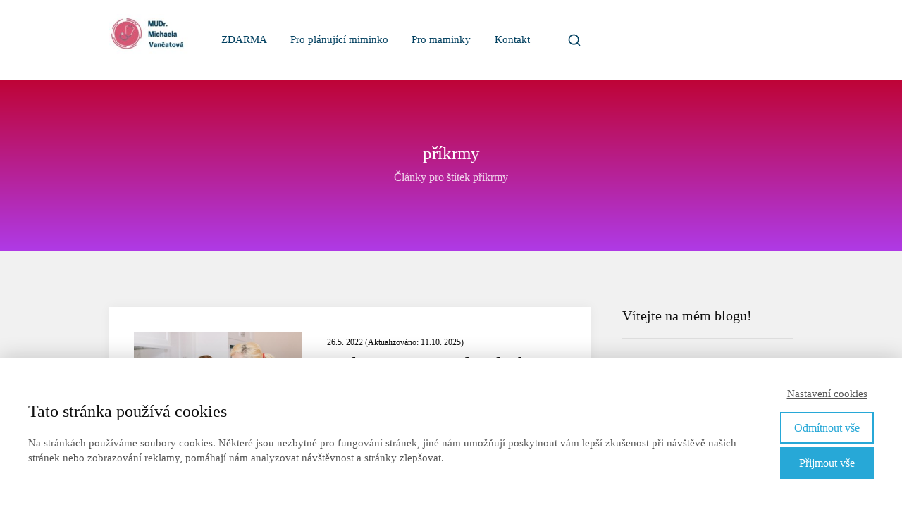

--- FILE ---
content_type: text/html; charset=UTF-8
request_url: https://michaelavancatova.cz/tag/prikrmy/
body_size: 14989
content:
<!DOCTYPE html>
<html lang="cs">
<head>
<meta charset="UTF-8"/>
<meta http-equiv="X-UA-Compatible" content="IE=edge"/>
<meta name="viewport" content="width=device-width, initial-scale=1">
<title>příkrmy | MUDr. Michaela Vančatová</title>
<meta name='robots' content='max-image-preview:large' />
<link rel="alternate" type="application/rss+xml" title="MUDr. Michaela Vančatová &raquo; RSS pro štítek příkrmy" href="https://michaelavancatova.cz/tag/prikrmy/feed/" />
<!-- <link rel='stylesheet' id='titan-adminbar-styles-css' href='https://michaelavancatova.cz/wp-content/plugins/anti-spam/assets/css/admin-bar.css?ver=7.4.0' type='text/css' media='all' /> -->
<!-- <link rel='stylesheet' id='blog_content_css-css' href='https://michaelavancatova.cz/wp-content/themes/mioweb3/modules/blog/templates/blog2/style.css?ver=1768183222' type='text/css' media='all' /> -->
<!-- <link rel='stylesheet' id='ve-content-style-css' href='https://michaelavancatova.cz/wp-content/themes/mioweb3/style.css?ver=1768183222' type='text/css' media='all' /> -->
<link rel="stylesheet" type="text/css" href="//michaelavancatova.cz/wp-content/cache/wpfc-minified/e2gqm7zx/c3wf9.css" media="all"/>
<script src='//michaelavancatova.cz/wp-content/cache/wpfc-minified/8ue7hls6/c3vhi.js' type="text/javascript"></script>
<!-- <script type="text/javascript" src="https://michaelavancatova.cz/wp-includes/js/jquery/jquery.min.js?ver=3.7.1" id="jquery-core-js"></script> -->
<!-- <script type="text/javascript" src="https://michaelavancatova.cz/wp-includes/js/jquery/jquery-migrate.min.js?ver=3.4.1" id="jquery-migrate-js"></script> -->
<link rel="icon" type="image/png" href="https://michaelavancatova.cz/wp-content/uploads/2020/04/logo-1.jpg"><link rel="apple-touch-icon" href="https://michaelavancatova.cz/wp-content/uploads/2020/04/logo-1.jpg"><meta property="og:title" content="příkrmy  "/><meta property="og:url" content="https://michaelavancatova.cz/tag/prikrmy/"/><meta property="og:site_name" content="MUDr. Michaela Vančatová"/><meta property="og:locale" content="cs_CZ"/><script type="text/javascript">
var ajaxurl = "/wp-admin/admin-ajax.php";
var locale = "cs_CZ";
var template_directory_uri = "https://michaelavancatova.cz/wp-content/themes/mioweb3";
</script><style></style><style>#header{background: rgba(255, 255, 255, 1);border-bottom: 0px solid #eeeeee;}#site_title{font-size: 29px;color: #8a020b;}#site_title img{max-width:119px;}.mw_header .menu > li > a{font-size: 15px;font-family: 'Georgia';font-weight: normal;}.header_nav_container nav .menu > li > a, .mw_header_icons a, .mw_close_header_search{color:#003f5f;}.menu_style_h3 .menu > li:after, .menu_style_h4 .menu > li:after{color:#003f5f;}#mobile_nav{color:#003f5f;}#mobile_nav svg{fill:#003f5f;}.mw_to_cart svg{fill:#003f5f;}.header_nav_container .sub-menu{background-color:#bf0436;}.menu_style_h6 .menu,.menu_style_h6 .mw_header_right_menu,.menu_style_h7 .header_nav_fullwidth_container,.menu_style_h6 #mobile_nav,.menu_style_h7 #mobile_nav{background-color:#8a020b;}.mw_to_cart:hover svg{fill:#003f5f;}.menu_style_h1 .menu > li.current-menu-item a, .menu_style_h1 .menu > li.current-page-ancestor > a, .menu_style_h3 .menu > li.current-menu-item a, .menu_style_h3 .menu > li.current-page-ancestor > a, .menu_style_h4 .menu > li.current-menu-item a, .menu_style_h4 .menu > li.current-page-ancestor > a, .menu_style_h8 .menu > li.current-menu-item a, .menu_style_h9 .menu > li.current-menu-item a, .mw_header_icons a:hover, .mw_header_search_container .mw_close_header_search:hover, .menu_style_h1 .menu > li:hover > a, .menu_style_h3 .menu > li:hover > a, .menu_style_h4 .menu > li:hover > a, .menu_style_h8 .menu > li:hover > a, .menu_style_h9 .menu > li:hover > a{color:#003f5f;}.menu_style_h2 li span{background-color:#003f5f;}#mobile_nav:hover{color:#003f5f;}#mobile_nav:hover svg{fill:#003f5f;}.menu_style_h5 .menu > li:hover > a, .menu_style_h5 .menu > li.current-menu-item > a, .menu_style_h5 .menu > li.current-page-ancestor > a, .menu_style_h5 .menu > li.current_page_parent > a, .menu_style_h5 .menu > li:hover > a:before{background-color:#003f5f;}.menu_style_h5 .sub-menu{background-color:#003f5f;}.menu_style_h6 .menu > li:hover > a, .menu_style_h6 .menu > li.current-menu-item > a, .menu_style_h6 .menu > li.current-page-ancestor > a, .menu_style_h6 .menu > li.current_page_parent > a, .menu_style_h7 .menu > li:hover > a, .menu_style_h7 .menu > li.current-menu-item > a, .menu_style_h7 .menu > li.current-page-ancestor > a, .menu_style_h7 .menu > li.current_page_parent > a{background-color:#003f5f;}.menu_style_h6 .sub-menu, .menu_style_h7 .sub-menu{background-color:#003f5f;}.mw_header_icons{font-size:20px;}#header_in{padding-top:20px;padding-bottom:20px;}#header.ve_fixed_header_scrolled{}.ve_fixed_header_scrolled #header_in{padding-top:px;padding-bottom:px;}.ve_fixed_header_scrolled #site_title{}.ve_fixed_header_scrolled .header_nav_container nav .menu > li > a, .ve_fixed_header_scrolled .mw_header_icons a{}.ve_fixed_header_scrolled.menu_style_h3 .menu > li:after, .ve_fixed_header_scrolled.menu_style_h4 .menu > li:after{}.ve_fixed_header_scrolled #mobile_nav{}.ve_fixed_header_scrolled #mobile_nav svg, .ve_fixed_header_scrolled .mw_to_cart svg{}.ve_fixed_header_scrolled .mw_to_cart:hover svg{}.ve_fixed_header_scrolled.menu_style_h1 .menu > li.current-menu-item a, .ve_fixed_header_scrolled.menu_style_h1 .menu > li.current-page-ancestor > a, .ve_fixed_header_scrolled.menu_style_h3 .menu > li.current-menu-item a, .ve_fixed_header_scrolled.menu_style_h3 .menu > li.current-page-ancestor > a, .ve_fixed_header_scrolled.menu_style_h4 .menu > li.current-menu-item a, .ve_fixed_header_scrolled.menu_style_h4 .menu > li.current-page-ancestor > a, .ve_fixed_header_scrolled.menu_style_h8 .menu > li.current-menu-item a, .ve_fixed_header_scrolled.menu_style_h9 .menu > li.current-menu-item a, .ve_fixed_header_scrolled .mw_header_icons a:hover, .ve_fixed_header_scrolled.menu_style_h1 .menu > li:hover > a, .ve_fixed_header_scrolled.menu_style_h3 .menu > li:hover > a, .ve_fixed_header_scrolled.menu_style_h4 .menu > li:hover > a, .ve_fixed_header_scrolled.menu_style_h8 .menu > li:hover > a, .ve_fixed_header_scrolled.menu_style_h9 .menu > li:hover > a{}.ve_fixed_header_scrolled.menu_style_h2 li span{}.ve_fixed_header_scrolled #mobile_nav:hover{}.ve_fixed_header_scrolled #mobile_nav:hover svg{}.ve_fixed_header_scrolled.menu_style_h5 .menu > li:hover > a, .ve_fixed_header_scrolled.menu_style_h5 .menu > li.current-menu-item > a, .ve_fixed_header_scrolled.menu_style_h5 .menu > li.current-page-ancestor > a, .ve_fixed_header_scrolled.menu_style_h5 .menu > li.current_page_parent > a, .ve_fixed_header_scrolled.menu_style_h5 .menu > li:hover > a:before{}.ve_fixed_header_scrolled.menu_style_h5 .sub-menu{}.ve_fixed_header_scrolled.menu_style_h6 .menu > li:hover > a, .ve_fixed_header_scrolled.menu_style_h6 .menu > li.current-menu-item > a, .ve_fixed_header_scrolled.menu_style_h6 .menu > li.current-page-ancestor > a, .ve_fixed_header_scrolled.menu_style_h6 .menu > li.current_page_parent > a, .ve_fixed_header_scrolled.menu_style_h7 .menu > li:hover > a, .ve_fixed_header_scrolled.menu_style_h7 .menu > li.current-menu-item > a, .ve_fixed_header_scrolled.menu_style_h7 .menu > li.current-page-ancestor > a, .ve_fixed_header_scrolled.menu_style_h7 .menu > li.current_page_parent > a{}.ve_fixed_header_scrolled.menu_style_h6 .sub-menu, .ve_fixed_header_scrolled.menu_style_h7 .sub-menu{}body:not(.page_with_transparent_header) .row_height_full{min-height:calc(100vh - 112.975px);}.page_with_transparent_header .visual_content_main:not(.mw_transparent_header_padding) > .row:first-child .row_fix_width, .page_with_transparent_header .visual_content_main:not(.mw_transparent_header_padding) .mw_page_builder_content > .row:nth-child(2) .row_fix_width{padding-top:92.975px;}.page_with_transparent_header .visual_content_main:not(.mw_transparent_header_padding) > .row:first-child .miocarousel .row_fix_width, .page_with_transparent_header .visual_content_main:not(.mw_transparent_header_padding) .mw_page_builder_content > .row:nth-child(2) .miocarousel .row_fix_width{padding-top:122.975px;}.page_with_transparent_header #wrapper > .empty_content, .page_with_transparent_header .mw_transparent_header_padding{padding-top:112.975px;}#header_in.fix_width, div.ve-header-type2 .header_nav_container{max-width:970px;}#header .mw_search_form{background:#eeeeee;}#footer .footer_end{font-size: 13px;color: #111111;}.ve_content_button_style_basic{color:#ffffff;background: rgba(235, 30, 71, 1);-moz-border-radius: 8px;-webkit-border-radius: 8px;-khtml-border-radius: 8px;border-radius: 8px;padding: calc(1.1em - 0px) 1.8em calc(1.1em - 0px) 1.8em;}.ve_content_button_style_basic .ve_button_subtext{}.ve_content_button_style_basic:hover{color:#ffffff;background: #bc1839;}.ve_content_button_style_inverse{color:#ffffff;-moz-border-radius: 8px;-webkit-border-radius: 8px;-khtml-border-radius: 8px;border-radius: 8px;border-color:#ffffff;padding: calc(1.1em - 2px) 1.8em calc(1.1em - 2px) 1.8em;}.ve_content_button_style_inverse .ve_button_subtext{}.ve_content_button_style_inverse:hover{color:#ffffff;background: rgba(235, 30, 71, 1);border-color:#eb1e47;}.ve_content_button_style_1{font-family: 'Georgia';font-weight: normal;color:#ffffff;background: rgba(0, 63, 95, 1);-moz-border-radius: 13px;-webkit-border-radius: 13px;-khtml-border-radius: 13px;border-radius: 13px;padding: calc(0.5em - 0px) 1.2em calc(0.5em - 0px) 1.2em;}.ve_content_button_style_1 .ve_button_subtext{}.ve_content_button_style_1:hover{color:#ffffff;background: #004c72;}#blog_top_panel{background: linear-gradient(to bottom, #bf0436 0%, #af3ae6 100%) no-repeat border-box;}#blog_top_panel h1{font-size: 25px;color: #ffffff;}#blog_top_panel .blog_top_panel_text, #blog_top_panel .blog_top_panel_subtext, #blog_top_panel .blog_top_author_title small, #blog_top_panel .blog_top_author_desc{color: #ffffff;}#blog-sidebar .widgettitle{font-size: 20px;}.article h2 a{font-size: 30px;line-height: 1.3;}.entry_content{}.article_body .excerpt{}.article .article_button_more{background-color:#003f5f;}.article .article_button_more:hover{background-color:#00324c;}body{background-color:#f1f1f1;font-size: 16px;font-family: 'Georgia';color: #111111;font-weight: normal;}.row_text_auto.light_color{color:#111111;}.row_text_default{color:#111111;}.row .light_color{color:#111111;}.row .text_default{color:#111111;}a{color:#158ebf;}.row_text_auto.light_color a:not(.ve_content_button){color:#158ebf;}.row_text_default a:not(.ve_content_button){color:#158ebf;}.row .ve_content_block.text_default a:not(.ve_content_button){color:#158ebf;}a:not(.ve_content_button):hover{color:#158ebf;}.row_text_auto.light_color a:not(.ve_content_button):hover{color:#158ebf;}.row_text_default a:not(.ve_content_button):hover{color:#158ebf;}.row .ve_content_block.text_default a:not(.ve_content_button):hover{color:#158ebf;}.row_text_auto.dark_color{color:#ffffff;}.row_text_invers{color:#ffffff;}.row .text_invers{color:#ffffff;}.row .dark_color:not(.text_default){color:#ffffff;}.blog_entry_content .dark_color:not(.text_default){color:#ffffff;}.row_text_auto.dark_color a:not(.ve_content_button){color:#ffffff;}.row .dark_color:not(.text_default) a:not(.ve_content_button){color:#ffffff;}.row_text_invers a:not(.ve_content_button){color:#ffffff;}.row .ve_content_block.text_invers a:not(.ve_content_button){color:#ffffff;}.row .light_color a:not(.ve_content_button){color:#158ebf;}.row .light_color a:not(.ve_content_button):hover{color:#158ebf;}.title_element_container,.mw_element_items_style_4 .mw_element_item:not(.dark_color) .title_element_container,.mw_element_items_style_7 .mw_element_item:not(.dark_color) .title_element_container,.in_features_element_4 .mw_feature:not(.dark_color) .title_element_container,.in_element_image_text_2 .el_it_text:not(.dark_color) .title_element_container,.in_element_image_text_3 .el_it_text:not(.dark_color) .title_element_container,.entry_content h1,.entry_content h2,.entry_content h3,.entry_content h4,.entry_content h5,.entry_content h6{font-family:Georgia;font-weight:normal;line-height:1.2;}.subtitle_element_container,.mw_element_items_style_4 .mw_element_item:not(.dark_color) .subtitle_element_container,.mw_element_items_style_7 .mw_element_item:not(.dark_color) .subtitle_element_container,.in_features_element_4 .mw_feature:not(.dark_color) .subtitle_element_container,.in_element_image_text_2 .el_it_text:not(.dark_color) .subtitle_element_container,.in_element_image_text_3 .el_it_text:not(.dark_color) .subtitle_element_container{font-family:Georgia;font-weight:normal;}.entry_content h1{font-size: 30px;}.entry_content h2{font-size: 23px;}.entry_content h3{font-size: 18px;}.entry_content h4{font-size: 14px;}.entry_content h5{font-size: 14px;}.entry_content h6{font-size: 14px;}.row_fix_width,.fix_width,.fixed_width_content .visual_content_main,.row_fixed,.fixed_width_page .visual_content_main,.fixed_width_page header,.fixed_width_page footer,.fixed_narrow_width_page #wrapper,#blog-container,.ve-header-type2 .header_nav_container{max-width:970px;}</style><!-- Facebook Pixel Code -->
<script>
!function(f,b,e,v,n,t,s)
{if(f.fbq)return;n=f.fbq=function(){n.callMethod?
n.callMethod.apply(n,arguments):n.queue.push(arguments)};
if(!f._fbq)f._fbq=n;n.push=n;n.loaded=!0;n.version='2.0';
n.queue=[];t=b.createElement(e);t.async=!0;
t.src=v;s=b.getElementsByTagName(e)[0];
s.parentNode.insertBefore(t,s)}(window, document,'script',
'https://connect.facebook.net/en_US/fbevents.js');
fbq('init', '166262720599720');
fbq('track', 'PageView');
</script>
<noscript><img height="1" width="1" style="display:none"
src="https://www.facebook.com/tr?id=166262720599720&ev=PageView&noscript=1"
/></noscript>
<!-- End Facebook Pixel Code -->
<style id='wp-block-heading-inline-css' type='text/css'>
h1:where(.wp-block-heading).has-background,h2:where(.wp-block-heading).has-background,h3:where(.wp-block-heading).has-background,h4:where(.wp-block-heading).has-background,h5:where(.wp-block-heading).has-background,h6:where(.wp-block-heading).has-background{padding:1.25em 2.375em}h1.has-text-align-left[style*=writing-mode]:where([style*=vertical-lr]),h1.has-text-align-right[style*=writing-mode]:where([style*=vertical-rl]),h2.has-text-align-left[style*=writing-mode]:where([style*=vertical-lr]),h2.has-text-align-right[style*=writing-mode]:where([style*=vertical-rl]),h3.has-text-align-left[style*=writing-mode]:where([style*=vertical-lr]),h3.has-text-align-right[style*=writing-mode]:where([style*=vertical-rl]),h4.has-text-align-left[style*=writing-mode]:where([style*=vertical-lr]),h4.has-text-align-right[style*=writing-mode]:where([style*=vertical-rl]),h5.has-text-align-left[style*=writing-mode]:where([style*=vertical-lr]),h5.has-text-align-right[style*=writing-mode]:where([style*=vertical-rl]),h6.has-text-align-left[style*=writing-mode]:where([style*=vertical-lr]),h6.has-text-align-right[style*=writing-mode]:where([style*=vertical-rl]){rotate:180deg}
/*# sourceURL=https://michaelavancatova.cz/wp-includes/blocks/heading/style.min.css */
</style>
<style id='wp-block-paragraph-inline-css' type='text/css'>
.is-small-text{font-size:.875em}.is-regular-text{font-size:1em}.is-large-text{font-size:2.25em}.is-larger-text{font-size:3em}.has-drop-cap:not(:focus):first-letter{float:left;font-size:8.4em;font-style:normal;font-weight:100;line-height:.68;margin:.05em .1em 0 0;text-transform:uppercase}body.rtl .has-drop-cap:not(:focus):first-letter{float:none;margin-left:.1em}p.has-drop-cap.has-background{overflow:hidden}:root :where(p.has-background){padding:1.25em 2.375em}:where(p.has-text-color:not(.has-link-color)) a{color:inherit}p.has-text-align-left[style*="writing-mode:vertical-lr"],p.has-text-align-right[style*="writing-mode:vertical-rl"]{rotate:180deg}
/*# sourceURL=https://michaelavancatova.cz/wp-includes/blocks/paragraph/style.min.css */
</style>
<style id='global-styles-inline-css' type='text/css'>
:root{--wp--preset--aspect-ratio--square: 1;--wp--preset--aspect-ratio--4-3: 4/3;--wp--preset--aspect-ratio--3-4: 3/4;--wp--preset--aspect-ratio--3-2: 3/2;--wp--preset--aspect-ratio--2-3: 2/3;--wp--preset--aspect-ratio--16-9: 16/9;--wp--preset--aspect-ratio--9-16: 9/16;--wp--preset--color--black: #000000;--wp--preset--color--cyan-bluish-gray: #abb8c3;--wp--preset--color--white: #ffffff;--wp--preset--color--pale-pink: #f78da7;--wp--preset--color--vivid-red: #cf2e2e;--wp--preset--color--luminous-vivid-orange: #ff6900;--wp--preset--color--luminous-vivid-amber: #fcb900;--wp--preset--color--light-green-cyan: #7bdcb5;--wp--preset--color--vivid-green-cyan: #00d084;--wp--preset--color--pale-cyan-blue: #8ed1fc;--wp--preset--color--vivid-cyan-blue: #0693e3;--wp--preset--color--vivid-purple: #9b51e0;--wp--preset--gradient--vivid-cyan-blue-to-vivid-purple: linear-gradient(135deg,rgb(6,147,227) 0%,rgb(155,81,224) 100%);--wp--preset--gradient--light-green-cyan-to-vivid-green-cyan: linear-gradient(135deg,rgb(122,220,180) 0%,rgb(0,208,130) 100%);--wp--preset--gradient--luminous-vivid-amber-to-luminous-vivid-orange: linear-gradient(135deg,rgb(252,185,0) 0%,rgb(255,105,0) 100%);--wp--preset--gradient--luminous-vivid-orange-to-vivid-red: linear-gradient(135deg,rgb(255,105,0) 0%,rgb(207,46,46) 100%);--wp--preset--gradient--very-light-gray-to-cyan-bluish-gray: linear-gradient(135deg,rgb(238,238,238) 0%,rgb(169,184,195) 100%);--wp--preset--gradient--cool-to-warm-spectrum: linear-gradient(135deg,rgb(74,234,220) 0%,rgb(151,120,209) 20%,rgb(207,42,186) 40%,rgb(238,44,130) 60%,rgb(251,105,98) 80%,rgb(254,248,76) 100%);--wp--preset--gradient--blush-light-purple: linear-gradient(135deg,rgb(255,206,236) 0%,rgb(152,150,240) 100%);--wp--preset--gradient--blush-bordeaux: linear-gradient(135deg,rgb(254,205,165) 0%,rgb(254,45,45) 50%,rgb(107,0,62) 100%);--wp--preset--gradient--luminous-dusk: linear-gradient(135deg,rgb(255,203,112) 0%,rgb(199,81,192) 50%,rgb(65,88,208) 100%);--wp--preset--gradient--pale-ocean: linear-gradient(135deg,rgb(255,245,203) 0%,rgb(182,227,212) 50%,rgb(51,167,181) 100%);--wp--preset--gradient--electric-grass: linear-gradient(135deg,rgb(202,248,128) 0%,rgb(113,206,126) 100%);--wp--preset--gradient--midnight: linear-gradient(135deg,rgb(2,3,129) 0%,rgb(40,116,252) 100%);--wp--preset--font-size--small: 13px;--wp--preset--font-size--medium: 20px;--wp--preset--font-size--large: 36px;--wp--preset--font-size--x-large: 42px;--wp--preset--spacing--20: 0.44rem;--wp--preset--spacing--30: 0.67rem;--wp--preset--spacing--40: 1rem;--wp--preset--spacing--50: 1.5rem;--wp--preset--spacing--60: 2.25rem;--wp--preset--spacing--70: 3.38rem;--wp--preset--spacing--80: 5.06rem;--wp--preset--shadow--natural: 6px 6px 9px rgba(0, 0, 0, 0.2);--wp--preset--shadow--deep: 12px 12px 50px rgba(0, 0, 0, 0.4);--wp--preset--shadow--sharp: 6px 6px 0px rgba(0, 0, 0, 0.2);--wp--preset--shadow--outlined: 6px 6px 0px -3px rgb(255, 255, 255), 6px 6px rgb(0, 0, 0);--wp--preset--shadow--crisp: 6px 6px 0px rgb(0, 0, 0);}:where(.is-layout-flex){gap: 0.5em;}:where(.is-layout-grid){gap: 0.5em;}body .is-layout-flex{display: flex;}.is-layout-flex{flex-wrap: wrap;align-items: center;}.is-layout-flex > :is(*, div){margin: 0;}body .is-layout-grid{display: grid;}.is-layout-grid > :is(*, div){margin: 0;}:where(.wp-block-columns.is-layout-flex){gap: 2em;}:where(.wp-block-columns.is-layout-grid){gap: 2em;}:where(.wp-block-post-template.is-layout-flex){gap: 1.25em;}:where(.wp-block-post-template.is-layout-grid){gap: 1.25em;}.has-black-color{color: var(--wp--preset--color--black) !important;}.has-cyan-bluish-gray-color{color: var(--wp--preset--color--cyan-bluish-gray) !important;}.has-white-color{color: var(--wp--preset--color--white) !important;}.has-pale-pink-color{color: var(--wp--preset--color--pale-pink) !important;}.has-vivid-red-color{color: var(--wp--preset--color--vivid-red) !important;}.has-luminous-vivid-orange-color{color: var(--wp--preset--color--luminous-vivid-orange) !important;}.has-luminous-vivid-amber-color{color: var(--wp--preset--color--luminous-vivid-amber) !important;}.has-light-green-cyan-color{color: var(--wp--preset--color--light-green-cyan) !important;}.has-vivid-green-cyan-color{color: var(--wp--preset--color--vivid-green-cyan) !important;}.has-pale-cyan-blue-color{color: var(--wp--preset--color--pale-cyan-blue) !important;}.has-vivid-cyan-blue-color{color: var(--wp--preset--color--vivid-cyan-blue) !important;}.has-vivid-purple-color{color: var(--wp--preset--color--vivid-purple) !important;}.has-black-background-color{background-color: var(--wp--preset--color--black) !important;}.has-cyan-bluish-gray-background-color{background-color: var(--wp--preset--color--cyan-bluish-gray) !important;}.has-white-background-color{background-color: var(--wp--preset--color--white) !important;}.has-pale-pink-background-color{background-color: var(--wp--preset--color--pale-pink) !important;}.has-vivid-red-background-color{background-color: var(--wp--preset--color--vivid-red) !important;}.has-luminous-vivid-orange-background-color{background-color: var(--wp--preset--color--luminous-vivid-orange) !important;}.has-luminous-vivid-amber-background-color{background-color: var(--wp--preset--color--luminous-vivid-amber) !important;}.has-light-green-cyan-background-color{background-color: var(--wp--preset--color--light-green-cyan) !important;}.has-vivid-green-cyan-background-color{background-color: var(--wp--preset--color--vivid-green-cyan) !important;}.has-pale-cyan-blue-background-color{background-color: var(--wp--preset--color--pale-cyan-blue) !important;}.has-vivid-cyan-blue-background-color{background-color: var(--wp--preset--color--vivid-cyan-blue) !important;}.has-vivid-purple-background-color{background-color: var(--wp--preset--color--vivid-purple) !important;}.has-black-border-color{border-color: var(--wp--preset--color--black) !important;}.has-cyan-bluish-gray-border-color{border-color: var(--wp--preset--color--cyan-bluish-gray) !important;}.has-white-border-color{border-color: var(--wp--preset--color--white) !important;}.has-pale-pink-border-color{border-color: var(--wp--preset--color--pale-pink) !important;}.has-vivid-red-border-color{border-color: var(--wp--preset--color--vivid-red) !important;}.has-luminous-vivid-orange-border-color{border-color: var(--wp--preset--color--luminous-vivid-orange) !important;}.has-luminous-vivid-amber-border-color{border-color: var(--wp--preset--color--luminous-vivid-amber) !important;}.has-light-green-cyan-border-color{border-color: var(--wp--preset--color--light-green-cyan) !important;}.has-vivid-green-cyan-border-color{border-color: var(--wp--preset--color--vivid-green-cyan) !important;}.has-pale-cyan-blue-border-color{border-color: var(--wp--preset--color--pale-cyan-blue) !important;}.has-vivid-cyan-blue-border-color{border-color: var(--wp--preset--color--vivid-cyan-blue) !important;}.has-vivid-purple-border-color{border-color: var(--wp--preset--color--vivid-purple) !important;}.has-vivid-cyan-blue-to-vivid-purple-gradient-background{background: var(--wp--preset--gradient--vivid-cyan-blue-to-vivid-purple) !important;}.has-light-green-cyan-to-vivid-green-cyan-gradient-background{background: var(--wp--preset--gradient--light-green-cyan-to-vivid-green-cyan) !important;}.has-luminous-vivid-amber-to-luminous-vivid-orange-gradient-background{background: var(--wp--preset--gradient--luminous-vivid-amber-to-luminous-vivid-orange) !important;}.has-luminous-vivid-orange-to-vivid-red-gradient-background{background: var(--wp--preset--gradient--luminous-vivid-orange-to-vivid-red) !important;}.has-very-light-gray-to-cyan-bluish-gray-gradient-background{background: var(--wp--preset--gradient--very-light-gray-to-cyan-bluish-gray) !important;}.has-cool-to-warm-spectrum-gradient-background{background: var(--wp--preset--gradient--cool-to-warm-spectrum) !important;}.has-blush-light-purple-gradient-background{background: var(--wp--preset--gradient--blush-light-purple) !important;}.has-blush-bordeaux-gradient-background{background: var(--wp--preset--gradient--blush-bordeaux) !important;}.has-luminous-dusk-gradient-background{background: var(--wp--preset--gradient--luminous-dusk) !important;}.has-pale-ocean-gradient-background{background: var(--wp--preset--gradient--pale-ocean) !important;}.has-electric-grass-gradient-background{background: var(--wp--preset--gradient--electric-grass) !important;}.has-midnight-gradient-background{background: var(--wp--preset--gradient--midnight) !important;}.has-small-font-size{font-size: var(--wp--preset--font-size--small) !important;}.has-medium-font-size{font-size: var(--wp--preset--font-size--medium) !important;}.has-large-font-size{font-size: var(--wp--preset--font-size--large) !important;}.has-x-large-font-size{font-size: var(--wp--preset--font-size--x-large) !important;}
/*# sourceURL=global-styles-inline-css */
</style>
</head>
<body class="archive tag tag-prikrmy tag-29 wp-theme-mioweb3 ve_list_style1 desktop_view blog-structure-sidebar-right blog-appearance-style3 blog-posts-list-style-2 blog-single-style-3">
<div id="wrapper">
<header><div class="visual_content  empty_content"></div><div class="header_with_content"><div id="header" class="mw_header ve-header-type1 menu_style_h5 menu_active_color_dark menu_submenu_bg_dark ve_fixed_header header_menu_align_left"><div class="header_background_container background_container "><div class="background_overlay"></div></div><div id="header_in" class="fix_width">		<a href="https://michaelavancatova.cz" id="site_title" title="MUDr. Michaela Vančatová">
<img width="171" height="98" src="https://michaelavancatova.cz/wp-content/uploads/2020/04/mudr-michaela-vancatova-logo1-171x98.jpg" class="" alt="MUDr. Michaela Vančatová" sizes="(min-width: 119px) 119px, (min-width:767px) 100vw, (min-width:119px) 119px, 90vw" decoding="async" srcset="https://michaelavancatova.cz/wp-content/uploads/2020/04/mudr-michaela-vancatova-logo1-171x98.jpg 171w, https://michaelavancatova.cz/wp-content/uploads/2020/04/mudr-michaela-vancatova-logo1-300x171.jpg 300w, https://michaelavancatova.cz/wp-content/uploads/2020/04/mudr-michaela-vancatova-logo1-768x439.jpg 768w, https://michaelavancatova.cz/wp-content/uploads/2020/04/mudr-michaela-vancatova-logo1-461x263.jpg 461w, https://michaelavancatova.cz/wp-content/uploads/2020/04/mudr-michaela-vancatova-logo1-297x170.jpg 297w, https://michaelavancatova.cz/wp-content/uploads/2020/04/mudr-michaela-vancatova-logo1-213x122.jpg 213w, https://michaelavancatova.cz/wp-content/uploads/2020/04/mudr-michaela-vancatova-logo1.jpg 800w" />		</a>
<a href="#" id="mobile_nav">
<div class="mobile_nav_inner">
<span>MENU</span>
<svg version="1.1" xmlns="http://www.w3.org/2000/svg"  width="24" height="24" viewBox="0 0 24 24"><path d="M21 11h-18c-0.6 0-1 0.4-1 1s0.4 1 1 1h18c0.6 0 1-0.4 1-1s-0.4-1-1-1z"/><path d="M3 7h18c0.6 0 1-0.4 1-1s-0.4-1-1-1h-18c-0.6 0-1 0.4-1 1s0.4 1 1 1z"/><path d="M21 17h-18c-0.6 0-1 0.4-1 1s0.4 1 1 1h18c0.6 0 1-0.4 1-1s-0.4-1-1-1z"/></svg>			</div>
</a>
<div class="header_nav_container"><nav><div id="mobile_nav_close"><svg version="1.1" xmlns="http://www.w3.org/2000/svg"  width="24" height="24" viewBox="0 0 24 24"><path d="M13.4 12l5.3-5.3c0.4-0.4 0.4-1 0-1.4s-1-0.4-1.4 0l-5.3 5.3-5.3-5.3c-0.4-0.4-1-0.4-1.4 0s-0.4 1 0 1.4l5.3 5.3-5.3 5.3c-0.4 0.4-0.4 1 0 1.4 0.2 0.2 0.4 0.3 0.7 0.3s0.5-0.1 0.7-0.3l5.3-5.3 5.3 5.3c0.2 0.2 0.5 0.3 0.7 0.3s0.5-0.1 0.7-0.3c0.4-0.4 0.4-1 0-1.4l-5.3-5.3z"/></svg></div><div class="mw_header_menu_container"><div class="mw_header_menu_wrap"><ul id="menu-hlavicka-webu" class="menu"><li id="menu-item-16226" class="menu-item menu-item-type-post_type menu-item-object-page menu-item-home menu-item-16226"><a href="https://michaelavancatova.cz/">ZDARMA</a><span></span></li>
<li id="menu-item-14546" class="menu-item menu-item-type-post_type menu-item-object-page menu-item-14546"><a href="https://michaelavancatova.cz/clanky-ebooky-pro-pary-planujici-miminko/">Pro plánující miminko</a><span></span></li>
<li id="menu-item-14549" class="menu-item menu-item-type-post_type menu-item-object-page menu-item-14549"><a href="https://michaelavancatova.cz/clanky-ebooky-pro-cerstve-maminky/">Pro maminky</a><span></span></li>
<li id="menu-item-187" class="menu-item menu-item-type-post_type menu-item-object-page menu-item-187"><a href="https://michaelavancatova.cz/kontakt/">Kontakt</a><span></span></li>
</ul></div><div class="mw_header_right_menu"><ul class="mw_header_icons"><li><a class="mw_header_search_icon" href="#"  ><svg version="1.1" xmlns="http://www.w3.org/2000/svg"  width="24" height="24" viewBox="0 0 24 24"><path d="M21.7 20.3l-3.7-3.7c1.2-1.5 2-3.5 2-5.6 0-5-4-9-9-9s-9 4-9 9c0 5 4 9 9 9 2.1 0 4.1-0.7 5.6-2l3.7 3.7c0.2 0.2 0.5 0.3 0.7 0.3s0.5-0.1 0.7-0.3c0.4-0.4 0.4-1 0-1.4zM4 11c0-3.9 3.1-7 7-7s7 3.1 7 7c0 1.9-0.8 3.7-2 4.9 0 0 0 0 0 0s0 0 0 0c-1.3 1.3-3 2-4.9 2-4 0.1-7.1-3-7.1-6.9z"/></svg></a></li></ul></div></div></nav><div class="mw_header_search_container"><form action="" method="get" class="mw_search_form  ve_content_form mw_search_form_input_style_1 light_color mw_search_form_corners_sharp" ><input class="ve_form_text ve_form_field mw_search_form_input" type="text" name="mw_search" value="" placeholder="Hledat ..." /><button type="submit" class="mw_search_form_button mw_search_form_button_icon"><svg version="1.1" xmlns="http://www.w3.org/2000/svg"  width="24" height="24" viewBox="0 0 24 24"><path d="M21.7 20.3l-3.7-3.7c1.2-1.5 2-3.5 2-5.6 0-5-4-9-9-9s-9 4-9 9c0 5 4 9 9 9 2.1 0 4.1-0.7 5.6-2l3.7 3.7c0.2 0.2 0.5 0.3 0.7 0.3s0.5-0.1 0.7-0.3c0.4-0.4 0.4-1 0-1.4zM4 11c0-3.9 3.1-7 7-7s7 3.1 7 7c0 1.9-0.8 3.7-2 4.9 0 0 0 0 0 0s0 0 0 0c-1.3 1.3-3 2-4.9 2-4 0.1-7.1-3-7.1-6.9z"/></svg></button></form><a href="#" class="mw_close_header_search"><svg version="1.1" xmlns="http://www.w3.org/2000/svg"  width="24" height="24" viewBox="0 0 24 24"><path d="M13.4 12l5.3-5.3c0.4-0.4 0.4-1 0-1.4s-1-0.4-1.4 0l-5.3 5.3-5.3-5.3c-0.4-0.4-1-0.4-1.4 0s-0.4 1 0 1.4l5.3 5.3-5.3 5.3c-0.4 0.4-0.4 1 0 1.4 0.2 0.2 0.4 0.3 0.7 0.3s0.5-0.1 0.7-0.3l5.3-5.3 5.3 5.3c0.2 0.2 0.5 0.3 0.7 0.3s0.5-0.1 0.7-0.3c0.4-0.4 0.4-1 0-1.4l-5.3-5.3z"/></svg></a></div></div></div></div></div></header><div id="blog_top_panel" class="">
<div id="blog_top_panel_container" class="mw_transparent_header_padding">
<h1 class="text_element_container">příkrmy</h1>
<div class="blog_top_panel_subtext">Články pro štítek příkrmy</div>	</div>
</div>
<div id="blog-container">
<div id="blog-content">
<script>
jQuery(document).ready(function($) {
var height=0;
var a;
$('.same_height_blog_row').each(function(){
$('.article', this).each(function(){
if($(this).height()>height) height=$(this).height();
});
$('.article', this).each(function(){
a=$(this).find('.article_body');
a.height(a.height()+(height-$(this).height()));
});
height=0;
});
});
</script><div class="blog_articles_container"><div id="article_14508" class="article   article_type_2 article_format_"><a href="https://michaelavancatova.cz/prikrmy-6-zasad-jak-dite-nekrmit/" class="thumb "><div class="mw_image_ratio mw_image_ratio_43"><img width="438" height="350" src="https://michaelavancatova.cz/wp-content/uploads/2021/12/22-4.jpg" class="" alt="" sizes="(min-width: 970px) 324px, (min-width:767px) 34vw, 90vw" loading="lazy" decoding="async" srcset="https://michaelavancatova.cz/wp-content/uploads/2021/12/22-4.jpg 438w, https://michaelavancatova.cz/wp-content/uploads/2021/12/22-4-300x240.jpg 300w, https://michaelavancatova.cz/wp-content/uploads/2021/12/22-4-297x237.jpg 297w, https://michaelavancatova.cz/wp-content/uploads/2021/12/22-4-213x170.jpg 213w, https://michaelavancatova.cz/wp-content/uploads/2021/12/22-4-171x137.jpg 171w" /></div></a><div class="article_body"><div class="article_hover_container"><div class="fb-like" data-href="https://michaelavancatova.cz/prikrmy-6-zasad-jak-dite-nekrmit/" data-layout="button_count" data-action="like" data-show-faces="false" data-share="true"></div></div><span class="date">26.5. 2022 (Aktualizováno: 11.10. 2025)</span><h2><a class="title_element_container" href="https://michaelavancatova.cz/prikrmy-6-zasad-jak-dite-nekrmit/" rel="bookmark" title="Příkrmy: 6 zásad, jak dítě nekrmit">Příkrmy: 6 zásad, jak dítě nekrmit</a></h2>
<p class="excerpt">Péče o&nbsp;miminko je pro&nbsp;čerstvou maminku nejen náročná, ale hlavně zodpovědná. A&nbsp;bohužel chybovat se dá snadno a&nbsp;řada věcí může mít negativní vliv...</p></div>
<div class="cms_clear"></div><div class="article_footer"><div class="article_meta"><a class="user" href="https://michaelavancatova.cz/author/michaela-vancatovaseznam-cz-2/"><img alt='' src='https://secure.gravatar.com/avatar/af8278481d0c2b878b51e50511c704f22e4b27716eb20b9bf4d0b58c02f57bf6?s=24&#038;d=mm&#038;r=g' srcset='https://secure.gravatar.com/avatar/af8278481d0c2b878b51e50511c704f22e4b27716eb20b9bf4d0b58c02f57bf6?s=48&#038;d=mm&#038;r=g 2x' class='avatar avatar-24 photo' height='24' width='24' decoding='async'/>MUDr. Michaela Vančatová</a><a class="comments" href="https://michaelavancatova.cz/prikrmy-6-zasad-jak-dite-nekrmit/#respond"><svg version="1.1" xmlns="http://www.w3.org/2000/svg"  width="24" height="24" viewBox="0 0 24 24"><path clip-rule="evenodd" d="M10.718,18.561l6.78,5.311C17.609,23.957,17.677,24,17.743,24  c0.188,0,0.244-0.127,0.244-0.338v-5.023c0-0.355,0.233-0.637,0.548-0.637L21,18c2.219,0,3-1.094,3-2s0-13,0-14s-0.748-2-3.014-2  H2.989C0.802,0,0,0.969,0,2s0,13.031,0,14s0.828,2,3,2h6C9,18,10.255,18.035,10.718,18.561z" fill-rule="evenodd"/></svg>0 <span></span></a><span class="visitors"><svg version="1.1" xmlns="http://www.w3.org/2000/svg"  width="24" height="24" viewBox="0 0 24 24"><g><g><path clip-rule="evenodd" d="M12,4C4.063,4-0.012,12-0.012,12S3.063,20,12,20    c8.093,0,12.011-7.969,12.011-7.969S20.062,4,12,4z M12.018,17c-2.902,0-5-2.188-5-5c0-2.813,2.098-5,5-5c2.902,0,5,2.187,5,5    C17.018,14.812,14.92,17,12.018,17z M12.018,9c-1.658,0.003-3,1.393-3,3c0,1.606,1.342,3,3,3c1.658,0,3-1.395,3-3    C15.018,10.392,13.676,8.997,12.018,9z" fill-rule="evenodd"/></g></g></svg>1312x</span></div></div></div><div id="article_11182" class="article   article_type_2 article_format_"><a href="https://michaelavancatova.cz/prikrmy-jake-potraviny-vybirat-a-v-jakem-mnozstvi-podavat/" class="thumb "><div class="mw_image_ratio mw_image_ratio_43"><img width="280" height="224" src="https://michaelavancatova.cz/wp-content/uploads/2021/06/prikrmy-1.jpg" class="" alt="" sizes="(min-width: 970px) 324px, (min-width:767px) 34vw, 90vw" loading="lazy" decoding="async" srcset="https://michaelavancatova.cz/wp-content/uploads/2021/06/prikrmy-1.jpg 280w, https://michaelavancatova.cz/wp-content/uploads/2021/06/prikrmy-1-213x170.jpg 213w, https://michaelavancatova.cz/wp-content/uploads/2021/06/prikrmy-1-171x137.jpg 171w" /></div></a><div class="article_body"><div class="article_hover_container"><div class="fb-like" data-href="https://michaelavancatova.cz/prikrmy-jake-potraviny-vybirat-a-v-jakem-mnozstvi-podavat/" data-layout="button_count" data-action="like" data-show-faces="false" data-share="true"></div></div><span class="date">10.6. 2021 (Aktualizováno: 11.10. 2025)</span><h2><a class="title_element_container" href="https://michaelavancatova.cz/prikrmy-jake-potraviny-vybirat-a-v-jakem-mnozstvi-podavat/" rel="bookmark" title="Příkrmy: Jaké potraviny vybírat a&nbsp;v jakém množství podávat">Příkrmy: Jaké potraviny vybírat a&nbsp;v jakém množství podávat</a></h2>
<p class="excerpt">Zavádění příkrmů je velká kapitola a&nbsp;maminky jí věnují spoustu času, protože kvalita naší stravy má stěžejní vliv na&nbsp;kvalitu našeho zdraví, takže...</p></div>
<div class="cms_clear"></div><div class="article_footer"><div class="article_meta"><a class="user" href="https://michaelavancatova.cz/author/michaela-vancatovaseznam-cz/"><img alt='' src='https://secure.gravatar.com/avatar/?s=24&#038;d=mm&#038;r=g' srcset='https://secure.gravatar.com/avatar/?s=48&#038;d=mm&#038;r=g 2x' class='avatar avatar-24 photo avatar-default' height='24' width='24' decoding='async'/>MUDr. Michaela Vančatová</a><a class="comments" href="https://michaelavancatova.cz/prikrmy-jake-potraviny-vybirat-a-v-jakem-mnozstvi-podavat/#respond"><svg version="1.1" xmlns="http://www.w3.org/2000/svg"  width="24" height="24" viewBox="0 0 24 24"><path clip-rule="evenodd" d="M10.718,18.561l6.78,5.311C17.609,23.957,17.677,24,17.743,24  c0.188,0,0.244-0.127,0.244-0.338v-5.023c0-0.355,0.233-0.637,0.548-0.637L21,18c2.219,0,3-1.094,3-2s0-13,0-14s-0.748-2-3.014-2  H2.989C0.802,0,0,0.969,0,2s0,13.031,0,14s0.828,2,3,2h6C9,18,10.255,18.035,10.718,18.561z" fill-rule="evenodd"/></svg>0 <span></span></a><span class="visitors"><svg version="1.1" xmlns="http://www.w3.org/2000/svg"  width="24" height="24" viewBox="0 0 24 24"><g><g><path clip-rule="evenodd" d="M12,4C4.063,4-0.012,12-0.012,12S3.063,20,12,20    c8.093,0,12.011-7.969,12.011-7.969S20.062,4,12,4z M12.018,17c-2.902,0-5-2.188-5-5c0-2.813,2.098-5,5-5c2.902,0,5,2.187,5,5    C17.018,14.812,14.92,17,12.018,17z M12.018,9c-1.658,0.003-3,1.393-3,3c0,1.606,1.342,3,3,3c1.658,0,3-1.395,3-3    C15.018,10.392,13.676,8.997,12.018,9z" fill-rule="evenodd"/></g></g></svg>864x</span></div></div></div><div id="article_11062" class="article   article_type_2 article_format_"><a href="https://michaelavancatova.cz/kojeni-a-prikrmy-kdy-zacit-a-proc/" class="thumb "><div class="mw_image_ratio mw_image_ratio_43"><img width="461" height="369" src="https://michaelavancatova.cz/wp-content/uploads/2019/01/prikrmy-krmeni-zelene-461x369.jpg" class="" alt="Příkrmy správné krmení" sizes="(min-width: 970px) 324px, (min-width:767px) 34vw, 90vw" loading="lazy" decoding="async" srcset="https://michaelavancatova.cz/wp-content/uploads/2019/01/prikrmy-krmeni-zelene-461x369.jpg 461w, https://michaelavancatova.cz/wp-content/uploads/2019/01/prikrmy-krmeni-zelene-300x240.jpg 300w, https://michaelavancatova.cz/wp-content/uploads/2019/01/prikrmy-krmeni-zelene-768x614.jpg 768w, https://michaelavancatova.cz/wp-content/uploads/2019/01/prikrmy-krmeni-zelene-297x238.jpg 297w, https://michaelavancatova.cz/wp-content/uploads/2019/01/prikrmy-krmeni-zelene-213x170.jpg 213w, https://michaelavancatova.cz/wp-content/uploads/2019/01/prikrmy-krmeni-zelene-171x137.jpg 171w, https://michaelavancatova.cz/wp-content/uploads/2019/01/prikrmy-krmeni-zelene.jpg 904w" /></div></a><div class="article_body"><div class="article_hover_container"><div class="fb-like" data-href="https://michaelavancatova.cz/kojeni-a-prikrmy-kdy-zacit-a-proc/" data-layout="button_count" data-action="like" data-show-faces="false" data-share="true"></div></div><span class="date">11.5. 2021 (Aktualizováno: 11.10. 2025)</span><h2><a class="title_element_container" href="https://michaelavancatova.cz/kojeni-a-prikrmy-kdy-zacit-a-proc/" rel="bookmark" title="Kojení a&nbsp;příkrmy: Kdy a&nbsp;jak začít a&nbsp;proč">Kojení a&nbsp;příkrmy: Kdy a&nbsp;jak začít a&nbsp;proč</a></h2>
<p class="excerpt">Maminky často už od 4 měsíců věku jejich děťátka řeší, kdy začít s&nbsp;příkrmy, protože řada pediatrů už od 5. měsíce věku...</p></div>
<div class="cms_clear"></div><div class="article_footer"><div class="article_meta"><a class="user" href="https://michaelavancatova.cz/author/michaela-vancatovaseznam-cz/"><img alt='' src='https://secure.gravatar.com/avatar/?s=24&#038;d=mm&#038;r=g' srcset='https://secure.gravatar.com/avatar/?s=48&#038;d=mm&#038;r=g 2x' class='avatar avatar-24 photo avatar-default' height='24' width='24' decoding='async'/>MUDr. Michaela Vančatová</a><a class="comments" href="https://michaelavancatova.cz/kojeni-a-prikrmy-kdy-zacit-a-proc/#respond"><svg version="1.1" xmlns="http://www.w3.org/2000/svg"  width="24" height="24" viewBox="0 0 24 24"><path clip-rule="evenodd" d="M10.718,18.561l6.78,5.311C17.609,23.957,17.677,24,17.743,24  c0.188,0,0.244-0.127,0.244-0.338v-5.023c0-0.355,0.233-0.637,0.548-0.637L21,18c2.219,0,3-1.094,3-2s0-13,0-14s-0.748-2-3.014-2  H2.989C0.802,0,0,0.969,0,2s0,13.031,0,14s0.828,2,3,2h6C9,18,10.255,18.035,10.718,18.561z" fill-rule="evenodd"/></svg>0 <span></span></a><span class="visitors"><svg version="1.1" xmlns="http://www.w3.org/2000/svg"  width="24" height="24" viewBox="0 0 24 24"><g><g><path clip-rule="evenodd" d="M12,4C4.063,4-0.012,12-0.012,12S3.063,20,12,20    c8.093,0,12.011-7.969,12.011-7.969S20.062,4,12,4z M12.018,17c-2.902,0-5-2.188-5-5c0-2.813,2.098-5,5-5c2.902,0,5,2.187,5,5    C17.018,14.812,14.92,17,12.018,17z M12.018,9c-1.658,0.003-3,1.393-3,3c0,1.606,1.342,3,3,3c1.658,0,3-1.395,3-3    C15.018,10.392,13.676,8.997,12.018,9z" fill-rule="evenodd"/></g></g></svg>4234x</span></div></div></div><div id="article_10972" class="article   article_type_2 article_format_"><a href="https://michaelavancatova.cz/jak-vylecit-atopicky-ekzem-u-miminka-bez-chemie/" class="thumb "><div class="mw_image_ratio mw_image_ratio_43"><img width="461" height="369" src="https://michaelavancatova.cz/wp-content/uploads/2020/12/navrh-bez-nazvu-54-461x369.jpg" class="" alt="" sizes="(min-width: 970px) 324px, (min-width:767px) 34vw, 90vw" loading="lazy" decoding="async" srcset="https://michaelavancatova.cz/wp-content/uploads/2020/12/navrh-bez-nazvu-54-461x369.jpg 461w, https://michaelavancatova.cz/wp-content/uploads/2020/12/navrh-bez-nazvu-54-300x240.jpg 300w, https://michaelavancatova.cz/wp-content/uploads/2020/12/navrh-bez-nazvu-54-297x238.jpg 297w, https://michaelavancatova.cz/wp-content/uploads/2020/12/navrh-bez-nazvu-54-213x171.jpg 213w, https://michaelavancatova.cz/wp-content/uploads/2020/12/navrh-bez-nazvu-54-171x137.jpg 171w, https://michaelavancatova.cz/wp-content/uploads/2020/12/navrh-bez-nazvu-54.jpg 488w" /></div></a><div class="article_body"><div class="article_hover_container"><div class="fb-like" data-href="https://michaelavancatova.cz/jak-vylecit-atopicky-ekzem-u-miminka-bez-chemie/" data-layout="button_count" data-action="like" data-show-faces="false" data-share="true"></div></div><span class="date">1.12. 2020 (Aktualizováno: 11.10. 2025)</span><h2><a class="title_element_container" href="https://michaelavancatova.cz/jak-vylecit-atopicky-ekzem-u-miminka-bez-chemie/" rel="bookmark" title="Jak na&nbsp;atopický ekzém u&nbsp;miminka bez chemie">Jak na&nbsp;atopický ekzém u&nbsp;miminka bez chemie</a></h2>
<p class="excerpt">Atopický (atopos = cizí, zvláštní = atypické) ekzém je dlouhodobé zánětlivé a&nbsp;svědivé kožní onemocnění, které postihuje především děti. S&nbsp;věkem se ale...</p></div>
<div class="cms_clear"></div><div class="article_footer"><div class="article_meta"><a class="user" href="https://michaelavancatova.cz/author/michaela-vancatovaseznam-cz/"><img alt='' src='https://secure.gravatar.com/avatar/?s=24&#038;d=mm&#038;r=g' srcset='https://secure.gravatar.com/avatar/?s=48&#038;d=mm&#038;r=g 2x' class='avatar avatar-24 photo avatar-default' height='24' width='24' loading='lazy' decoding='async'/>MUDr. Michaela Vančatová</a><a class="comments" href="https://michaelavancatova.cz/jak-vylecit-atopicky-ekzem-u-miminka-bez-chemie/#comments"><svg version="1.1" xmlns="http://www.w3.org/2000/svg"  width="24" height="24" viewBox="0 0 24 24"><path clip-rule="evenodd" d="M10.718,18.561l6.78,5.311C17.609,23.957,17.677,24,17.743,24  c0.188,0,0.244-0.127,0.244-0.338v-5.023c0-0.355,0.233-0.637,0.548-0.637L21,18c2.219,0,3-1.094,3-2s0-13,0-14s-0.748-2-3.014-2  H2.989C0.802,0,0,0.969,0,2s0,13.031,0,14s0.828,2,3,2h6C9,18,10.255,18.035,10.718,18.561z" fill-rule="evenodd"/></svg>2 <span></span></a><span class="visitors"><svg version="1.1" xmlns="http://www.w3.org/2000/svg"  width="24" height="24" viewBox="0 0 24 24"><g><g><path clip-rule="evenodd" d="M12,4C4.063,4-0.012,12-0.012,12S3.063,20,12,20    c8.093,0,12.011-7.969,12.011-7.969S20.062,4,12,4z M12.018,17c-2.902,0-5-2.188-5-5c0-2.813,2.098-5,5-5c2.902,0,5,2.187,5,5    C17.018,14.812,14.92,17,12.018,17z M12.018,9c-1.658,0.003-3,1.393-3,3c0,1.606,1.342,3,3,3c1.658,0,3-1.395,3-3    C15.018,10.392,13.676,8.997,12.018,9z" fill-rule="evenodd"/></g></g></svg>2260x</span></div></div></div><div id="article_5429" class="article   article_type_2 article_format_"><a href="https://michaelavancatova.cz/prikrmy-je-zdravejsi-varit-nebo-kupovat/" class="thumb "><div class="mw_image_ratio mw_image_ratio_43"><img width="336" height="269" src="https://michaelavancatova.cz/wp-content/uploads/2019/05/prikrmy-varit-nebo-kupovat.jpg" class="" alt="Příkrmy vařit, či kupovat" sizes="(min-width: 970px) 324px, (min-width:767px) 34vw, 90vw" loading="lazy" decoding="async" srcset="https://michaelavancatova.cz/wp-content/uploads/2019/05/prikrmy-varit-nebo-kupovat.jpg 336w, https://michaelavancatova.cz/wp-content/uploads/2019/05/prikrmy-varit-nebo-kupovat-300x240.jpg 300w, https://michaelavancatova.cz/wp-content/uploads/2019/05/prikrmy-varit-nebo-kupovat-297x238.jpg 297w, https://michaelavancatova.cz/wp-content/uploads/2019/05/prikrmy-varit-nebo-kupovat-213x171.jpg 213w, https://michaelavancatova.cz/wp-content/uploads/2019/05/prikrmy-varit-nebo-kupovat-171x137.jpg 171w" /></div></a><div class="article_body"><div class="article_hover_container"><div class="fb-like" data-href="https://michaelavancatova.cz/prikrmy-je-zdravejsi-varit-nebo-kupovat/" data-layout="button_count" data-action="like" data-show-faces="false" data-share="true"></div></div><span class="date">3.5. 2019 (Aktualizováno: 11.10. 2025)</span><h2><a class="title_element_container" href="https://michaelavancatova.cz/prikrmy-je-zdravejsi-varit-nebo-kupovat/" rel="bookmark" title="Příkrmy: Je zdravější vařit, nebo kupovat?">Příkrmy: Je zdravější vařit, nebo kupovat?</a></h2>
<p class="excerpt">Zavádění příkrmů je pro&nbsp;každou maminku velké téma a&nbsp;řada maminek řeší, zda dětskou výživu určenou pro&nbsp;první příkrmy vařit doma, anebo kupovat ve...</p></div>
<div class="cms_clear"></div><div class="article_footer"><div class="article_meta"><a class="user" href="https://michaelavancatova.cz/author/michaela-vancatovaseznam-cz/"><img alt='' src='https://secure.gravatar.com/avatar/?s=24&#038;d=mm&#038;r=g' srcset='https://secure.gravatar.com/avatar/?s=48&#038;d=mm&#038;r=g 2x' class='avatar avatar-24 photo avatar-default' height='24' width='24' loading='lazy' decoding='async'/>MUDr. Michaela Vančatová</a><a class="comments" href="https://michaelavancatova.cz/prikrmy-je-zdravejsi-varit-nebo-kupovat/#respond"><svg version="1.1" xmlns="http://www.w3.org/2000/svg"  width="24" height="24" viewBox="0 0 24 24"><path clip-rule="evenodd" d="M10.718,18.561l6.78,5.311C17.609,23.957,17.677,24,17.743,24  c0.188,0,0.244-0.127,0.244-0.338v-5.023c0-0.355,0.233-0.637,0.548-0.637L21,18c2.219,0,3-1.094,3-2s0-13,0-14s-0.748-2-3.014-2  H2.989C0.802,0,0,0.969,0,2s0,13.031,0,14s0.828,2,3,2h6C9,18,10.255,18.035,10.718,18.561z" fill-rule="evenodd"/></svg>0 <span></span></a><span class="visitors"><svg version="1.1" xmlns="http://www.w3.org/2000/svg"  width="24" height="24" viewBox="0 0 24 24"><g><g><path clip-rule="evenodd" d="M12,4C4.063,4-0.012,12-0.012,12S3.063,20,12,20    c8.093,0,12.011-7.969,12.011-7.969S20.062,4,12,4z M12.018,17c-2.902,0-5-2.188-5-5c0-2.813,2.098-5,5-5c2.902,0,5,2.187,5,5    C17.018,14.812,14.92,17,12.018,17z M12.018,9c-1.658,0.003-3,1.393-3,3c0,1.606,1.342,3,3,3c1.658,0,3-1.395,3-3    C15.018,10.392,13.676,8.997,12.018,9z" fill-rule="evenodd"/></g></g></svg>3718x</span></div></div></div><div id="article_5256" class="article   article_type_2 article_format_"><a href="https://michaelavancatova.cz/jsou-bio-potraviny-skutecne-zdravejsi/" class="thumb "><div class="mw_image_ratio mw_image_ratio_43"><img width="251" height="201" src="https://michaelavancatova.cz/wp-content/uploads/2019/04/ovoce-zelenina-bio.jpg" class="" alt="Bio potraviny vs. farmářské" sizes="(min-width: 970px) 324px, (min-width:767px) 34vw, 90vw" loading="lazy" decoding="async" srcset="https://michaelavancatova.cz/wp-content/uploads/2019/04/ovoce-zelenina-bio.jpg 251w, https://michaelavancatova.cz/wp-content/uploads/2019/04/ovoce-zelenina-bio-213x171.jpg 213w, https://michaelavancatova.cz/wp-content/uploads/2019/04/ovoce-zelenina-bio-171x137.jpg 171w" /></div></a><div class="article_body"><div class="article_hover_container"><div class="fb-like" data-href="https://michaelavancatova.cz/jsou-bio-potraviny-skutecne-zdravejsi/" data-layout="button_count" data-action="like" data-show-faces="false" data-share="true"></div></div><span class="date">15.4. 2019 (Aktualizováno: 11.10. 2025)</span><h2><a class="title_element_container" href="https://michaelavancatova.cz/jsou-bio-potraviny-skutecne-zdravejsi/" rel="bookmark" title="Jsou bio potraviny skutečně zdravější?">Jsou bio potraviny skutečně zdravější?</a></h2>
<p class="excerpt">Spousta maminek přechází v&nbsp;době zavádění příkrmů na&nbsp;bio potraviny. Ale jsou bio potraviny skutečně zdravější..? Naše zdraví nejvíce ovlivňuje kvalita naší stravy...</p></div>
<div class="cms_clear"></div><div class="article_footer"><div class="article_meta"><a class="user" href="https://michaelavancatova.cz/author/michaela-vancatovaseznam-cz/"><img alt='' src='https://secure.gravatar.com/avatar/?s=24&#038;d=mm&#038;r=g' srcset='https://secure.gravatar.com/avatar/?s=48&#038;d=mm&#038;r=g 2x' class='avatar avatar-24 photo avatar-default' height='24' width='24' loading='lazy' decoding='async'/>MUDr. Michaela Vančatová</a><a class="comments" href="https://michaelavancatova.cz/jsou-bio-potraviny-skutecne-zdravejsi/#respond"><svg version="1.1" xmlns="http://www.w3.org/2000/svg"  width="24" height="24" viewBox="0 0 24 24"><path clip-rule="evenodd" d="M10.718,18.561l6.78,5.311C17.609,23.957,17.677,24,17.743,24  c0.188,0,0.244-0.127,0.244-0.338v-5.023c0-0.355,0.233-0.637,0.548-0.637L21,18c2.219,0,3-1.094,3-2s0-13,0-14s-0.748-2-3.014-2  H2.989C0.802,0,0,0.969,0,2s0,13.031,0,14s0.828,2,3,2h6C9,18,10.255,18.035,10.718,18.561z" fill-rule="evenodd"/></svg>0 <span></span></a><span class="visitors"><svg version="1.1" xmlns="http://www.w3.org/2000/svg"  width="24" height="24" viewBox="0 0 24 24"><g><g><path clip-rule="evenodd" d="M12,4C4.063,4-0.012,12-0.012,12S3.063,20,12,20    c8.093,0,12.011-7.969,12.011-7.969S20.062,4,12,4z M12.018,17c-2.902,0-5-2.188-5-5c0-2.813,2.098-5,5-5c2.902,0,5,2.187,5,5    C17.018,14.812,14.92,17,12.018,17z M12.018,9c-1.658,0.003-3,1.393-3,3c0,1.606,1.342,3,3,3c1.658,0,3-1.395,3-3    C15.018,10.392,13.676,8.997,12.018,9z" fill-rule="evenodd"/></g></g></svg>2290x</span></div></div></div><div id="article_4973" class="article   article_type_2 article_format_"><a href="https://michaelavancatova.cz/jak-ukoncit-kojeni-spolehlive-a-bez-slzicek/" class="thumb "><div class="mw_image_ratio mw_image_ratio_43"><img width="399" height="319" src="https://michaelavancatova.cz/wp-content/uploads/2019/02/maminka-mazli-batole.jpg" class="" alt="Hezký vztah maminky a batolete" sizes="(min-width: 970px) 324px, (min-width:767px) 34vw, 90vw" loading="lazy" decoding="async" srcset="https://michaelavancatova.cz/wp-content/uploads/2019/02/maminka-mazli-batole.jpg 399w, https://michaelavancatova.cz/wp-content/uploads/2019/02/maminka-mazli-batole-300x240.jpg 300w, https://michaelavancatova.cz/wp-content/uploads/2019/02/maminka-mazli-batole-297x237.jpg 297w, https://michaelavancatova.cz/wp-content/uploads/2019/02/maminka-mazli-batole-213x170.jpg 213w, https://michaelavancatova.cz/wp-content/uploads/2019/02/maminka-mazli-batole-171x137.jpg 171w" /></div></a><div class="article_body"><div class="article_hover_container"><div class="fb-like" data-href="https://michaelavancatova.cz/jak-ukoncit-kojeni-spolehlive-a-bez-slzicek/" data-layout="button_count" data-action="like" data-show-faces="false" data-share="true"></div></div><span class="date">18.2. 2019 (Aktualizováno: 10.10. 2025)</span><h2><a class="title_element_container" href="https://michaelavancatova.cz/jak-ukoncit-kojeni-spolehlive-a-bez-slzicek/" rel="bookmark" title="Jak ukončit kojení spolehlivě a&nbsp;bez stresu a&nbsp;dětských slziček">Jak ukončit kojení spolehlivě a&nbsp;bez stresu a&nbsp;dětských slziček</a></h2>
<p class="excerpt">Mnoho maminek končí s&nbsp;kojením kolem 1. roku věku nebo o&nbsp;něco dříve. Osobně bych řekla, že je to tím, že už miminko...</p></div>
<div class="cms_clear"></div><div class="article_footer"><div class="article_meta"><a class="user" href="https://michaelavancatova.cz/author/michaela-vancatovaseznam-cz/"><img alt='' src='https://secure.gravatar.com/avatar/?s=24&#038;d=mm&#038;r=g' srcset='https://secure.gravatar.com/avatar/?s=48&#038;d=mm&#038;r=g 2x' class='avatar avatar-24 photo avatar-default' height='24' width='24' loading='lazy' decoding='async'/>MUDr. Michaela Vančatová</a><a class="comments" href="https://michaelavancatova.cz/jak-ukoncit-kojeni-spolehlive-a-bez-slzicek/#comments"><svg version="1.1" xmlns="http://www.w3.org/2000/svg"  width="24" height="24" viewBox="0 0 24 24"><path clip-rule="evenodd" d="M10.718,18.561l6.78,5.311C17.609,23.957,17.677,24,17.743,24  c0.188,0,0.244-0.127,0.244-0.338v-5.023c0-0.355,0.233-0.637,0.548-0.637L21,18c2.219,0,3-1.094,3-2s0-13,0-14s-0.748-2-3.014-2  H2.989C0.802,0,0,0.969,0,2s0,13.031,0,14s0.828,2,3,2h6C9,18,10.255,18.035,10.718,18.561z" fill-rule="evenodd"/></svg>2 <span></span></a><span class="visitors"><svg version="1.1" xmlns="http://www.w3.org/2000/svg"  width="24" height="24" viewBox="0 0 24 24"><g><g><path clip-rule="evenodd" d="M12,4C4.063,4-0.012,12-0.012,12S3.063,20,12,20    c8.093,0,12.011-7.969,12.011-7.969S20.062,4,12,4z M12.018,17c-2.902,0-5-2.188-5-5c0-2.813,2.098-5,5-5c2.902,0,5,2.187,5,5    C17.018,14.812,14.92,17,12.018,17z M12.018,9c-1.658,0.003-3,1.393-3,3c0,1.606,1.342,3,3,3c1.658,0,3-1.395,3-3    C15.018,10.392,13.676,8.997,12.018,9z" fill-rule="evenodd"/></g></g></svg>8629x</span></div></div></div><div id="article_4413" class="article   article_type_2 article_format_"><a href="https://michaelavancatova.cz/jak-zvitezit-nad-brisni-kolikou-kojence/" class="thumb "><div class="mw_image_ratio mw_image_ratio_43"><img width="461" height="369" src="https://michaelavancatova.cz/wp-content/uploads/2018/11/lecba-koliky-kojence-461x369.jpg" class="" alt="Léčba břišní koliky u kojence" sizes="(min-width: 970px) 324px, (min-width:767px) 34vw, 90vw" loading="lazy" decoding="async" srcset="https://michaelavancatova.cz/wp-content/uploads/2018/11/lecba-koliky-kojence-461x369.jpg 461w, https://michaelavancatova.cz/wp-content/uploads/2018/11/lecba-koliky-kojence-300x240.jpg 300w, https://michaelavancatova.cz/wp-content/uploads/2018/11/lecba-koliky-kojence-768x614.jpg 768w, https://michaelavancatova.cz/wp-content/uploads/2018/11/lecba-koliky-kojence-297x238.jpg 297w, https://michaelavancatova.cz/wp-content/uploads/2018/11/lecba-koliky-kojence-213x170.jpg 213w, https://michaelavancatova.cz/wp-content/uploads/2018/11/lecba-koliky-kojence-171x137.jpg 171w, https://michaelavancatova.cz/wp-content/uploads/2018/11/lecba-koliky-kojence.jpg 905w" /></div></a><div class="article_body"><div class="article_hover_container"><div class="fb-like" data-href="https://michaelavancatova.cz/jak-zvitezit-nad-brisni-kolikou-kojence/" data-layout="button_count" data-action="like" data-show-faces="false" data-share="true"></div></div><span class="date">26.11. 2018 (Aktualizováno: 11.10. 2025)</span><h2><a class="title_element_container" href="https://michaelavancatova.cz/jak-zvitezit-nad-brisni-kolikou-kojence/" rel="bookmark" title="Jak zvítězit nad břišní kolikou kojence">Jak zvítězit nad břišní kolikou kojence</a></h2>
<p class="excerpt">Břišní kolika má na&nbsp;rozdíl od „běžných“ občasných bolestí bříška, které občas potrápí každé miminko i&nbsp;jeho starostlivé rodiče, své typické příznaky. Břišní...</p></div>
<div class="cms_clear"></div><div class="article_footer"><div class="article_meta"><a class="user" href="https://michaelavancatova.cz/author/michaela-vancatovaseznam-cz/"><img alt='' src='https://secure.gravatar.com/avatar/?s=24&#038;d=mm&#038;r=g' srcset='https://secure.gravatar.com/avatar/?s=48&#038;d=mm&#038;r=g 2x' class='avatar avatar-24 photo avatar-default' height='24' width='24' loading='lazy' decoding='async'/>MUDr. Michaela Vančatová</a><a class="comments" href="https://michaelavancatova.cz/jak-zvitezit-nad-brisni-kolikou-kojence/#comments"><svg version="1.1" xmlns="http://www.w3.org/2000/svg"  width="24" height="24" viewBox="0 0 24 24"><path clip-rule="evenodd" d="M10.718,18.561l6.78,5.311C17.609,23.957,17.677,24,17.743,24  c0.188,0,0.244-0.127,0.244-0.338v-5.023c0-0.355,0.233-0.637,0.548-0.637L21,18c2.219,0,3-1.094,3-2s0-13,0-14s-0.748-2-3.014-2  H2.989C0.802,0,0,0.969,0,2s0,13.031,0,14s0.828,2,3,2h6C9,18,10.255,18.035,10.718,18.561z" fill-rule="evenodd"/></svg>2 <span></span></a><span class="visitors"><svg version="1.1" xmlns="http://www.w3.org/2000/svg"  width="24" height="24" viewBox="0 0 24 24"><g><g><path clip-rule="evenodd" d="M12,4C4.063,4-0.012,12-0.012,12S3.063,20,12,20    c8.093,0,12.011-7.969,12.011-7.969S20.062,4,12,4z M12.018,17c-2.902,0-5-2.188-5-5c0-2.813,2.098-5,5-5c2.902,0,5,2.187,5,5    C17.018,14.812,14.92,17,12.018,17z M12.018,9c-1.658,0.003-3,1.393-3,3c0,1.606,1.342,3,3,3c1.658,0,3-1.395,3-3    C15.018,10.392,13.676,8.997,12.018,9z" fill-rule="evenodd"/></g></g></svg>7422x</span></div></div></div></div>		<div class="cms_clear"></div>
</div>
<div id="blog-sidebar">
<ul>
<li id="media_image-39" class="widget widget_media_image"><div class="text_element_container widgettitle">Vítejte na&nbsp;mém blogu!</div><img width="300" height="199" src="https://michaelavancatova.cz/wp-content/uploads/2018/05/moje-fotka-ruzova-300x199.jpg" class="image wp-image-2470  attachment-medium size-medium" alt="Michaela Vančatová" style="max-width: 100%; height: auto;" decoding="async" loading="lazy" srcset="https://michaelavancatova.cz/wp-content/uploads/2018/05/moje-fotka-ruzova-300x199.jpg 300w, https://michaelavancatova.cz/wp-content/uploads/2018/05/moje-fotka-ruzova-461x305.jpg 461w, https://michaelavancatova.cz/wp-content/uploads/2018/05/moje-fotka-ruzova-297x197.jpg 297w, https://michaelavancatova.cz/wp-content/uploads/2018/05/moje-fotka-ruzova-213x141.jpg 213w, https://michaelavancatova.cz/wp-content/uploads/2018/05/moje-fotka-ruzova-171x113.jpg 171w, https://michaelavancatova.cz/wp-content/uploads/2018/05/moje-fotka-ruzova.jpg 714w" sizes="(max-width: 300px) 100vw, 300px" /></li>
<li id="text-4" class="widget widget_text"><div class="text_element_container widgettitle">MUDr. Michaela Vančatová</div>			<div class="textwidget"><p><em>Bude mi ctí být Vaší průvodkyní mateřstvím již od plánování miminka!</em></p>
</div>
</li>
<li id="search-2" class="widget widget_search"><div class="text_element_container widgettitle">Zadejte, co hledáte:</div><form role="search" method="get" id="searchform" class="searchform" action="https://michaelavancatova.cz/">
<div>
<label class="screen-reader-text" for="s">Vyhledávání</label>
<input type="text" value="" name="s" id="s" />
<input type="submit" id="searchsubmit" value="Hledat" />
</div>
</form></li>
<li id="categories-2" class="widget widget_categories"><div class="text_element_container widgettitle">Rubriky</div>
<ul>
<li class="cat-item cat-item-14"><a href="https://michaelavancatova.cz/category/chemie-a-rizika/">Chemie a rizika</a>
</li>
<li class="cat-item cat-item-4"><a href="https://michaelavancatova.cz/category/intuice/">Intuice, tajemství, ezoterika</a>
</li>
<li class="cat-item cat-item-18"><a href="https://michaelavancatova.cz/category/lekarska-tajemstvi/">Lékařská tajemství</a>
</li>
<li class="cat-item cat-item-11"><a href="https://michaelavancatova.cz/category/neplodnost-a-otehotneni/">Neplodnost a otěhotnění</a>
</li>
<li class="cat-item cat-item-15"><a href="https://michaelavancatova.cz/category/spokojene-dite/">Nevýchova a spokojené dítě</a>
</li>
<li class="cat-item cat-item-17"><a href="https://michaelavancatova.cz/category/sestinedeli-a-materstvi/">Šestinedělí a mateřství</a>
</li>
<li class="cat-item cat-item-16"><a href="https://michaelavancatova.cz/category/tehotenstvi-a-porod/">Těhotenství a porod</a>
</li>
<li class="cat-item cat-item-20"><a href="https://michaelavancatova.cz/category/vase-pribehy/">Vaše příběhy</a>
</li>
<li class="cat-item cat-item-8"><a href="https://michaelavancatova.cz/category/zdravi/">Zdraví</a>
</li>
</ul>
</li>
<li id="tag_cloud-3" class="widget widget_tag_cloud"><div class="text_element_container widgettitle">Témata</div><div class="tagcloud"><a href="https://michaelavancatova.cz/tag/atopicky-ekzem/" class="tag-cloud-link tag-link-36 tag-link-position-1" style="font-size: 14.481481481481pt;" aria-label="atopický ekzém (18 položek)">atopický ekzém<span class="tag-link-count"> (18)</span></a>
<a href="https://michaelavancatova.cz/tag/chemie-kolem-nas/" class="tag-cloud-link tag-link-24 tag-link-position-2" style="font-size: 17.592592592593pt;" aria-label="chemie kolem nás (32 položek)">chemie kolem nás<span class="tag-link-count"> (32)</span></a>
<a href="https://michaelavancatova.cz/tag/homeopatika/" class="tag-cloud-link tag-link-40 tag-link-position-3" style="font-size: 14.740740740741pt;" aria-label="homeopatika (19 položek)">homeopatika<span class="tag-link-count"> (19)</span></a>
<a href="https://michaelavancatova.cz/tag/kojeni/" class="tag-cloud-link tag-link-28 tag-link-position-4" style="font-size: 15.777777777778pt;" aria-label="kojení (23 položek)">kojení<span class="tag-link-count"> (23)</span></a>
<a href="https://michaelavancatova.cz/tag/lekarstvi/" class="tag-cloud-link tag-link-35 tag-link-position-5" style="font-size: 21.092592592593pt;" aria-label="lékařství (60 položek)">lékařství<span class="tag-link-count"> (60)</span></a>
<a href="https://michaelavancatova.cz/tag/neplodnost/" class="tag-cloud-link tag-link-22 tag-link-position-6" style="font-size: 17.462962962963pt;" aria-label="neplodnost (31 položek)">neplodnost<span class="tag-link-count"> (31)</span></a>
<a href="https://michaelavancatova.cz/tag/nevychova/" class="tag-cloud-link tag-link-26 tag-link-position-7" style="font-size: 13.185185185185pt;" aria-label="Nevýchova (14 položek)">Nevýchova<span class="tag-link-count"> (14)</span></a>
<a href="https://michaelavancatova.cz/tag/otehotneni/" class="tag-cloud-link tag-link-33 tag-link-position-8" style="font-size: 15pt;" aria-label="otěhotnění (20 položek)">otěhotnění<span class="tag-link-count"> (20)</span></a>
<a href="https://michaelavancatova.cz/tag/ockovani/" class="tag-cloud-link tag-link-41 tag-link-position-9" style="font-size: 8pt;" aria-label="očkování (5 položek)">očkování<span class="tag-link-count"> (5)</span></a>
<a href="https://michaelavancatova.cz/tag/pohybovy-vyvoj/" class="tag-cloud-link tag-link-45 tag-link-position-10" style="font-size: 10.851851851852pt;" aria-label="pohybový vývoj (9 položek)">pohybový vývoj<span class="tag-link-count"> (9)</span></a>
<a href="https://michaelavancatova.cz/tag/porod/" class="tag-cloud-link tag-link-38 tag-link-position-11" style="font-size: 14.481481481481pt;" aria-label="porod (18 položek)">porod<span class="tag-link-count"> (18)</span></a>
<a href="https://michaelavancatova.cz/tag/potrat/" class="tag-cloud-link tag-link-42 tag-link-position-12" style="font-size: 11.888888888889pt;" aria-label="potrat (11 položek)">potrat<span class="tag-link-count"> (11)</span></a>
<a href="https://michaelavancatova.cz/tag/psychika/" class="tag-cloud-link tag-link-32 tag-link-position-13" style="font-size: 16.685185185185pt;" aria-label="psychika (27 položek)">psychika<span class="tag-link-count"> (27)</span></a>
<a href="https://michaelavancatova.cz/tag/pece-o-dite/" class="tag-cloud-link tag-link-34 tag-link-position-14" style="font-size: 19.018518518519pt;" aria-label="péče o dítě (42 položek)">péče o dítě<span class="tag-link-count"> (42)</span></a>
<a href="https://michaelavancatova.cz/tag/pece-o-miminko/" class="tag-cloud-link tag-link-27 tag-link-position-15" style="font-size: 19.537037037037pt;" aria-label="péče o miminko (46 položek)">péče o miminko<span class="tag-link-count"> (46)</span></a>
<a href="https://michaelavancatova.cz/tag/pribehy/" class="tag-cloud-link tag-link-39 tag-link-position-16" style="font-size: 12.796296296296pt;" aria-label="příběhy (13 položek)">příběhy<span class="tag-link-count"> (13)</span></a>
<a href="https://michaelavancatova.cz/tag/prikrmy/" class="tag-cloud-link tag-link-29 tag-link-position-17" style="font-size: 10.203703703704pt;" aria-label="příkrmy (8 položek)">příkrmy<span class="tag-link-count"> (8)</span></a>
<a href="https://michaelavancatova.cz/tag/prirodni-lecba/" class="tag-cloud-link tag-link-44 tag-link-position-18" style="font-size: 16.685185185185pt;" aria-label="přírodní léčba (27 položek)">přírodní léčba<span class="tag-link-count"> (27)</span></a>
<a href="https://michaelavancatova.cz/tag/spanek/" class="tag-cloud-link tag-link-47 tag-link-position-19" style="font-size: 10.203703703704pt;" aria-label="spánek (8 položek)">spánek<span class="tag-link-count"> (8)</span></a>
<a href="https://michaelavancatova.cz/tag/tehotenstvi/" class="tag-cloud-link tag-link-31 tag-link-position-20" style="font-size: 17.851851851852pt;" aria-label="těhotenství (34 položek)">těhotenství<span class="tag-link-count"> (34)</span></a>
<a href="https://michaelavancatova.cz/tag/umele-oplodneni/" class="tag-cloud-link tag-link-23 tag-link-position-21" style="font-size: 11.37037037037pt;" aria-label="umělé oplodnění (10 položek)">umělé oplodnění<span class="tag-link-count"> (10)</span></a>
<a href="https://michaelavancatova.cz/tag/zamysleni/" class="tag-cloud-link tag-link-46 tag-link-position-22" style="font-size: 14.481481481481pt;" aria-label="zamyšlení (18 položek)">zamyšlení<span class="tag-link-count"> (18)</span></a>
<a href="https://michaelavancatova.cz/tag/zdravi/" class="tag-cloud-link tag-link-30 tag-link-position-23" style="font-size: 22pt;" aria-label="zdraví (71 položek)">zdraví<span class="tag-link-count"> (71)</span></a>
<a href="https://michaelavancatova.cz/tag/zenske-zdravi/" class="tag-cloud-link tag-link-37 tag-link-position-24" style="font-size: 15.259259259259pt;" aria-label="ženské zdraví (21 položek)">ženské zdraví<span class="tag-link-count"> (21)</span></a></div>
</li>
<li id="cms_posts_widget-2" class="widget widget_recent_entries widget_recent_entries_thumbs">			<div class="text_element_container widgettitle">TOP 5 článků</div>			<ul >
<li>
<div class="recent_post_thumb">
<a class=" mw_image_ratio mw_image_ratio_43 "
href="https://michaelavancatova.cz/z-neplodne-lekarky-maminkou-blogerkou/"
title="Proč a jak jsem se stala z neplodné lékařky maminkou blogerkou">
<img width="171" height="114" src="https://michaelavancatova.cz/wp-content/uploads/2017/07/z-neplodne-lekarky-maminkou-bloggerkou-171x114.jpg" class="" alt="Z neplodné lékařky maminkou blogerkou" sizes="(min-width: 85px) 85px, (min-width:767px) 100vw, (min-width:85px) 85px, 90vw" loading="lazy" decoding="async" srcset="https://michaelavancatova.cz/wp-content/uploads/2017/07/z-neplodne-lekarky-maminkou-bloggerkou-171x114.jpg 171w, https://michaelavancatova.cz/wp-content/uploads/2017/07/z-neplodne-lekarky-maminkou-bloggerkou-300x200.jpg 300w, https://michaelavancatova.cz/wp-content/uploads/2017/07/z-neplodne-lekarky-maminkou-bloggerkou-768x512.jpg 768w, https://michaelavancatova.cz/wp-content/uploads/2017/07/z-neplodne-lekarky-maminkou-bloggerkou.jpg 2000w, https://michaelavancatova.cz/wp-content/uploads/2017/07/z-neplodne-lekarky-maminkou-bloggerkou-970x647.jpg 970w, https://michaelavancatova.cz/wp-content/uploads/2017/07/z-neplodne-lekarky-maminkou-bloggerkou-461x307.jpg 461w, https://michaelavancatova.cz/wp-content/uploads/2017/07/z-neplodne-lekarky-maminkou-bloggerkou-297x198.jpg 297w, https://michaelavancatova.cz/wp-content/uploads/2017/07/z-neplodne-lekarky-maminkou-bloggerkou-213x142.jpg 213w" />								</a>
</div>
<div class="mw_recent_post_body">
<a class="mw_recent_post_title title_element_container" href="https://michaelavancatova.cz/z-neplodne-lekarky-maminkou-blogerkou/"
title="Proč a jak jsem se stala z neplodné lékařky maminkou blogerkou">Proč a jak jsem se stala z neplodné lékařky maminkou blogerkou</a>
</div>
</li>
<li>
<div class="recent_post_thumb">
<a class=" mw_image_ratio mw_image_ratio_43 "
href="https://michaelavancatova.cz/tabu-jmenem-neplodnost/"
title="Tabu jménem neplodnost aneb Proč jsme napsali knihu">
<img width="171" height="137" src="https://michaelavancatova.cz/wp-content/uploads/2018/01/nase-vitezstvi-nad-neplodnosti-171x137.jpg" class="" alt="" sizes="(min-width: 85px) 85px, (min-width:767px) 100vw, (min-width:85px) 85px, 90vw" loading="lazy" decoding="async" srcset="https://michaelavancatova.cz/wp-content/uploads/2018/01/nase-vitezstvi-nad-neplodnosti-171x137.jpg 171w, https://michaelavancatova.cz/wp-content/uploads/2018/01/nase-vitezstvi-nad-neplodnosti-213x171.jpg 213w, https://michaelavancatova.cz/wp-content/uploads/2018/01/nase-vitezstvi-nad-neplodnosti.jpg 296w" />								</a>
</div>
<div class="mw_recent_post_body">
<a class="mw_recent_post_title title_element_container" href="https://michaelavancatova.cz/tabu-jmenem-neplodnost/"
title="Tabu jménem neplodnost aneb Proč jsme napsali knihu">Tabu jménem neplodnost aneb Proč jsme napsali knihu</a>
</div>
</li>
<li>
<div class="recent_post_thumb">
<a class=" mw_image_ratio mw_image_ratio_43 "
href="https://michaelavancatova.cz/mutace-genu-pro-mthfr-aneb-co-by-mela-vedet-kazda-budouci-maminka/"
title="Mutace genu pro MTHFR aneb Co by měla vědět každá budoucí maminka">
<img width="171" height="137" src="https://michaelavancatova.cz/wp-content/uploads/2017/08/zena-neplodnost-tehotenstvi-mutace-MTHFR-171x137.jpg" class="" alt="Mladá žena plánující miminko - mutace MTHFR" sizes="(min-width: 85px) 85px, (min-width:767px) 100vw, (min-width:85px) 85px, 90vw" loading="lazy" decoding="async" srcset="https://michaelavancatova.cz/wp-content/uploads/2017/08/zena-neplodnost-tehotenstvi-mutace-MTHFR-171x137.jpg 171w, https://michaelavancatova.cz/wp-content/uploads/2017/08/zena-neplodnost-tehotenstvi-mutace-MTHFR-300x240.jpg 300w, https://michaelavancatova.cz/wp-content/uploads/2017/08/zena-neplodnost-tehotenstvi-mutace-MTHFR-768x614.jpg 768w, https://michaelavancatova.cz/wp-content/uploads/2017/08/zena-neplodnost-tehotenstvi-mutace-MTHFR-970x776.jpg 970w, https://michaelavancatova.cz/wp-content/uploads/2017/08/zena-neplodnost-tehotenstvi-mutace-MTHFR-461x369.jpg 461w, https://michaelavancatova.cz/wp-content/uploads/2017/08/zena-neplodnost-tehotenstvi-mutace-MTHFR-297x238.jpg 297w, https://michaelavancatova.cz/wp-content/uploads/2017/08/zena-neplodnost-tehotenstvi-mutace-MTHFR-213x170.jpg 213w, https://michaelavancatova.cz/wp-content/uploads/2017/08/zena-neplodnost-tehotenstvi-mutace-MTHFR.jpg 1000w" />								</a>
</div>
<div class="mw_recent_post_body">
<a class="mw_recent_post_title title_element_container" href="https://michaelavancatova.cz/mutace-genu-pro-mthfr-aneb-co-by-mela-vedet-kazda-budouci-maminka/"
title="Mutace genu pro MTHFR aneb Co by měla vědět každá budoucí maminka">Mutace genu pro MTHFR aneb Co by měla vědět každá budoucí maminka</a>
</div>
</li>
<li>
<div class="recent_post_thumb">
<a class=" mw_image_ratio mw_image_ratio_43 "
href="https://michaelavancatova.cz/5-nebezpeci-ktera-ohrozuji-nase-zdravi-i-plodnost-aneb-pravidlo-8020/"
title="5 nebezpečí, která ohrožují naše zdraví i plodnost, aneb pravidlo 80/20">
<img width="171" height="137" src="https://michaelavancatova.cz/wp-content/uploads/2017/08/chemie-je-vsude-kolem-nas-171x137.jpg" class="" alt="Chemie kolem nás" sizes="(min-width: 85px) 85px, (min-width:767px) 100vw, (min-width:85px) 85px, 90vw" loading="lazy" decoding="async" srcset="https://michaelavancatova.cz/wp-content/uploads/2017/08/chemie-je-vsude-kolem-nas-171x137.jpg 171w, https://michaelavancatova.cz/wp-content/uploads/2017/08/chemie-je-vsude-kolem-nas-300x240.jpg 300w, https://michaelavancatova.cz/wp-content/uploads/2017/08/chemie-je-vsude-kolem-nas-461x368.jpg 461w, https://michaelavancatova.cz/wp-content/uploads/2017/08/chemie-je-vsude-kolem-nas-297x237.jpg 297w, https://michaelavancatova.cz/wp-content/uploads/2017/08/chemie-je-vsude-kolem-nas-213x170.jpg 213w, https://michaelavancatova.cz/wp-content/uploads/2017/08/chemie-je-vsude-kolem-nas.jpg 642w" />								</a>
</div>
<div class="mw_recent_post_body">
<a class="mw_recent_post_title title_element_container" href="https://michaelavancatova.cz/5-nebezpeci-ktera-ohrozuji-nase-zdravi-i-plodnost-aneb-pravidlo-8020/"
title="5 nebezpečí, která ohrožují naše zdraví i plodnost, aneb pravidlo 80/20">5 nebezpečí, která ohrožují naše zdraví i plodnost, aneb pravidlo 80/20</a>
</div>
</li>
<li>
<div class="recent_post_thumb">
<a class=" mw_image_ratio mw_image_ratio_43 "
href="https://michaelavancatova.cz/elixir-neporazitelnosti-pro-spermie-aneb-muzska-neplodnost/"
title="Elixír &quot;neporazitelnosti&quot; pro spermie aneb Mužská (ne)plodnost">
<img width="171" height="137" src="https://michaelavancatova.cz/wp-content/uploads/2018/09/ruzovy-napoj-elixir-171x137.jpg" class="" alt="Elixír pro zdraví a plodnost" sizes="(min-width: 85px) 85px, (min-width:767px) 100vw, (min-width:85px) 85px, 90vw" loading="lazy" decoding="async" srcset="https://michaelavancatova.cz/wp-content/uploads/2018/09/ruzovy-napoj-elixir-171x137.jpg 171w, https://michaelavancatova.cz/wp-content/uploads/2018/09/ruzovy-napoj-elixir-300x240.jpg 300w, https://michaelavancatova.cz/wp-content/uploads/2018/09/ruzovy-napoj-elixir-461x368.jpg 461w, https://michaelavancatova.cz/wp-content/uploads/2018/09/ruzovy-napoj-elixir-297x237.jpg 297w, https://michaelavancatova.cz/wp-content/uploads/2018/09/ruzovy-napoj-elixir-213x170.jpg 213w, https://michaelavancatova.cz/wp-content/uploads/2018/09/ruzovy-napoj-elixir.jpg 508w" />								</a>
</div>
<div class="mw_recent_post_body">
<a class="mw_recent_post_title title_element_container" href="https://michaelavancatova.cz/elixir-neporazitelnosti-pro-spermie-aneb-muzska-neplodnost/"
title="Elixír &quot;neporazitelnosti&quot; pro spermie aneb Mužská (ne)plodnost">Elixír "neporazitelnosti" pro spermie aneb Mužská (ne)plodnost</a>
</div>
</li>
</ul>
</li>
<li id="text-2" class="widget widget_text">			<div class="textwidget"><div class="fb-page" data-href="https://www.facebook.com/tajemstviidealnihomaterstvi/" data-tabs="timeline" data-small-header="false" data-adapt-container-width="true" data-hide-cover="false" data-show-facepile="true"></div>
</div>
</li>
</ul>
</div>
<div class="cms_clear"></div>
</div>
<footer>
<div id="footer"><div class="footer_end footer_type1"><div class="background_overlay"></div>
<div id="footer-in" class="footer-in fix_width footer_with_menu">
<div id="site_footer_nav"><ul id="menu-menu-paticka" class="menu"><li id="menu-item-359" class="menu-item menu-item-type-post_type menu-item-object-page menu-item-359"><a target="_blank" href="https://michaelavancatova.cz/obchodni-podminky/">Obchodní podmínky</a></li>
<li id="menu-item-1728" class="menu-item menu-item-type-post_type menu-item-object-page menu-item-1728"><a target="_blank" href="https://michaelavancatova.cz/souhlas-se-zpracovanim-osobnich-udaju/">Zásady ochrany a&nbsp;zpracování osobních údajů</a></li>
</ul></div>	<div
id="site_copyright">(c) 2017 - 2025 Michaela Vančatová                 (c) 2016-2017   Ivka Malánová   www.fotomalanova.cz</div>
<div id="site_poweredby">
Vytvořeno na platformě <a target="_blank" href="http://mioweb.cz?utm_campaign=mioweb_footer">Mioweb</a>		</div>
<div class="cms_clear"></div>
</div>
</div></div></footer>
<script type="speculationrules">
{"prefetch":[{"source":"document","where":{"and":[{"href_matches":"/*"},{"not":{"href_matches":["/wp-*.php","/wp-admin/*","/wp-content/uploads/*","/wp-content/*","/wp-content/plugins/*","/wp-content/themes/mioweb3/*","/*\\?(.+)"]}},{"not":{"selector_matches":"a[rel~=\"nofollow\"]"}},{"not":{"selector_matches":".no-prefetch, .no-prefetch a"}}]},"eagerness":"conservative"}]}
</script>
<div class="mw_cookie_management_container mw_cookie_bar_management_container mw_cookie_management_bg_light"><div class="mw_cookie_bar mw_cookie_bar_position_bottom"><div class="mw_cookie_bar_text"><div class="mw_cookie_bar_title mw_cookie_banner_title">Tato stránka používá cookies</div><p>Na stránkách používáme soubory cookies. Některé jsou nezbytné pro fungování stránek, jiné nám umožňují poskytnout vám lepší zkušenost při návštěvě našich stránek nebo zobrazování reklamy, pomáhají nám analyzovat návštěvnost a stránky zlepšovat.</p></div><div class="mw_cookie_bar_buttons"><a class="mw_cookie_bar_setting_link mw_cookie_open_setting" href="#">Nastavení cookies</a><a class="mw_cookie_button mw_cookie_button_secondary mw_cookie_deny_all_button" href="#">Odmítnout vše</a><a class="mw_cookie_button mw_cookie_button_primary mw_cookie_allow_all_button" href="#">Přijmout vše</a></div></div><div class="mw_cookie_setting_popup_content"><a href="#" class="mw_cookie_setting_popup_close mw_icon mw_icon_style_1"><i></i></a><div class="mw_cookie_setting_text"><div class="mw_cookie_setting_title mw_cookie_banner_title">Souhlas s používáním cookies</div><p>Cookies jsou malé soubory, které se dočasně ukládají ve vašem počítači a pomáhají nám k lepší uživatelské zkušenosti na našich stránkách. Cookies používáme k personalizaci obsahu stránek a reklam, poskytování funkcí sociálních sítí a k analýze návštěvnosti. Informace o vašem používání našich stránek také sdílíme s našimi partnery v oblasti sociálních sítí, reklamy a analýzy, kteří je mohou kombinovat s dalšími informacemi, které jste jim poskytli nebo které shromáždili při vašem používání jejich služeb.<br />
<br />
Ze zákona můžeme na vašem zařízení ukládat pouze soubory cookie, které jsou nezbytně nutné pro provoz těchto stránek. Pro všechny ostatní typy souborů cookie potřebujeme vaše svolení. Budeme vděční, když nám ho poskytnete a pomůžete nám tak, naše stránky a služby zlepšovat. Svůj souhlas s používáním cookies na našem webu můžete samozřejmě kdykoliv změnit nebo odvolat.</p></div><div class="mw_cookie_setting_form"><div class="mw_cookie_setting_form_title mw_cookie_banner_title">Jednotlivé souhlasy</div><form><div class="mw_cookie_setting_form_item"><div class="mw_cookie_setting_form_item_head"><div class="mw_switch_container " ><label class="mw_switch"><input class="cms_nodisp" autocomplete="off" type="checkbox" name="necessary" checked="checked" disabled="disabled" value="1" /><span class="mw_switch_slider"></span></label><div class="mw_switch_label"><strong class="mw_cookie_banner_title">Nezbytné</strong> - aby stránky fungovaly, jak mají.</div></div><span class="mw_cookie_setting_arrow"></span></div><div class="mw_cookie_setting_form_item_text">Nezbytné soubory cookie pomáhají učinit webové stránky použitelnými tím, že umožňují základní funkce, jako je navigace na stránce a přístup k zabezpečeným oblastem webové stránky. Bez těchto souborů cookie nemůže web správně fungovat.</div></div><div class="mw_cookie_setting_form_item"><div class="mw_cookie_setting_form_item_head"><div class="mw_switch_container mw_cookie_setting_switch_preferences" ><label class="mw_switch"><input class="cms_nodisp" autocomplete="off" type="checkbox" name="preferences"   value="1" /><span class="mw_switch_slider"></span></label><div class="mw_switch_label"><strong class="mw_cookie_banner_title">Preferenční</strong> - abychom si pamatovali vaše preference.</div></div><span class="mw_cookie_setting_arrow"></span></div><div class="mw_cookie_setting_form_item_text">Preferenční cookies umožňují, aby si stránka pamatovala informace, které upravují, jak se stránka chová nebo vypadá. Např. vaše přihlášení, obsah košíku, zemi, ze které stránku navštěvujete.</div></div><div class="mw_cookie_setting_form_item"><div class="mw_cookie_setting_form_item_head"><div class="mw_switch_container mw_cookie_setting_switch_analytics" ><label class="mw_switch"><input class="cms_nodisp" autocomplete="off" type="checkbox" name="analytics"   value="1" /><span class="mw_switch_slider"></span></label><div class="mw_switch_label"><strong class="mw_cookie_banner_title">Statistické</strong> - abychom věděli, co na webu děláte a co zlepšit.</div></div><span class="mw_cookie_setting_arrow"></span></div><div class="mw_cookie_setting_form_item_text">Statistické cookies pomáhají provozovateli stránek pochopit, jak návštěvníci stránek stránku používají, aby mohl stránky optimalizovat a nabídnout jim lepší zkušenost. Veškerá data se sbírají anonymně a není možné je spojit s konkrétní osobou. </div></div><div class="mw_cookie_setting_form_item"><div class="mw_cookie_setting_form_item_head"><div class="mw_switch_container mw_cookie_setting_switch_marketing" ><label class="mw_switch"><input class="cms_nodisp" autocomplete="off" type="checkbox" name="marketing"   value="1" /><span class="mw_switch_slider"></span></label><div class="mw_switch_label"><strong class="mw_cookie_banner_title">Marketingové</strong> - abychom vám ukazovali pouze relevantní reklamu.</div></div><span class="mw_cookie_setting_arrow"></span></div><div class="mw_cookie_setting_form_item_text">Marketingové cookies se používají ke sledování pohybu návštěvníků napříč webovými stránkami s cílem zobrazovat jim pouze takovou reklamu, která je pro daného člověka relevantní a užitečná. Veškerá data se sbírají a používají anonymně a není možné je spojit s konkrétní osobou.</div></div></div><div class="mw_cookie_setting_buttons"><a class="mw_cookie_button mw_cookie_button_secondary mw_cookie_save_setting" href="#">Uložit nastavení</a><div class="mw_cookie_setting_buttons_left"><a class="mw_cookie_button mw_cookie_button_secondary mw_cookie_deny_all_button" href="#">Odmítnout vše</a><a class="mw_cookie_button mw_cookie_button_primary mw_cookie_allow_all_button" href="#">Přijmout vše</a></div></div></form></div></div><svg aria-hidden="true" style="position: absolute; width: 0; height: 0; overflow: hidden;" version="1.1" xmlns="http://www.w3.org/2000/svg" xmlns:xlink="http://www.w3.org/1999/xlink"><defs></defs></svg><div class="body_background_container background_container "><div class="background_overlay"></div></div><style>.mw_cookie_button_secondary{color:#27a8d7 !important;border-color:#27a8d7;}.mw_cookie_button_primary, .mw_cookie_button_secondary:hover{background-color:#27a8d7;}.mw_cookie_allow_all_button:hover{box-shadow:0 0 2px #27a8d7;}</style><!-- SmartSelling Tracking Code -->
<script type="text/javascript">
window['SmartSellingId'] = 20589;
(function(a,b,c,d,e){
e = a.createElement(b);d = a.getElementsByTagName(b)[0];
e.async = 1;e.src = c;d.parentNode.insertBefore(e,d);
})(document,'script','https://tracking.smartselling.cz/track.js');
</script><script type="text/javascript" src="https://michaelavancatova.cz/wp-content/themes/mioweb3/library/visualeditor/includes/mw_lightbox/mw_lightbox.js?ver=1768183222" id="ve_lightbox_script-js"></script>
<script type="text/javascript" src="https://michaelavancatova.cz/wp-content/themes/mioweb3/library/visualeditor/js/front_menu.js?ver=1768183222" id="front_menu-js"></script>
<script type="text/javascript" id="ve-front-script-js-extra">
/* <![CDATA[ */
var front_texts = {"required":"Mus\u00edte vyplnit v\u0161echny povinn\u00e9 \u00fadaje.","wrongemail":"Emailov\u00e1 adresa nen\u00ed platn\u00e1. Zkontrolujte pros\u00edm zda je vypln\u011bna spr\u00e1vn\u011b.","wrongnumber":"Zadejte pros\u00edm platn\u00e9 \u010d\u00edslo.","nosended":"Zpr\u00e1va se nepoda\u0159ila z nezn\u00e1m\u00e9ho d\u016fvodu odeslat.","wrongnumber2":"Zadejte pros\u00edm platn\u00e9 \u010d\u00edslo. Spr\u00e1vn\u00fd form\u00e1t telefonn\u00edho \u010d\u00edsla je nap\u0159.: \"+420733987123\"."};
//# sourceURL=ve-front-script-js-extra
/* ]]> */
</script>
<script type="text/javascript" src="https://michaelavancatova.cz/wp-content/themes/mioweb3/library/visualeditor/js/front.js?ver=1768183222" id="ve-front-script-js"></script>
</div>  <!-- wrapper -->
</body>
</html><!-- WP Fastest Cache file was created in 0.513 seconds, on 13.1.2026 @ 0:19 --><!-- via php -->

--- FILE ---
content_type: text/css
request_url: https://michaelavancatova.cz/wp-content/cache/wpfc-minified/e2gqm7zx/c3wf9.css
body_size: 33756
content:
@charset "utf-8";
#wp-admin-bar-titan-menu::after {
clear: both;
}
#wp-admin-bar-titan-menu .dashicons {
font: 400 20px/1 dashicons;
}
#wp-admin-bar-titan-menu #wp-admin-bar-titan-menu-default { }
#wp-admin-bar-titan-menu .wtitan-admin-bar-menu-icon {
display: inline-block !important;
width: 20px;
height: 25px;
margin-top: 6px;
margin-right: 5px;
float: left;
background: url(//michaelavancatova.cz/wp-content/plugins/anti-spam/assets/img/titan-icon.png) 0 0 no-repeat;
}
#wp-admin-bar-titan-menu .wtitan-admin-bar-menu-title {
display: inline-block !important;
overflow: hidden;
}
#wp-admin-bar-titan-menu .wtitan-admin-bar-menu-title .dashicons {
font-size: 20px !important;
padding: 6px 0 !important;
}
#wp-admin-bar-titan-menu .ab-item .dashicons {
font-size: 14px;
padding: 6px 0;
}
#wp-admin-bar-titan-menu .ab-item .dashicons.dashicons-heart {
color: #fb7976;
}
#wp-admin-bar-titan-menu .ab-item .dashicons.dashicons-dashboard {
color: #fff;
}
#wp-admin-bar-titan-menu .wtitan-count-bubble {
display: inline-block;
vertical-align: baseline;
box-sizing: border-box;
margin: 0px 0 0px 5px;
padding: 0 5px;
min-width: 18px;
height: 18px;
border-radius: 9px;
background-color: #ca4a1f;
color: #fff;
font-size: 11px;
line-height: 1.6;
text-align: center;
z-index: 26;
}#blog-container {
padding: 80px 0;
margin: 0 auto;
width: 90%;
}
#blog-content {
float: left;
width: 70.5%;
}
.blog-box {
background: #fff;
padding: 25px 30px;
margin-bottom: 10px;
}
#blog_top_panel {
padding: 90px 0;
text-align: center;
color: #fff;
position: relative;
background-position: center center;
background-repeat: no-repeat;
background-size: cover;
}
.blog_top_panel_wbg::before {
content: '';
display: block;
position: absolute;
top: 0;
left: 0;
bottom: 0;
right: 0;
background: rgba(0, 0, 0, 0.5);
}
#blog_top_panel.blog_top_panel_wbg {
padding: 120px 0;
}
#blog_top_panel_container {
max-width: 970px;
width: 90%;
margin: 0 auto;
position: relative;
}
#blog_top_panel h1 {
line-height: 1.2em;
max-width: 800px;
margin: 0 auto;
}
#blog_top_panel .blog_top_panel_text,
#blog_top_panel .blog_top_panel_subtext {
filter: alpha(opacity=80);
opacity: 0.8;
width: 500px;
max-width: 100%;
margin: 0 auto;
display: block;
margin-top: 20px;
line-height: 1.8em;
}
#blog_top_panel .blog_top_panel_subtext {
margin-top: 5px;
}
figure {
margin-left: 0;
margin-right: 0;
}
.article {
position: relative;
background: #fff;
margin-bottom: 20px;
-webkit-box-shadow: 0px 0px 15px 0px rgba(0, 0, 0, 0.05);
-moz-box-shadow: 0px 0px 15px 0px rgba(0, 0, 0, 0.05);
box-shadow: 0px 0px 15px 0px rgba(0, 0, 0, 0.05);
}
.article:last-child {
margin-bottom: 0;
}
.article .thumb {
display: block;
position: relative;
}
.article img {
display: block;
width: 100%;
height: auto;
}
.article_body {
padding: 35px 35px 0;
position: relative;
}
.article_hover_container {
position: absolute;
top: -8px;
height: 28px;
width: 220px;
left: 50%;
margin-left: -90px;
background: #fff;
-webkit-box-shadow: 0px 0px 9px 0px rgba(0, 0, 0, 0.17);
-moz-box-shadow: 0px 0px 9px 0px rgba(0, 0, 0, 0.17);
box-shadow: 0px 0px 9px 0px rgba(0, 0, 0, 0.17);
-moz-border-radius: 5px;
-webkit-border-radius: 5px;
border-radius: 5px;
-khtml-border-radius: 5px;
opacity: 0;
display: flex;
align-items: center;
justify-content: center;
z-index: 10;
line-height: 0;
padding-top: 8px;
box-sizing: border-box;
}
.article:hover .article_hover_container {
opacity: 1;
}
.article_hover_container .fb-like {
margin: 0 auto;
line-height: 0;
}
.article .date {
font-size: 12px;
}
.article h2 {
padding-bottom: 20px;
line-height: 1em;
}
.article h2 a {
font-size: 39px;
text-decoration: none;
color: #111;
line-height: 1.2em;
}
.article h2 a blockquote {
text-align: center;
font-style: italic;
padding: 30px 10%;
}
.article h2 a blockquote cite {
font-size: 14px;
}
.article_col.article h2 a blockquote {
padding: 10px 0;
}
.article h2 a:hover {
text-decoration: underline;
} .article_meta {
color: #aaa;
font-size: 13px;
line-height: 18px;
display: flex;
row-gap: 5px;
column-gap: 30px;
flex-wrap: wrap;
flex-grow: 1;
}
.article_meta a {
text-decoration: none;
color: #aaa;
position: relative;
}
.article_meta a:hover {
text-decoration: underline;
color: #aaa !important;
}
.article_meta span {
position: relative;
}
.article_meta .user img {
width: 24px;
height: 24px;
position: absolute;
left: 0;
top: -3px;
-moz-border-radius: 24px;
-webkit-border-radius: 24px;
border-radius: 24px;
-khtml-border-radius: 24px;
}
.article_meta svg,
.single_title_meta svg {
width: 15px;
height: 15px;
position: absolute;
left: 0;
top: 1px;
fill: #ccc;
}
.article_meta .comments svg,
.single_title_meta .comments svg {
width: 13px;
height: 13px;
top: 4px;
}
.blog-singlebox .article_meta .date,
.single_blog_title_incontent .article_meta .date,
.article_meta .visitors,
.article_meta .comments {
padding-left: 18px;
}
.article_meta .user {
padding-left: 30px;
flex-grow: 1;
}
.blog-singlebox .article_meta .date svg,
.single_blog_title_incontent .article_meta .date svg {
width: 20px;
height: 20px;
top: -1px;
left: -2px;
}
.single_blog_title_container_inner {
position: relative;
}
.article_footer {
padding: 40px 35px;
-webkit-box-sizing: border-box;
-moz-box-sizing: border-box;
box-sizing: border-box;
} .article .article_button_more {
background: #209bce;
color: #fff;
font-size: 14px;
padding: 1em 1.2em;
display: inline-block;
}
.article_wbutton .article_footer {
display: flex;
width: 100%;
gap: 25px;
align-items: center;
}
.article_wbutton .article_button_container,
.article_wbutton .article_meta {
white-space: nowrap;
} .article_type_2 .article_body {
float: right;
width: 60%;
-webkit-box-sizing: border-box;
-moz-box-sizing: border-box;
box-sizing: border-box;
}
.article_type_2.article_nothumb .article_body {
float: none;
width: 100%;
}
.article_type_2 .thumb {
padding-top: 35px;
padding-left: 35px;
width: 35%;
float: left;
-webkit-box-sizing: border-box;
-moz-box-sizing: border-box;
box-sizing: border-box;
}
.blog-appearance-style3 .article_type_2 .thumb {
width: 40%;
} .same_height_blog_row {
clear: both;
}
.article_col {
float: left;
}
.article_col_2 {
width: calc(50% - 10px);
margin-left: 20px;
}
.article_col_3 {
width: calc(33.3% - 13.3px);
margin-left: 20px;
}
.article_col_first {
margin-left: 0;
}
.article_col .article_meta .visitors,
.article_col .article_meta .comments span {
display: none;
} .article_col .article_button_more {
padding: 0.8em 1.1em;
}
.article_col.article_wbutton .article_footer {
display: block;
padding-top: 30px;
}
.article_col.article_wbutton .article_footer {
display: block;
padding-top: 30px;
}
.article_col.article_wbutton .article_meta {
width: auto;
padding-left: 0;
padding-top: 35px;
} .mw_masonry_gutter {
width: 20px;
}
.mw_masonry_col {
margin-left: 0;
} .single_title_meta span,
.single_title_meta a {
position: relative;
font-size: 14px;
}
.single_title_meta .comments svg {
top: 5px;
}
.single_title_meta a,
.single_title_meta span {
color: #bbb;
display: inline-block;
padding-left: 22px;
margin: 0 18px;
text-decoration: none;
}
.single_title_meta a:hover {
text-decoration: underline;
color: #bbb !important;
}
.single_title_meta .date {
padding-left: 20px;
}
.single_title_meta .date svg {
width: 20px;
height: 20px;
top: 2px;
left: -2px;
}
.single_title_meta svg {
top: 4px;
}
.article .excerpt {
line-height: 1.5em;
}
.article .more_info {
padding-top: 25px;
}
.article .more {
float: right;
font-weight: bold;
font-size: 13px;
text-decoration: none;
}
.article .more:hover {
text-decoration: underline;
} #blog-content .navigation {
position: relative;
padding: 60px 50px 0;
text-align: center;
clear: both;
}
#blog-content .navigation .page-numbers {
width: 35px;
height: 35px;
line-height: 35px;
text-align: center;
display: inline-block;
font-size: 17px;
text-decoration: none;
color: #aaa;
}
#blog-content .navigation a.page-numbers:hover {
color: #333;
}
#blog-content .navigation .current {
background: #fff;
color: #333;
-moz-border-radius: 35px;
-webkit-border-radius: 35px;
border-radius: 35px;
-khtml-border-radius: 35px;
}
#blog-content .navigation .next {
position: absolute;
right: 0;
top: 60px;
}
#blog-content .navigation .prev {
position: absolute;
left: 0;
top: 60px;
}
#blog-content .navigation .next svg,
#blog-content .navigation .prev svg {
width: 35px;
height: 35px
} #blog-sidebar {
float: right;
width: 25%;
}
#blog-sidebar .widget {
margin-bottom: 50px;
}
#blog-sidebar .widgettitle {
font-size: 18px;
line-height: 1.2em;
padding-bottom: 20px;
margin-bottom: 30px;
border-bottom: 1px solid rgba(0, 0, 0, 0.08);
}
#blog-sidebar .widgettitle a {
text-decoration: none;
color: #111;
}
#blog-sidebar .widget_categories ul li,
#blog-sidebar .widget_pages ul li,
#blog-sidebar .widget_archive ul li,
#blog-sidebar .widget_nav_menu ul li,
#blog-sidebar .widget_links ul li,
#blog-sidebar .widget_recent_entries ul li,
#blog-sidebar .widget_rss ul li,
#blog-sidebar .widget_recent_comments ul li,
#blog-sidebar .widget_meta ul li {
margin: 14px 0;
color: #aaa;
font-size: 13px;
line-height: 1.5em;
padding-left: 16px;
background: url(//michaelavancatova.cz/wp-content/themes/mioweb3/modules/blog/templates/blog2/images/li.png) no-repeat 0 0.45em;
}
#blog-sidebar .widget_categories ul li:last-child,
#blog-sidebar .widget_archive ul li:last-child,
#blog-sidebar .widget_nav_menu ul li:last-child,
#blog-sidebar .widget_links ul li:last-child,
#blog-sidebar .widget_recent_entries ul li:last-child,
#blog-sidebar .widget_rss ul li:last-child,
#blog-sidebar .widget_pages ul li:last-child,
#blog-sidebar .widget_recent_comments ul li:last-child,
#blog-sidebar .widget_authors ul li:last-child,
#blog-sidebar .widget_meta ul li:last-child {
border-bottom: 0;
}
#blog-sidebar .widget_categories ul.sub-menu,
#blog-sidebar .widget_nav_menu ul.sub-menu,
#blog-sidebar .widget_pages ul.children {
margin-top: 8px;
}
#blog-sidebar .widget_categories ul a,
#blog-sidebar .widget_nav_menu ul li a,
#blog-sidebar .widget_links ul li a,
#blog-sidebar .widget_meta ul li a,
#blog-sidebar .widget_recent_entries ul li a,
#blog-sidebar .widget_authors ul a,
#blog-sidebar .widget_pages ul li a,
#blog-sidebar .widget_archive ul li a {
color: #111;
text-decoration: none;
font-size: 14px;
}
#blog-sidebar .widget_recent_comments ul li a {
color: #111;
text-decoration: none;
}
#blog-sidebar .widget ul li a:hover {
text-decoration: underline;
}
#blog-sidebar .widget ul ul li {
margin: 3px 0;
padding-left: 14px;
font-size: 13px;
border-bottom: 0;
background: url(//michaelavancatova.cz/wp-content/themes/mioweb3/modules/blog/templates/blog2/images/li2.png) no-repeat 0 0.45em;
}
#blog-sidebar .widget ul ul li a {
color: #555;
} #blog-sidebar .current-cat {
font-weight: bold;
} #blog-sidebar .widget_recent_entries ul span {
display: block;
padding-top: 2px;
}
#blog-sidebar .widget_recent_entries ul li .mw_recent_post_title {
font-size: 16px;
line-height: 20px;
color: #111;
text-decoration: none;
}
#blog-sidebar .widget_recent_entries_thumbs ul li {
display: table;
width: 100%;
padding-left: 0;
background: none;
}
#blog-sidebar .widget_recent_entries_thumbs ul li .mw_recent_post_body,
#blog-sidebar .widget_recent_entries_thumbs ul li .recent_post_thumb {
display: table-cell;
vertical-align: middle;
}
#blog-sidebar .widget_recent_entries_thumbs ul li .recent_post_thumb {
width: 85px;
vertical-align: top;
padding: 3px 15px 3px 0;
}
#blog-sidebar .widget_recent_entries_thumbs ul li .recent_post_thumb a {
width: 85px;
display: block;
}
#blog-sidebar .widget_recent_entries_thumbs ul li .recent_post_nothumb {
background: #e6e6e6 url(//michaelavancatova.cz/wp-content/themes/mioweb3/modules/blog/templates/blog2/images/thumb.gif) no-repeat center center;
} #blog-sidebar .widget_authors ul span {
display: block;
font-size: 13px;
color: #888;
}
#blog-sidebar .widget_authors a:hover {
text-decoration: none;
}
#blog-sidebar .widget_authors ul li {
margin-bottom: 20px;
}
#blog-sidebar .widget_authors ul li .widget_author_name {
padding-top: 8px;
display: block;
font-size: 15px;
line-height: 1.3em;
color: #111;
text-decoration: none;
}
#blog-sidebar .widget_authors ul li {
padding-left: 70px;
position: relative;
min-height: 60px;
}
#blog-sidebar .widget_authors ul li .recent_post_thumb {
position: absolute;
left: 0;
top: 0;
width: 60px;
height: 60px;
display: block;
}
#blog-sidebar .widget_authors ul li .recent_post_thumb img {
-moz-border-radius: 60px;
-webkit-border-radius: 60px;
border-radius: 60px;
-khtml-border-radius: 60px;
} #blog-sidebar .widget_links a {
display: block;
} #blog-sidebar .postform {
border: 1px solid #ddd;
width: 100%;
padding: 8px;
-webkit-box-sizing: border-box;
-moz-box-sizing: border-box;
box-sizing: border-box;
} #blog-sidebar .widget_rss ul li a {
color: #111111;
font-size: 14px;
}
#blog-sidebar .widget_rss .rss-date {
display: block;
}
#blog-sidebar .widget_rss .rssSummary {
color: #555;
padding-top: 8px;
}
#blog-sidebar .widget_rss cite {
padding-top: 8px;
display: block;
} .screen-reader-text {
display: none;
}
#blog-sidebar .widget_search #searchform {
position: relative;
}
#blog-sidebar .widget_search #s {
border: 1px solid #ddd;
padding: 10px 35px 10px 10px;
width: 100%;
font-size: 14px;
-webkit-box-sizing: border-box;
-moz-box-sizing: border-box;
box-sizing: border-box;
line-height: 1.3em;
-webkit-box-shadow: inset 1px 1px 2px 0px rgba(0, 0, 0, 0.08);
-moz-box-shadow: inset 1px 1px 2px 0px rgba(0, 0, 0, 0.08);
box-shadow: inset 1px 1px 2px 0px rgba(0, 0, 0, 0.08);
}
#blog-sidebar .widget_search #searchsubmit {
text-indent: -999px;
overflow: hidden;
width: 25px;
height: 25px;
border: 0;
cursor: pointer;
position: absolute;
top: 50%;
margin-top: -12px;
right: 10px;
background: url(//michaelavancatova.cz/wp-content/themes/mioweb3/modules/blog/templates/blog2/images/search.gif) no-repeat 0 0;
} #blog-sidebar .widget_tag_cloud a {
border: 1px solid rgba(0, 0, 0, 0.07);
display: inline-block;
font-size: 12px !important;
line-height: 100%;
margin: 8px 3px 0 0;
padding: 8px 10px;
text-decoration: none;
color: #666;
background: #fff;
}
#blog-sidebar .widget_tag_cloud a:hover {
border: 1px solid rgba(0, 0, 0, 0.2);
color: #111;
} #blog-sidebar .widget_calendar h2.widgettitle {
margin-bottom: 0;
border: 0;
}
#blog-sidebar #calendar_wrap {
border: 1px solid #ddd;
}
#blog-sidebar .widget_calendar #wp-calendar {
width: 100%;
}
#blog-sidebar .widget_calendar caption {
padding: 10px 0 13px;
}
#blog-sidebar .widget_calendar thead {
border-top: 1px solid #ddd;
border-bottom: 1px solid #ddd;
}
#blog-sidebar .widget_calendar tfoot {
border-top: 1px solid #ddd;
}
#blog-sidebar .widget_calendar td, #blog-sidebar .widget_calendar th {
padding: 8px 0;
text-align: center;
}
#blog-sidebar .widget_calendar tfoot a {
font-size: 12px;
color: #888;
text-decoration: none;
}
#blog-sidebar .widget_calendar td#prev {
text-align: left;
padding-left: 5px;
}
#blog-sidebar .widget_calendar td#next {
text-align: right;
padding-right: 5px;
} #blog-sidebar .textwidget > p {
line-height: 1.7em;
margin-bottom: 1em;
} #blog-sidebar .widget_optin_content p {
padding-bottom: 25px;
}
#blog-sidebar .widget_optin_content a.ve_content_button {
width: 100%;
} .blog-structure-sidebar-left #blog-content {
float: right;
}
.blog-structure-sidebar-left #blog-sidebar {
float: left;
} .blog-structure-sidebar-none #blog-content {
float: none;
width: 80%;
margin: 0 auto;
}
.blog-posts-list-style-3.blog-structure-sidebar-none #blog-content {
width: 100%;
}
.blog-posts-list-style-3.blog-structure-sidebar-none.single #blog-content {
width: 80%;
} .blog-singlebox {
padding: 40px 0 0;
display: inline-block;
width: 100%;
}
.blog-single-style-1 .blog-singlebox {
padding: 30px 0 40px;
}
.blog-singlebox .blog_entry_content,
.blog-singlebox .single_tags,
.blog-singlebox .author-box {
margin-left: 40px;
margin-right: 40px;
clear: both;
}
.blog-singlebox .weditor_content_container .row_fix_width,
.blog-singlebox #blog_comments_container {
padding-left: 40px;
padding-right: 40px;
}
.blog-singlebox .weditor_content_container {
margin-top: 40px;
}
.blog-singlebox .article_meta {
padding: 0 40px 30px;
border-top: 0;
border-bottom: 1px solid #eee;
margin-bottom: 40px;
}
.blog-singlebox .single_tags {
margin-bottom: 40px;
font-size: 13px;
}
.blog-singlebox .single_tags a {
border: 1px solid #eee;
color: #888;
display: inline-block;
font-size: 11px !important;
line-height: 100%;
margin-left: 4px;
padding: 7px 8px;
text-decoration: none;
margin-bottom: 4px;
}
.blog-singlebox .single_tags a:hover {
border: 1px solid #ccc;
color: #111;
}
.blog_share_buttons {
margin-bottom: 30px;
margin-top: 5px;
clear: both;
}
.blog_share_buttons .fb-like,
.blog_share_buttons .twitter-like,
.blog_share_buttons .IN-widget,
.blog_share_buttons .fb-share-button {
margin: 0 10px !important;
display: inline-flex;
}
.blog_share_buttons .fb-like {
margin-top: 0;
}
.blog-singlebox .author-box {
padding-top: 10px;
margin-bottom: 40px;
}
.blog-singlebox .author-box .author_head {
padding-left: 75px;
position: relative;
padding-bottom: 20px;
}
.author-box .author_photo {
position: absolute;
top: 0;
left: 0;
}
.author-box .author_head_content {
display: table-cell;
vertical-align: middle;
height: 60px;
}
.author-box .author_photo img {
-moz-border-radius: 60px;
-webkit-border-radius: 60px;
border-radius: 60px;
-khtml-border-radius: 60px;
}
.blog-singlebox .author-box .author_name {
text-decoration: none;
color: #111;
font-size: 16px;
padding-bottom: 8px;
display: inline-block;
font-weight: bold;
}
.blog-singlebox .author-box .author_name:hover {
text-decoration: underline;
}
.blog-singlebox .author_box_description {
font-size: 13px;
padding-bottom: 10px;
line-height: 1.7em;
}
.blog-singlebox .author_box_description p {
padding-bottom: 10px;
}
#blog-content .related_posts {
padding: 50px 40px;
border-top: 1px solid #eee;
background: #fff;
}
.related_posts_container {
position: relative;
display: -webkit-box;
display: -moz-box;
display: -ms-flexbox;
display: -webkit-flex;
display: flex;
flex-wrap: wrap;
}
#blog-content .related_posts .related_posts_title {
font-size: 20px;
line-height: 1.3em;
padding-bottom: 50px;
text-align: center;
}
#blog-content .related_posts .related_post_nothumb {
background: #f5f5f5 url(//michaelavancatova.cz/wp-content/themes/mioweb3/modules/blog/templates/blog2/images/thumb.gif) no-repeat center center;
padding-bottom: 75%;
display: block;
}
#blog-content .related_posts img {
width: 100%;
height: auto;
display: block;
}
#blog-content .related_posts .mw_image_ratio img {
height: 100%;
}
#blog-content .related_posts p {
font-size: 14px;
line-height: 1.5em;
}
#blog-content .related_posts .related_post_title {
color: #333;
text-decoration: none;
font-size: 16px;
line-height: 22px;
padding: 15px 0 10px;
display: block;
}
#blog-content .related_posts .related_post_title:hover {
text-decoration: underline;
}
.blog-singlebox #blog_comments_container {
border-top: 1px solid #eee;
}
#blog-content .commenttitle {
font-size: 20px;
line-height: 1.3em;
padding: 50px 10px 40px;
text-align: center
}
#blog-content .fb-comments, #blog-content .blog_comments {
margin-bottom: 40px;
}
.author_box_links a {
display: inline-block;
margin-right: 6px;
width: 20px;
height: 20px;
background: #888;
text-align: center;
-moz-border-radius: 40px;
-webkit-border-radius: 40px;
border-radius: 40px;
-khtml-border-radius: 40px;
position: relative;
}
.author_box_links a:hover {
background: #555;
}
.author_box_links svg {
width: 12px;
height: 12px;
display: inline-block;
position: absolute;
top: 50%;
left: 50%;
margin: -6px 0 0 -6px;
}
.author_box_links svg {
fill: #fff;
} .single_blog_title_container {
-webkit-background-size: cover;
-moz-background-size: cover;
-o-background-size: cover;
background-size: cover;
height: auto;
position: relative;
background-position: center center;
}
.single_blog_title_overlay {
position: absolute;
top: 0;
left: 0;
right: 0;
bottom: 0;
background-color: rgba(0, 0, 0, 0.5);
}
.single_blog_title_container_inner {
text-align: center;
color: #fff;
padding: 200px 0 220px;
flex-direction: column;
}
.single_blog_title_container_inner h1 {
padding-bottom: 0.7em;
line-height: 1.2em;
max-width: 800px;
margin: 0 auto;
font-size: 40px;
color: inherit;
} .single_blog_title_incontent {
background: #fff;
border-bottom: 1px solid #eee;
}
.single_blog_title_incontent h1 {
padding: 40px;
line-height: 1.2em;
color: inherit;
font-size: 30px;
}
.single_block_article_image {
margin-top: 25px;
margin-bottom: 25px;
}
.single_block_article_image img {
width: 100%;
}
.single_blog_title_incontent .article_meta {
padding: 5px 40px 30px;
border-top: 0;
} .blog-single-style-4 .single_block_article_image {
margin-top: 0;
position: relative;
}
.blog-single-style-4 .single_blog_title_incontent .single_block_article_image h1 {
position: absolute;
bottom: 0;
left: 0;
color: #fff;
background: rgba(0, 0, 0, 0);
background: -moz-linear-gradient(top, rgba(0, 0, 0, 0) 0%, rgba(0, 0, 0, 0.8) 100%);
background: -webkit-gradient(left top, left bottom, color-stop(0%, rgba(0, 0, 0, 0)), color-stop(100%, rgba(0, 0, 0, 0.8)));
background: -webkit-linear-gradient(top, rgba(0, 0, 0, 0) 0%, rgba(0, 0, 0, 0.8) 100%);
background: -o-linear-gradient(top, rgba(0, 0, 0, 0) 0%, rgba(0, 0, 0, 0.8) 100%);
background: -ms-linear-gradient(top, rgba(0, 0, 0, 0) 0%, rgba(0, 0, 0, 0.8) 100%);
background: linear-gradient(to bottom, rgba(0, 0, 0, 0) 0%, rgba(0, 0, 0, 0.8) 100%);
filter: progid:DXImageTransform.Microsoft.gradient(startColorstr='#000000', endColorstr='#000000', GradientType=0);
display: block;
width: 100%;
-webkit-box-sizing: border-box;
-moz-box-sizing: border-box;
box-sizing: border-box;
padding: 60px 40px 40px;
} #blog_top_panel .blog_top_author_title {
display: inline-block;
padding-left: 120px;
padding-top: 16px;
position: relative;
text-align: left;
min-height: 84px;
}
#blog_top_panel .blog_top_author_title img {
position: absolute;
top: 0;
left: 0;
-moz-border-radius: 100px;
-webkit-border-radius: 100px;
border-radius: 100px;
-khtml-border-radius: 100px;
}
#blog_top_panel .blog_top_author_title h1 {
font-size: 33px;
line-height: 1.2em;
}
#blog_top_panel .blog_top_author_title small {
font-size: 14px;
color: #fff;
filter: alpha(opacity=80);
opacity: 0.8;
display: block;
}
#blog_top_panel .blog_top_author_desc {
color: #fff;
filter: alpha(opacity=80);
opacity: 0.8;
margin-top: 30px;
max-width: 550px;
width: 90%;
margin: 30px auto 0;
line-height: 1.8em;
}
#blog_top_panel .blog_top_author_links {
margin-top: 30px
}
#blog_top_panel .blog_top_author_links a {
display: inline-block;
margin: 0 8px;
width: 30px;
height: 30px;
background: rgba(255, 255, 255, 0.7);
text-align: center;
-moz-border-radius: 40px;
-webkit-border-radius: 40px;
border-radius: 40px;
-khtml-border-radius: 40px;
position: relative;
}
#blog_top_panel .blog_top_author_links a:hover {
background: #fff;
}
#blog_top_panel .blog_top_author_links svg {
width: 20px;
height: 20px;
display: inline-block;
position: absolute;
top: 50%;
left: 50%;
margin: -10px 0 0 -10px;
}
#blog_top_panel .blog_top_author_links svg {
fill: #333;
} .blog_entry_content {
margin-bottom: 40px;
line-height: 1.8em;
}
.blog_entry_content figure {
margin: 0;
}
.blog_entry_content > p:not(.has-background),
.blog_entry_content > ol,
.blog_entry_content > ul,
.blog_entry_content .wp-caption,
.blog_entry_content .wp-block-preformatted {
padding-bottom: 2em;
}
.blog_entry_content p.has-background,
.blog_entry_content .wp-block-media-text,
.blog_entry_content .wp-block-pullquote,
.blog_entry_content .wp-block-file,
.blog_entry_content .wp-block-verse,
.blog_entry_content .wp-block-video,
.blog_entry_content figure.wp-block-image,
.blog_entry_content .wp-block-cover,
.blog_entry_content .wp-block-button,
.blog_entry_content .wp-block-embed,
.blog_entry_content .wp-block-table,
.blog_entry_content .wp-block-audio,
.blog_entry_content .video_content_fullwidth {
margin-bottom: 2em;
}
.blog_entry_content blockquote p {
padding-bottom: 10px !important;
}
.blog_entry_content blockquote cite {
font-size: 0.8em;
color: #888;
line-height: 1.4em;
}
.blog_entry_content h1,
.blog_entry_content h2,
.blog_entry_content h3,
.blog_entry_content h4,
.blog_entry_content h5,
.blog_entry_content h6 {
line-height: 1.2em;
padding-bottom: 1.2em;
padding-top: 0.5em;
}
.blog_entry_content p.has-x-large-font-size,
.blog_entry_content p.has-large-font-size,
.blog_entry_content p.has-medium-font-size {
padding-bottom: 1.2em;
padding-top: 0.2em;
line-height: 1.2em;
}
.blog_entry_content blockquote {
margin-bottom: 2.3em;
margin-top: 0.3em;
border-left: 3px solid #ddd;
padding: 0 0 0 20px;
font-style: italic;
color: #555;
}
.blog_entry_content .wp-block-pullquote {
border-top: 3px solid #ddd;
border-bottom: 3px solid #ddd;
color: #555;
}
.blog_entry_content .wp-block-pullquote blockquote {
padding: 0;
margin: 0;
border-left: none;
font-style: normal;
}
.blog_entry_content .alignleft {
float: left;
margin-right: 20px;
margin-bottom: 5px
}
.blog_entry_content .alignright {
float: right;
margin-left: 20px;
margin-bottom: 5px
}
.blog_entry_content .aligncenter {
display: block;
margin: 0 auto;
}
.wp-block-image {
margin-bottom: 0;
}
.wp-block-image .aligncenter > figcaption {
display: block;
}
.wp-block-image figure.aligncenter {
display: table;
margin: 0 auto;
}
.blocks-gallery-grid {
padding-bottom: 0 !important;
}
.blocks-gallery-caption,
.wp-block-image figcaption {
font-size: 12px;
padding: 10px 2px !important;
margin: 0 !important;
color: #888;
text-align: center;
}
.blog_entry_content ol {
margin-left: 30px;
}
.blog_entry_content ol li {
list-style: decimal outside;
}
.blog_entry_content img,
.blog_entry_content img.size-full {
max-width: 100%;
display: block;
height: auto;
}
.blog_entry_content .wp-caption {
max-width: 100%;
}
.blog_entry_content .wp-caption-text {
font-size: 12px;
border-bottom: 1px solid #eee;
padding: 8px 2px !important;
color: #888;
text-align: center;
}
.blog_entry_content .blocks-gallery-item {
padding: 0 !important;
background-image: none !important;
}
.blog_entry_content .wp-block-separator {
border: 0;
border-top: 1px solid #ddd;
}
.blog_entry_content .wp-block-table,
.blog_entry_content table {
width: 100%;
}
.blog_entry_content .wp-block-table td,
.blog_entry_content .wp-block-table th,
.blog_entry_content table td,
.blog_entry_content table th {
padding: 10px;
line-height: 1.5;
}
.blog_entry_content .wp-block-table.is-style-regular td {
border: 1px solid #ddd;
} .blog-appearance-style4 .article_type_1 .article_body,
.blog-appearance-style4 .article_type_2 .article_body {
padding: 35px 0 0;
}
.blog-appearance-style4 .article_type_1 .article_footer,
.blog-appearance-style4 .article_type_2 .article_footer {
padding: 35px 0 45px;
}
.blog-appearance-style4 .article_type_2,
.blog-appearance-style4 .article_type_1 {
border-bottom: 1px solid #eee;
-webkit-box-shadow: none;
-moz-box-shadow: none;
box-shadow: none;
margin-bottom: 20px;
}
.blog-appearance-style4 .article_type_2:last-child,
.blog-appearance-style4 .article_type_1:last-child {
border-bottom: 0;
}
.blog-appearance-style4 .article_type_2 {
margin-bottom: 10px;
}
.blog-appearance-style4 .article_type_3 .article_body {
border-left: 1px solid #e8e8e8;
border-right: 1px solid #e8e8e8;
}
.blog-appearance-style4 .article_type_3 .article_footer {
border-left: 1px solid #e8e8e8;
border-right: 1px solid #e8e8e8;
border-bottom: 1px solid #e8e8e8;
}
.blog-appearance-style4 .article_type_3.article_nothumb {
border-top: 1px solid #e8e8e8;
}
.blog-appearance-style4 .article_type_1 .thumb {
margin-top: 45px;
}
.blog-appearance-style4 .article_type_2 .thumb {
padding-left: 0;
}
.blog-appearance-style4 .article:first-child .thumb {
margin-top: 0;
}
.blog-appearance-style4 .article_type_2:first-child .article_body,
.blog-appearance-style4 .article_type_2:first-child .thumb {
padding-top: 0;
}
.blog-appearance-style4 #blog-content .navigation .current {
background: #eee;
} .blog-appearance-style4 .blog-singlebox .blog_entry_content,
.blog-appearance-style4 .blog-singlebox .single_tags,
.blog-appearance-style4 .blog-singlebox .author-box {
margin-left: 0;
margin-right: 0;
}
.blog-appearance-style4 #blog-content .related_posts,
.blog-appearance-style4 .single_blog_title_incontent .article_meta,
.blog-appearance-style4 .blog-singlebox .article_meta,
.blog-appearance-style4 .blog-singlebox #blog_comments_container,
.blog-appearance-style4 .single_blog_title_incontent h1 {
padding-left: 0;
padding-right: 0;
}
.blog-appearance-style4 .single_blog_title_incontent h1,
.blog-appearance-style4.blog-single-style-2 .blog-singlebox,
.blog-appearance-style4.blog-single-style-1 .blog-singlebox {
padding-top: 0;
}
.blog-appearance-style4.single-post header {
-webkit-box-shadow: 0px 0px 56px 0px rgba(0, 0, 0, 0.09);
-moz-box-shadow: 0px 0px 56px 0px rgba(0, 0, 0, 0.09);
box-shadow: 0px 0px 56px 0px rgba(0, 0, 0, 0.09);
}
.blog-appearance-style4.blog-posts-list-style-2 .navigation,
.blog-appearance-style4.blog-posts-list-style-1 .navigation {
border-top: 1px solid #eee;
} @media screen and (max-width: 970px) {
.single_blog_title_container_inner {
padding: 150px 0 160px;
}
.blog-structure-sidebar-none #blog-content {
float: none;
width: 100%;
}
.blog-appearance-style3 .single_blog_title_incontent h1 {
padding: 25px;
}
.blog-appearance-style3 .blog-singlebox .blog_entry_content,
.blog-appearance-style3 .blog-singlebox .single_tags,
.blog-appearance-style3 .blog-singlebox .author-box {
margin-left: 25px;
margin-right: 25px;
}
.blog-appearance-style3 .blog-singlebox .weditor_content_container .row_fix_width,
.blog-appearance-style3 .blog-singlebox #blog_comments_container {
padding-left: 25px;
padding-right: 25px;
}
.blog-appearance-style3 .single_blog_title_incontent .article_meta {
padding: 0 25px 25px;
}
#blog-content .related_posts {
padding: 30px 25px;
}
}
@media screen and (max-width: 640px) { #blog-content,
#blog-sidebar {
float: none;
width: 100%;
}
.blog-appearance-style3 #blog-sidebar {
width: 90%;
margin: 40px auto 0;
}
.blog-appearance-style3 #blog-container {
padding: 1% 0;
width: 98%;
}
.article_type_2 .thumb {
padding: 25px 0 0;
width: 100%;
float: none;
}
.blog-appearance-style3 .article_type_2 .thumb {
padding: 0;
width: 100%;
float: none;
}
.blog-appearance-style3 .article_type_2 .thumb .article_hover_container {
margin-left: 0;
width: 100%;
}
.article_hover_container {
display: block;
}
.article_type_2 .article_body {
float: none;
width: 100%;
}
.article_col {
float: none;
}
.article_col_2,
.article_col_3 {
width: 100%;
margin-left: 0;
}
#blog-content .navigation {
margin-bottom: 50px;
}
.single_blog_title_container_inner h1 {
font-size: 30px;
}
.single_blog_title_container_inner {
padding: 100px 0 110px;
} .article_wbutton .article_footer {
display: block;
padding-top: 35px;
}
.article_wbutton .article_meta {
width: auto;
padding-left: 0;
padding-top: 35px;
} #blog_top_panel .blog_top_author_title {
padding-left: 0;
text-align: center;
}
#blog_top_panel .blog_top_author_title img {
position: relative;
}
#blog_top_panel .blog_top_author_title h1 {
font-size: 25px;
}
}

html, body, div, span, applet, object, iframe,
h1, h2, h3, h4, h5, h6, p, blockquote, pre,
a, abbr, acronym, address, big, cite, code,
del, dfn, em, font, img, ins, kbd, q, s, samp,
small, strike, strong, sub, sup, tt, var,
b, u, i, center,
dl, dt, dd, ol, ul, li,
fieldset, form, label, legend,
table, caption, tbody, tfoot, thead, tr, th, td {
background: transparent;
border: 0;
margin: 0;
padding: 0;
}
body {
line-height: 1;
}
ol, ul {
list-style: none;
}
blockquote {
quotes: none;
}
blockquote:before, blockquote:after {
content: '';
content: none;
}
del {
text-decoration: line-through;
}
table {
border-collapse: collapse;
border-spacing: 0;
}
a img {
border: none;
}
a:hover {
text-decoration: none;
}
html {
height: 100%;
min-height: 100%;
}
body {
-webkit-animation-duration: 0.1s;
-webkit-animation-name: fontfix;
-webkit-animation-iteration-count: 1;
-webkit-animation-timing-function: linear;
-webkit-animation-delay: 0.1s;
line-height: 1.7;
}
body { position: relative;
}
#wrapper {
position: relative;
}
input, textarea, select {
font-family: inherit;
}
.page_with_light_font strong,
.page_with_light_font b {
font-weight: bold;
}
@-webkit-keyframes fontfix {
from {
opacity: 1;
}
to {
opacity: 1;
}
}
.ve_animation {
opacity: 0;
}
.ve_animation.animated {
opacity: 1;
}
a svg {
fill: currentColor;
}
.row_fix_width, .row_fixed, .fix_width {
-webkit-box-sizing: border-box;
-moz-box-sizing: border-box;
box-sizing: border-box;
}
.content_wide_width .row_fix_width,
.content_wide_width .row_fixed {
width: 1280px;
}
.content_full_width .row_fix_width,
.content_full_width .row_fixed,
.content_full_width .fix_width {
width: 90%;
}
.row {
padding: 40px 0;
-webkit-box-sizing: border-box;
-moz-box-sizing: border-box;
box-sizing: border-box;
position: relative;
display: -webkit-box;
display: -moz-box;
display: -ms-flexbox;
display: -webkit-flex;
display: flex;
-webkit-flex-align: center;
-ms-flex-align: center;
-webkit-align-items: center;
align-items: center;
} .row_slider {
padding: 0;
}
.row_slider .slide {
display: -webkit-box;
display: -moz-box;
display: -ms-flexbox;
display: -webkit-flex;
display: flex;
-webkit-flex-align: center;
-ms-flex-align: center;
-webkit-align-items: center;
align-items: center;
-webkit-box-sizing: border-box;
-moz-box-sizing: border-box;
box-sizing: border-box;
}
.row.row_height_custom .slide {
min-height: 100%;
}
.row.row_height_custom .recount_slider .slide {
min-height: auto;
}
.row_slider .slide > .row_fix_width {
-webkit-box-sizing: border-box;
-moz-box-sizing: border-box;
box-sizing: border-box;
}
.mw_row_anchor {
position: absolute;
left: 0;
top: 0;
}
.row .row_fix_width {
position: relative;
display: -webkit-box;
display: -moz-box;
display: -ms-flexbox;
display: -webkit-flex;
display: flex;
justify-content: space-between;
flex-wrap: wrap;
align-items: center;
}
.ve_valign_top .row_fix_width {
align-items: normal;
}
.ve_valign_bottom .row_fix_width {
align-items: flex-end;
}
.row_background_container,
.body_background_container,
.header_background_container,
.footer_background_container {
position: absolute;
top: 0;
left: 0;
right: 0;
bottom: 0;
background-position: 50% 50%;
}
.body_background_container {
z-index: -1;
}
.background_overlay {
position: absolute;
top: 0;
left: 0;
right: 0;
bottom: 0;
}
.background_fixed {
background-attachment: fixed !important;
}
.background_cover {
-webkit-background-size: cover !important;
-moz-background-size: cover !important;
-o-background-size: cover !important;
background-size: cover !important; height: auto;
}
.body_background_container.background_cover {
height: 100vh;
}
.body_background_container.background_fixed,
.body_background_container.background_video_container,
.body_background_container.background_slider_container {
position: fixed;
}
.body_background_container.background_fixed {
background-attachment: inherit !important;
}
.row_background_container .slide,
.body_background_container .slide {
-webkit-background-size: cover;
-moz-background-size: cover;
-o-background-size: cover;
background-size: cover;
background-position: center center;
background-repeat: no-repeat;
}
.background_video {
position: absolute;
width: 100%;
height: 100%;
top: 0;
left: 0;
bottom: 0;
right: 0;
overflow: hidden;
}
.background_video_container {
overflow: hidden;
}
.background_container video {
position: absolute;
top: 50%;
left: 50%;
-webkit-transform: translateX(-50%) translateY(-50%);
transform: translateX(-50%) translateY(-50%);
min-width: 100%;
min-height: 100%;
width: auto;
height: auto;
overflow: hidden;
max-height: 100%;
object-fit: cover;
}
.background_video iframe {
position: absolute;
top: 50%;
left: 50%;
width: 100%;
height: 100%;
}
.row_height_full {
min-height: calc(100vh);
}
.row + .row_height_full,
.row + .row_height_full .row_height_full { min-height: calc(100vh) !important;
}
.ve_valign_top {
align-items: flex-start;
}
.ve_valign_bottom {
align-items: flex-end;
}
.ve_valign_center {
align-items: center;
}
.row_padding_none {
padding-top: 0;
padding-bottom: 0;
}
.row_padding_none.row_full .row_fix_width,
.row_padding_none.row_fixed .row_fix_width,
.fixed_content .row_fix_width {
padding-left: 0;
padding-right: 0;
width: 100% !important;
max-width: 100% !important;
}
.row_padding_small {
padding-top: 50px;
padding-bottom: 50px;
}
.row_padding_big {
padding-top: 90px;
padding-bottom: 90px;
}
.row_padding_biger {
padding-top: 200px;
padding-bottom: 200px;
} .mw_row_shape_divider {
overflow: hidden;
position: absolute;
left: 0;
width: 100%;
height: 100px;
line-height: 0;
direction: ltr;
}
.mw_row_shape_divider_top {
top: -1px;
}
.mw_row_shape_divider_bottom {
bottom: -1px;
-webkit-transform: rotate(180deg);
-ms-transform: rotate(180deg);
transform: rotate(180deg);
}
.mw_row_shape_divider svg {
display: block;
width: -webkit-calc(100% + 1.3px);
width: calc(100% + 1.3px);
position: relative;
left: 50%;
-webkit-transform: translateX(-50%);
-ms-transform: translateX(-50%);
transform: translateX(-50%);
fill: #fff;
height: 100%;
}
.mw_row_shape_divider_flip svg path {
-webkit-transform-origin: center;
-ms-transform-origin: center;
transform-origin: center;
-webkit-transform: rotateY(0deg);
transform: rotateY(0deg);
transform: rotateY(180deg);
}
.mw_row_shape_zigzag svg,
.mw_row_shape_arrow svg,
.mw_row_shape_arrow_negative svg {
width: auto;
}
.mw_row_shape_arrow_negative svg {
width: 300%;
height: auto;
} .col,
.elcol {
min-height: 10px;
-moz-box-sizing: border-box;
-webkit-box-sizing: border-box;
box-sizing: border-box;
position: relative;
margin-left: 5%;
flex-grow: 0;
flex-shrink: 0;
}
.col-one, .col-1 {
margin-left: 0;
width: 100%;
}
.col-two, .col-2 {
width: 47.5%;
}
.col-three, .col-3 {
width: 30.6%;
margin-left: 4.1%;
}
.col-twothree {
width: 65.3%;
margin-left: 4.1%;
}
.col-four, .col-4 {
width: 22%;
margin-left: 4%;
}
.col-twofour {
width: 48%;
margin-left: 4%;
}
.col-threefour {
width: 74%;
margin-left: 4%;
}
.col-five, .col-5 {
width: 17.6%;
margin-left: 3%;
}
.col-twofive {
width: 38.2%;
margin-left: 3%;
}
.col-threefive {
width: 58.8%;
margin-left: 3%;
}
.col-fourfive {
width: 79.4%;
margin-left: 3%;
}
.fullcols .col-one, .fullcols .col-1 {
width: 100%;
}
.fullcols .col-two, .fullcols .col-2 {
width: 50%;
}
.fullcols .col-twothree {
width: 66.66%;
}
.fullcols .col-three, .fullcols .col-3 {
width: 33.33%;
}
.fullcols .col-threefour {
width: 75%;
}
.fullcols .col-four, .fullcols .col-4 {
width: 25%;
}
.fullcols .col-five, .fullcols .col-5 {
width: 20%;
}
.fullcols .col-fourfive {
width: 80%;
}
.fullcols .col-six, .fullcols .col-6 {
width: 16.66%;
}
.fullcols .col-seven, .fullcols .col-7 {
width: 14.28%;
}
.fullcols .col-eight, .fullcols .col-8 {
width: 12.5%;
}
.fullcols .col-nine, .fullcols .col-9 {
width: 11.11%;
}
.fullcols .col-ten, .fullcols .col-10 {
width: 10%;
}
.smallcols .col {
margin-left: 10px;
}
.smallcols .col-one, .smallcols .col-1 {
width: 100%;
}
.smallcols .col-two, .smallcols .col-2 {
width: calc(50% - 5px);
}
.smallcols .col-twothree {
width: calc(66% - 5px);
}
.smallcols .col-three, .smallcols .col-3 {
width: calc(33.33% - 6px);
margin-left: 9px;
}
.smallcols .col-four, .smallcols .col-4 {
width: calc(25% - 7px);
margin-left: 9px;
}
.smallcols .col-five, .smallcols .col-5 {
width: calc(20% - 8px);
}
.smallcols .col-six, .smallcols .col-6 {
width: 16.66%;
}
.smallcols .col-seven, .smallcols .col-7 {
width: 14.28%;
}
.smallcols .col-eight, .smallcols .col-8 {
width: 12.5%;
}
.smallcols .col-nine, .smallcols .col-9 {
width: 11.11%;
}
.smallcols .col-ten, .smallcols .col-10 {
width: 10%;
}
.col:first-child,
.elcol:first-child,
.col-first,
.smallcols .col:first-child,
.fullcols .col {
margin-left: 0;
}   .mw_checkbox {
height: 18px;
width: 18px;
background-color: #fff;
color: #848492;
border: 2px solid #848492;
-webkit-appearance: none;
-moz-appearance: none;
outline: 0;
-moz-border-radius: 4px;
-webkit-border-radius: 4px;
border-radius: 4px;
margin: 0;
margin-bottom: 2px;
margin-right: 8px;
flex-shrink: 0;
padding: 0;
}
.mw_checkbox:not(:checked):not(:disabled):hover,
label:hover .mw_checkbox:not(:checked):not(:disabled) {
border-color: #5c5c69;
}
.mw_checkbox:checked {
background: url(//michaelavancatova.cz/wp-content/themes/mioweb3/library/visualeditor/images/icons/check-w.svg) no-repeat center center;
background-color: #27a8d7;
background-size: 14px 14px;
border-color: #27a8d7;
}
label.disabled .mw_checkbox,
.mw_checkbox:disabled {
border-color: #ccc !important;
}
label.disabled .mw_checkbox:checked,
.mw_checkbox:checked:disabled {
background-color: #ccc !important;
}
.mw_checkbox_label {
display: flex;
}
.mw_checkbox_label .mw_checkbox {
margin-top: 5px;
} .mw_radio_button {
height: 16px;
width: 16px;
background-color: #fff;
color: #848492;
border: 2px solid #848492;
-webkit-appearance: none;
-moz-appearance: none;
outline: 0;
-moz-border-radius: 20px;
-webkit-border-radius: 20px;
border-radius: 20px;
margin: 3px 8px 3px 0;
flex-shrink: 0;
position: relative;
}
.mw_radio_button:not(:checked):not(:disabled):hover,
label:hover .mw_radio_button:not(:checked):not(:disabled) {
border-color: #5c5c69;
}
.mw_radio_button:checked {
border-color: #27a8d7;
}
.mw_radio_button:checked::after {
content: '';
position: absolute;
height: 8px;
width: 8px;
background-color: #27a8d7;
-moz-border-radius: 10px;
-webkit-border-radius: 10px;
border-radius: 10px;
margin: 2px;
}
.mw_radio_button:disabled {
border-color: #ccc !important;
}
.mw_radio_button:checked:disabled::after {
background-color: #ccc !important;
} .mw_text_tag {
font-size: 11px;
color: #fff;
background: var(--blue-color);
line-height: 15px;
padding: 2px 6px;
display: inline-block;
margin-right: 3px;
border-radius: 4px;
}
.mw_text_tag_light {
color: #111;
} .in_element_twocols {
display: -webkit-box;
display: -moz-box;
display: -ms-flexbox;
display: -webkit-flex;
display: flex;
justify-content: space-between;
align-items: stretch;
flex-wrap: wrap;
}
.in_element_twocols .subcol {
width: 48%;
position: relative;
}
.ve_content_block {
position: relative;
}
.ve_content_block .ve_content_block_title {
padding: 0.8em;
position: relative;
color: inherit;
}
.ve_content_block_content {
position: relative;
}
.mw_element_item_corners2 .ve_content_block_title {
border-radius: 10px 10px 0 0;
}
.mw_element_item_corners1 .ve_content_block_title {
border-radius: 5px 5px 0 0;
}
.ve_content_block.mw_element_item_corners1 .background_overlay {
moz-border-radius: 5px;
-webkit-border-radius: 5px;
-khtml-border-radius: 5px;
border-radius: 5px;
}
.ve_content_block.mw_element_item_corners2 .background_overlay {
moz-border-radius: 10px;
-webkit-border-radius: 10px;
-khtml-border-radius: 10px;
border-radius: 10px;
}
.mw_corners_rounded {
moz-border-radius: 5px;
-webkit-border-radius: 5px;
-khtml-border-radius: 5px;
border-radius: 5px;
}
.mw_corners_round {
moz-border-radius: 999px;
-webkit-border-radius: 999px;
-khtml-border-radius: 999px;
border-radius: 999px;
} .element_content {
--default-element-bottom-padding: 30px;
--default-max-width: 100%;
--element-bottom-padding: initial;
--element-max-width: initial;
padding: 0;
padding-bottom: var(--element-bottom-padding, var(--default-element-bottom-padding));
max-width: var(--element-max-width, var(--default-max-width));
}
.element_container {
z-index: 1;
}
.element_container:last-child > .element_content {
--default-element-bottom-padding: 0px;
}
.element_content {
position: relative;
margin: 0 auto;
}
.element_content.element_align_left {
margin: 0;
}
.element_content.element_align_right {
margin: 0 0 0 auto;
} .title_element_container {
font-size: 1em;
line-height: 1.2;
flex-grow: 1;
} .title_element_container h1,
.title_element_container h2,
.title_element_container h3,
.title_element_container h4,
.title_element_container h5,
.title_element_container h6,
.title_element_container p {
font-size: inherit;
line-height: inherit;
font-weight: inherit;
color: inherit;
margin-left: -0.05em;
}
.ve_title_style_2 {
padding: 0.5em 0.7em 0.6em;
}
.ve_title_style_3,
.ve_title_style_7,
.ve_title_style_8 {
display: table;
}
.ve_title_style_3,
.ve_title_style_8 {
padding: 0.1em 0.2em;
}
.ve_title_style_3.ve_title_left,
.ve_title_style_7.ve_title_left,
.ve_title_style_8.ve_title_left {
margin-left: 0;
margin-right: 0;
}
.ve_title_style_3.ve_title_right,
.ve_title_style_7.ve_title_right,
.ve_title_style_8.ve_title_right {
float: right;
}
.ve_title_style_4 {
padding: 0 0 calc(5px + 0.1em);
border-top: 0 !important;
border-left: 0 !important;
border-right: 0 !important;
}
.ve_title_style_5,
.ve_title_style_7 {
padding: 5px 0.2em calc(5px + 0.1em);
border-left: 0 !important;
border-right: 0 !important;
}
.ve_title_style_6 {
padding: 0 0 calc(15px + 0.2em);
}
.ve_title_style_6 {
position: relative;
}
.ve_title_style_6 .ve_title_decoration {
display: block;
position: absolute;
bottom: 0;
left: 50%;
height: 3px;
width: 60px;
margin-left: -30px;
}
.ve_title_left.ve_title_style_6 .ve_title_decoration {
left: 0;
margin-left: 0;
}
.ve_title_right.ve_title_style_6 .ve_title_decoration {
right: 0;
left: auto;
}
.ve_title_center {
margin: 0 auto;
} .entry_content p,
.entry_content ul:not(.in_element_content),
.entry_content ol {
padding-bottom: 1.2em;
}
.entry_content .mw_text_box {
padding: 2.2em 2.4em 2.3em;
margin-bottom: 2.3em;
margin-top: 0.3em;
}
.entry_content img,
.comment-content img {
max-width: 97.5%; }
.entry_content img[class*="align"],
.entry_content img[class*="wp-image-"] {
height: auto; }
.entry_content img.size-full {
max-width: 97.5%;
width: auto; }
.entry_content p:last-child {
padding-bottom: 0;
}
.entry_content h1,
.entry_content h2,
.entry_content h3,
.entry_content h4,
.entry_content h5,
.entry_content h6 {
padding-top: 0.4em;
line-height: 1.2em;
padding-bottom: 1em;
}
.entry_content ul:not(.in_element_content) li {
padding-left: 35px;
background-position: 0 calc(0.85em - 12px);
background-repeat: no-repeat;
padding-bottom: 0.6em;
}
.entry_content ol {
margin-left: 30px;
}
.entry_content ul ol,
.entry_content ul ul,
.entry_content ol ol,
.entry_content ol ul {
padding-bottom: 0 !important;
padding-top: 0.5em;
}
.entry_content ol li, .entry_content ul ol li {
list-style: decimal outside;
}
.entry_content ul ol li {
background: none !important;
padding: 0;
}
.entry_content ol ul li {
list-style: none;
}
.entry_content .alignleft {
float: left;
margin-right: 30px;
margin-bottom: 20px
}
.entry_content .alignright {
float: right;
margin-left: 30px;
margin-bottom: 20px
}
.entry_content .aligncenter {
display: block;
margin: 0 auto;
}
.entry_content td {
padding: 8px 0;
}
.ve_text_style_4{
border-top: 0 !important;
border-bottom: 0 !important;
border-right: 0 !important;
padding-left: 1.1em !important;
}
.ve_text_style_3 {
padding: 1.1em;
}
.mw_expanded_container {
max-height: 155px;
overflow: hidden;
position: relative;
mask-image: linear-gradient(180deg, black 70%, transparent);
-webkit-mask-image: linear-gradient(180deg, black 70%, transparent);
}
.mw_expanded_container.mw_expanded {
mask-image: none;
-webkit-mask-image: none;
height: auto;
}
.mw_expand_more {
text-decoration: underline;
display: block;
text-align: center;
padding-top: 5px;
cursor: pointer;
position: relative;
}
.mw_expand_more .mwe_less_text,
.mw_expand_more.mw_expanded .mwe_more_text {
display: none;
}
.mw_expand_more.mw_expanded .mwe_less_text {
display: block;
} .entry_content .gallery img,
.widget_media_gallery .gallery img,
#blog-content .entry_content .gallery img {
border: 0;
}
.entry_content .gallery {
padding-bottom: 2.5em;
}
.entry_content .gallery-item,
.widget_media_gallery .gallery-item {
float: left;
margin-top: 0;
text-align: center;
width: 33%;
}
.entry_content .gallery-item a,
.widget_media_gallery .gallery-item a {
width: 100%;
display: block;
}
.entry_content .gallery-item a img,
.widget_media_gallery .gallery-item a img {
max-width: 100%;
height: auto;
display: block;
margin: 0 auto;
}
.gallery-columns-1 .gallery-item {
width: 100%;
}
.gallery-columns-2 .gallery-item {
width: 50%;
}
.gallery-columns-4 .gallery-item {
width: 25%;
}
.gallery-columns-5 .gallery-item {
width: 20%;
}
.gallery-columns-6 .gallery-item {
width: 16.6%;
}
.gallery-columns-7 .gallery-item {
width: 14.2%;
}
.gallery-columns-8 .gallery-item {
width: 12.5%;
}
.gallery-columns-9 .gallery-item {
width: 11.1%;
}
.text_element_container {
font-weight: inherit;
}
.text_element_container .element_text_size_medium ul li {
padding-bottom: 0.5em;
}
.text_element_container .element_text_size_big ul li {
padding-bottom: 0.4em;
}
body .element_content .element_text_li1 ul li, .ve_list_style1 .entry_content ul li {
background-image: url(//michaelavancatova.cz/wp-content/themes/mioweb3/library/visualeditor/images/li1.png);
}
body .element_content .element_text_li2 ul li, .ve_list_style2 .entry_content ul li {
background-image: url(//michaelavancatova.cz/wp-content/themes/mioweb3/library/visualeditor/images/li2.png);
}
body .element_content .element_text_li3 ul li, .ve_list_style3 .entry_content ul li {
background-image: url(//michaelavancatova.cz/wp-content/themes/mioweb3/library/visualeditor/images/li3.png);
}
body .element_content .element_text_li4 ul li, .ve_list_style4 .entry_content ul li {
background-image: url(//michaelavancatova.cz/wp-content/themes/mioweb3/library/visualeditor/images/li4.png);
}
body .element_content  .element_text_li5 ul li, .ve_list_style5 .entry_content ul li {
background-image: url(//michaelavancatova.cz/wp-content/themes/mioweb3/library/visualeditor/images/li5.png);
}
body .element_content  .element_text_li6 ul li, .ve_list_style6 .entry_content ul li {
background-image: url(//michaelavancatova.cz/wp-content/themes/mioweb3/library/visualeditor/images/li6.png);
}
body .element_content  .element_text_li7 ul li, .ve_list_style7 .entry_content ul li {
background-image: url(//michaelavancatova.cz/wp-content/themes/mioweb3/library/visualeditor/images/li7.png);
}
body .element_content  .element_text_li8 ul li, .ve_list_style8 .entry_content ul li {
background-image: url(//michaelavancatova.cz/wp-content/themes/mioweb3/library/visualeditor/images/li8.png);
}
body .element_content  .element_text_li9 ul li, .ve_list_style9 .entry_content ul li {
background-image: url(//michaelavancatova.cz/wp-content/themes/mioweb3/library/visualeditor/images/li9.png);
}
body .element_content  .element_text_li10 ul li, .ve_list_style10 .entry_content ul li {
background-image: url(//michaelavancatova.cz/wp-content/themes/mioweb3/library/visualeditor/images/li10.png);
}
body .element_content  .element_text_li11 ul li, .ve_list_style11 .entry_content ul li {
background-image: url(//michaelavancatova.cz/wp-content/themes/mioweb3/library/visualeditor/images/li11.png);
}
body .element_content .element_text_li12 ul li, .ve_list_style12 .entry_content ul li {
background-image: url(//michaelavancatova.cz/wp-content/themes/mioweb3/library/visualeditor/images/li12.png);
}
body .element_content .element_text_li13 ul li, .ve_list_style13 .entry_content ul li {
background-image: url(//michaelavancatova.cz/wp-content/themes/mioweb3/library/visualeditor/images/li13.png);
}
body .element_content .element_text_li14 ul li, .ve_list_style14 .entry_content ul li {
background-image: url(//michaelavancatova.cz/wp-content/themes/mioweb3/library/visualeditor/images/li14.png);
}
body .element_content .element_text_li15 ul li, .ve_list_style15 .entry_content ul li {
background-image: url(//michaelavancatova.cz/wp-content/themes/mioweb3/library/visualeditor/images/li15.png);
}
body .element_content .element_text_li16 ul li, .ve_list_style16 .entry_content ul li {
background-image: url(//michaelavancatova.cz/wp-content/themes/mioweb3/library/visualeditor/images/li16.png);
}
body .element_content .element_text_li17 ul li, .ve_list_style17 .entry_content ul li {
background-image: url(//michaelavancatova.cz/wp-content/themes/mioweb3/library/visualeditor/images/li17.png);
}
body .element_content .element_text_li18 ul li, .ve_list_style18 .entry_content ul li {
background-image: url(//michaelavancatova.cz/wp-content/themes/mioweb3/library/visualeditor/images/li18.png);
}
body .element_content .element_text_li19 ul li, .ve_list_style19 .entry_content ul li {
background-image: url(//michaelavancatova.cz/wp-content/themes/mioweb3/library/visualeditor/images/li19.png);
}
body .element_content .element_text_li20 ul li, .ve_list_style20 .entry_content ul li {
background-image: url(//michaelavancatova.cz/wp-content/themes/mioweb3/library/visualeditor/images/li20.png);
}
body .element_content .element_text_li21 ul li, .ve_list_style21 .entry_content ul li {
background-image: url(//michaelavancatova.cz/wp-content/themes/mioweb3/library/visualeditor/images/li21.png);
}
body .element_content .element_text_li22 ul li, .ve_list_style22 .entry_content ul li {
background-image: url(//michaelavancatova.cz/wp-content/themes/mioweb3/library/visualeditor/images/li22.png);
}
body .element_content .element_text_li23 ul li, .ve_list_style23 .entry_content ul li {
background-image: url(//michaelavancatova.cz/wp-content/themes/mioweb3/library/visualeditor/images/li23.png);
}
body .element_content .element_text_li24 ul li, .ve_list_style24 .entry_content ul li {
background-image: url(//michaelavancatova.cz/wp-content/themes/mioweb3/library/visualeditor/images/li24.png);
}
body .element_content .element_text_li25 ul li, .ve_list_style25 .entry_content ul li {
background-image: url(//michaelavancatova.cz/wp-content/themes/mioweb3/library/visualeditor/images/li25.png);
}
body .element_content .element_text_li26 ul li, .ve_list_style26 .entry_content ul li {
background-image: url(//michaelavancatova.cz/wp-content/themes/mioweb3/library/visualeditor/images/li26.png);
}
body .element_content .element_text_li27 ul li, .ve_list_style27 .entry_content ul li {
background-image: url(//michaelavancatova.cz/wp-content/themes/mioweb3/library/visualeditor/images/li27.png);
}
body .element_content .element_text_li28 ul li, .ve_list_style28 .entry_content ul li {
background-image: url(//michaelavancatova.cz/wp-content/themes/mioweb3/library/visualeditor/images/li28.png);
}
body .element_content .element_text_li29 ul li, .ve_list_style29 .entry_content ul li {
background-image: url(//michaelavancatova.cz/wp-content/themes/mioweb3/library/visualeditor/images/li29.png);
}
body .element_content .element_text_li30 ul li, .ve_list_style30 .entry_content ul li {
background-image: url(//michaelavancatova.cz/wp-content/themes/mioweb3/library/visualeditor/images/li30.png);
}
body .element_content .element_text_li31 ul li, .ve_list_style31 .entry_content ul li {
background-image: url(//michaelavancatova.cz/wp-content/themes/mioweb3/library/visualeditor/images/li31.png);
}
body .element_content .element_text_li32 ul li, .ve_list_style32 .entry_content ul li {
background-image: url(//michaelavancatova.cz/wp-content/themes/mioweb3/library/visualeditor/images/li32.png);
}
body .element_content .element_text_li33 ul li, .ve_list_style33 .entry_content ul li {
background-image: url(//michaelavancatova.cz/wp-content/themes/mioweb3/library/visualeditor/images/li33.png);
}
body .element_content .element_text_li34 ul li, .ve_list_style34 .entry_content ul li {
background-image: url(//michaelavancatova.cz/wp-content/themes/mioweb3/library/visualeditor/images/li34.png);
}
body .element_content .element_text_li35 ul li, .ve_list_style35 .entry_content ul li {
background-image: url(//michaelavancatova.cz/wp-content/themes/mioweb3/library/visualeditor/images/li35.png);
}
body .element_content .element_text_li36 ul li, .ve_list_style36 .entry_content ul li {
background-image: url(//michaelavancatova.cz/wp-content/themes/mioweb3/library/visualeditor/images/li36.png);
}
body .element_content .element_text_li37 ul li, .ve_list_style37 .entry_content ul li {
background-image: url(//michaelavancatova.cz/wp-content/themes/mioweb3/library/visualeditor/images/li37.png);
}
body .element_content .element_text_li38 ul li, .ve_list_style38 .entry_content ul li {
background-image: url(//michaelavancatova.cz/wp-content/themes/mioweb3/library/visualeditor/images/li38.png);
}
body .element_content .element_text_li39 ul li, .ve_list_style39 .entry_content ul li {
background-image: url(//michaelavancatova.cz/wp-content/themes/mioweb3/library/visualeditor/images/li39.png);
}
body .element_content .element_text_li40 ul li, .ve_list_style40 .entry_content ul li {
background-image: url(//michaelavancatova.cz/wp-content/themes/mioweb3/library/visualeditor/images/li40.png);
}
body .element_content .element_text_li41 ul li, .ve_list_style41 .entry_content ul li {
background-image: url(//michaelavancatova.cz/wp-content/themes/mioweb3/library/visualeditor/images/li41.png);
}
body .element_content .element_text_li42 ul li, .ve_list_style42 .entry_content ul li {
background-image: url(//michaelavancatova.cz/wp-content/themes/mioweb3/library/visualeditor/images/li42.png);
}
body .element_content .element_text_li43 ul li, .ve_list_style43 .entry_content ul li {
background-image: url(//michaelavancatova.cz/wp-content/themes/mioweb3/library/visualeditor/images/li43.png);
}
body .element_content .element_text_li44 ul li, .ve_list_style44 .entry_content ul li {
background-image: url(//michaelavancatova.cz/wp-content/themes/mioweb3/library/visualeditor/images/li44.png);
}
body .element_content .element_text_li45 ul li, .ve_list_style45 .entry_content ul li {
background-image: url(//michaelavancatova.cz/wp-content/themes/mioweb3/library/visualeditor/images/li45.png);
}
body .element_content .element_text_li46 ul li, .ve_list_style46 .entry_content ul li {
background-image: url(//michaelavancatova.cz/wp-content/themes/mioweb3/library/visualeditor/images/li46.png);
}
.element_text_style_2 {
padding: 1.1em;
} .row_text_invers .col > .element_container > .element_content > .entry_content:not(.light_color) h1,
.row_text_invers .col > .element_container > .element_content > .entry_content:not(.light_color) h2,
.row_text_invers .col > .element_container > .element_content > .entry_content:not(.light_color) h3,
.row_text_invers .col > .element_container > .element_content > .entry_content:not(.light_color) h4,
.row_text_invers .col > .element_container > .element_content > .entry_content:not(.light_color) h5,
.row_text_invers .col > .element_container > .element_content > .entry_content:not(.light_color) h6,
.row_text_custom .col > .element_container > .element_content > .entry_content:not(.light_color) h1,
.row_text_custom .col > .element_container > .element_content > .entry_content:not(.light_color) h2,
.row_text_custom .col > .element_container > .element_content > .entry_content:not(.light_color) h3,
.row_text_custom .col > .element_container > .element_content > .entry_content:not(.light_color) h4,
.row_text_custom .col > .element_container > .element_content > .entry_content:not(.light_color) h5,
.row_text_custom .col > .element_container > .element_content > .entry_content:not(.light_color) h6,
.row_text_auto.dark_color .col > .element_container > .element_content > .entry_content:not(.light_color) h1,
.row_text_auto.dark_color .col > .element_container > .element_content > .entry_content:not(.light_color) h2,
.row_text_auto.dark_color .col > .element_container > .element_content > .entry_content:not(.light_color) h3,
.row_text_auto.dark_color .col > .element_container > .element_content > .entry_content:not(.light_color) h4,
.row_text_auto.dark_color .col > .element_container > .element_content > .entry_content:not(.light_color) h5,
.row_text_auto.dark_color .col > .element_container > .element_content > .entry_content:not(.light_color) h6,
.dark_color.entry_content h1,
.dark_color.entry_content h2,
.dark_color.entry_content h3,
.dark_color.entry_content h4,
.dark_color.entry_content h5,
.dark_color.entry_content h6,
.dark_color.text_auto .entry_content:not(.light_color) h1,
.dark_color.text_auto .entry_content:not(.light_color) h2,
.dark_color.text_auto .entry_content:not(.light_color) h3,
.dark_color.text_auto .entry_content:not(.light_color) h4,
.dark_color.text_auto .entry_content:not(.light_color) h5,
.dark_color.text_auto .entry_content:not(.light_color) h6,
.text_invers .entry_content:not(.light_color) h1,
.text_invers .entry_content:not(.light_color) h2,
.text_invers .entry_content:not(.light_color) h3,
.text_invers .entry_content:not(.light_color) h4,
.text_invers .entry_content:not(.light_color) h5,
.text_invers .entry_content:not(.light_color) h6 {
color: inherit;
}
.row_text_custom .title_element_container,
.row_text_invers .title_element_container,
.row_text_auto.dark_color .title_element_container,
.row_text_custom .subtitle_element_container,
.row_text_invers .subtitle_element_container,
.row_text_auto.dark_color .subtitle_element_container {
color: inherit;
}  .element_image {
line-height: 0;
margin: 0 auto;
max-width: 100%;
position: relative;
}
.element_image_label {
display: block;
text-align: center;
line-height: 1.4em;
font-size: 12px;
zoom: 1;
filter: alpha(opacity=60);
opacity: 0.6;
padding-top: 6px;
margin: 0 auto;
position: relative;
z-index: 1;
}
.element_image_alert {
cursor: pointer;
}
.element_image img,
.responsive_image img,
.widget img {
display: block;
max-width: 100%;
height: auto;
}
.element_image img,
.element_image_container_svg {
width: 100%;
}
.element_image_container_inline {
display: inline-block;
margin: 0 auto;
}
.element_image_container {
margin: 0 auto;
overflow: hidden;
}
.element_image.ve_right .element_image_container,
.element_image.ve_right .element_image_label {
margin: 0 0 0 auto;
}
.element_image.ve_left .element_image_container,
.element_image.ve_left .element_image_label {
margin: 0 auto 0 0;
} .element_image_2 .element_image_container {
padding: 8px;
border: 1px solid #ddd;
background: #fff;
-webkit-box-sizing: border-box;
-moz-box-sizing: border-box;
box-sizing: border-box;
}
.element_image_3 .element_image_container img,
.element_image_3 .element_image_container,
.element_image_3.mw_item_hover_zoom .element_image_container .element_image_hover_container {
-moz-border-radius: 100%;
-webkit-border-radius: 100%;
-khtml-border-radius: 100%;
border-radius: 100%;
overflow: hidden;
} .mw_item_hover_zoom .element_image_container .element_image_hover_container {
overflow: hidden;
}
.mw_item_hover_zoom img,
.mw_item_hover_scale .element_image_container,
.mw_element_items .mw_item_hover_scale,
.mw_item_hover_greyout .element_image_container img,
.mw_item_hover_colorout .element_image_container img {
-webkit-transition: -webkit-transform .5s ease;
-moz-transition: -moz-transform .5s ease;
-ms-transition: -ms-transform .5s ease;
-o-transition: -o-transform .5s ease;
transition: all .5s ease;
transition-property: transform, box-shadow, filter;
}
.mw_item_hover_zoom .element_image_container:hover img,
.mw_element_items .mw_item_hover_zoom:hover img {
transform: scale(1.15);
-ms-transform: scale(1.15); -moz-transform: scale(1.15); -webkit-transform: scale(1.15); -o-transform: scale(1.15); } .mw_item_hover_scale .element_image_container:hover,
.mw_element_items .mw_item_hover_scale:hover {
transform: scale(1.07);
-ms-transform: scale(1.07); -moz-transform: scale(1.07); -webkit-transform: scale(1.07); -o-transform: scale(1.07); -moz-box-shadow: 0 7px 20px rgba(0, 0, 0, 0.4);
-webkit-box-shadow: 0 7px 20px rgba(0, 0, 0, 0.4);
box-shadow: 0 7px 20px rgba(0, 0, 0, 0.4);
z-index: 1;
}
.mw_element_items_style_3 .mw_element_row .mw_item_hover_scale:hover,
.mw_element_items_style_6 .mw_element_row .mw_item_hover_scale:hover {
-moz-box-shadow: 0 0;
-webkit-box-shadow: 0 0;
box-shadow: 0 0;
} .mw_item_hover_greyout .element_image_container:hover img {
-webkit-filter: grayscale(100%);
filter: grayscale(100%);
} .mw_item_hover_colorout .element_image_container img {
-webkit-filter: grayscale(100%);
filter: grayscale(100%);
}
.mw_item_hover_colorout .element_image_container:hover img {
-webkit-filter: grayscale(0%);
filter: grayscale(0%);
} .mw_item_hover_overlay_icon .element_image_hover_container {
position: relative;
}
.element_image_overlay_icon_container {
position: absolute;
width: 100%;
height: 100%;
top: 0;
left: 0;
opacity: 0;
-webkit-transition: opacity 300ms;
transition: opacity 300ms;
}
.element_image .element_image_container:hover .element_image_overlay_icon_container {
opacity: 1;
}
.element_image_overlay_icon_container svg {
height: 40px;
width: 40px;
position: absolute;
left: 50%;
top: 50%;
margin-top: -17px;
margin-left: -15px;
fill: #fff;
} .image_gallery_element__item {
display: flex;
text-decoration: none;
color: currentColor;
position: relative;
text-align: center;
flex-flow: column;
}
.image_gallery_element__item img {
display: block;
max-width: 100%;
height: auto;
margin: 0 auto;
}
.image_gallery_element__item img,
.is-theme-captions_over.image_gallery_hover_scale .image_gallery_element__item,
.image_gallery_element__item .image_gallery_element_item_thumb {
-webkit-transition: all .5s ease;
-moz-transition: all .5s ease;
-ms-transition: all .5s ease;
-o-transition: all .5s ease;
transition: all .5s ease;
} .image_gallery_hover_greyout .image_gallery_element__item:hover img {
-webkit-filter: grayscale(100%);
filter: grayscale(100%);
} .image_gallery_hover_colorout .image_gallery_element__item img {
-webkit-filter: grayscale(100%);
filter: grayscale(100%);
}
.image_gallery_hover_colorout .image_gallery_element__item:hover img {
-webkit-filter: grayscale(0%);
filter: grayscale(0%);
} .image_gallery_hover_zoom .image_gallery_element_item_thumb {
overflow: hidden;
}
.image_gallery_hover_zoom .image_gallery_element__item:hover img {
transform: scale(1.15);
-ms-transform: scale(1.15); -moz-transform: scale(1.15); -webkit-transform: scale(1.15); -o-transform: scale(1.15); } .is-theme-no_captions.image_gallery_hover_scale .image_gallery_element__item:hover .image_gallery_element_item_thumb,
.is-theme-captions_below.image_gallery_hover_scale .image_gallery_element__item:hover .image_gallery_element_item_thumb,
.is-theme-captions_over.image_gallery_hover_scale .image_gallery_element__item:hover {
transform: scale(1.07);
-ms-transform: scale(1.07); -moz-transform: scale(1.07); -webkit-transform: scale(1.07); -o-transform: scale(1.07); z-index: 2; -moz-box-shadow: 0 7px 20px rgba(0, 0, 0, 0.4);
-webkit-box-shadow: 0 7px 20px rgba(0, 0, 0, 0.4);
box-shadow: 0 7px 20px rgba(0, 0, 0, 0.4);
} .image_gallery_hover_overlay_icon .image_gallery_element_item_thumb {
position: relative;
}
.image_gallery_element__item:hover .element_image_overlay_icon_container {
opacity: 1;
}
.image_gallery_element__item .image_gallery_element__item__caption {
display: block;
text-align: center;
font-size: 12px;
margin-top: 0.5em;
color: inherit;
}
.is-theme-no_captions .image_gallery_element__item__caption {
display: none;
}
.is-theme-captions_over .image_gallery_element__item__caption {
position: absolute;
left: 0;
right: 0;
bottom: 0;
background: rgba(0, 0, 0, 0.8);
opacity: 1;
color: #FFF;
padding: 0.5em;
}
.mw_image_ratio {
position: relative;
width: 100%;
height: 0;
overflow: hidden;
display: block;
}
.mw_image_ratio_43 {
padding-bottom: 75%;
}
.mw_image_ratio_34 {
padding-bottom: 133.333%;
}
.mw_image_ratio_169 {
padding-bottom: 56.25%;
}
.mw_image_ratio_32 {
padding-bottom: 66.666%;
}
.mw_image_ratio_23 {
padding-bottom: 150%;
}
.mw_image_ratio_11 {
padding-bottom: 100%;
}
.mw_image_ratio_original {
height: auto;
}
.mw_image_ratio:not(.mw_image_ratio_original) img {
object-fit: cover;
object-position: 50% 50%;
height: 100%;
width: 100%;
position: absolute;
top: 0;
left: 0;
} .in_element_image_text {
display: -webkit-box;
display: -moz-box;
display: -ms-flexbox;
display: -webkit-flex;
display: flex;
justify-content: space-between;
align-items: stretch;
}
.in_element_image_text .el_it_text,
.in_element_image_text .el_it_image {
-webkit-box-sizing: border-box;
-moz-box-sizing: border-box;
box-sizing: border-box;
margin: 0;
display: -webkit-box;
display: -moz-box;
display: -ms-flexbox;
display: -webkit-flex;
display: flex;
align-items: center;
flex-shrink: 0;
}
.in_element_image_text.ve_valign_top .el_it_text,
.in_element_image_text.ve_valign_top .el_it_image {
align-items: flex-start;
}
.in_element_image_text.ve_valign_bottom .el_it_text,
.in_element_image_text.ve_valign_bottom .el_it_image {
align-items: flex-end;
}
.el_it_text_wrapper {
width: 100%;
}
.in_element_image_text .el_it_background.dark_color h3 {
color: #fff;
}
.in_element_image_text img {
display: block;
max-width: 100%;
width: 100%;
height: auto;
}
.in_element_image_text .el_it_text h3 {
line-height: 1.2em;
}
.in_element_image_text .el_it_text.dark_color h3 {
color: inherit;
}
.in_element_image_text .entry_content {
margin-top: 1em;
}
.in_element_image_text .ve_content_button {
margin-top: 30px;
}
.in_element_image_text .el_it_item:first-child {
margin-top: 0;
} .in_element_image_text_2 .el_it_text {
padding: 4%;
}
.in_element_image_text_2.in_element_image_text_is_five .el_it_text {
padding: 3%;
}
.in_element_image_text_2.in_element_image_text_is_two .el_it_text {
padding: 5%;
}
.is-theme-captions_below .fullcol.image_gallery_element__item .image_gallery_element__item__caption {
margin-bottom: 0.5em;
} .in_element_image_text_3 .el_it_text_wrapper {
margin-right: -80px;
width: calc(100% + 80px);
z-index: 1;
position: relative;
}
.in_element_image_text_3 .el_it_text_second .el_it_text_wrapper {
margin-left: -80px;
margin-right: 0;
}
.in_element_image_text_3 .el_it_text_wrapper {
padding: 30px;
}
.in_element_image_text_3.ve_valign_top .el_it_text_wrapper {
margin-top: 50px;
}
.in_element_image_text_3.ve_valign_bottom .el_it_text_wrapper {
margin-bottom: 50px;
} .in_element_image_text_5 .el_it_text {
position: absolute;
z-index: 1;
padding: 14% 10%;
top: 0;
bottom: 0;
left: 0;
right: 0;
color: #fff;
overflow: hidden;
}
.in_element_image_text_5 .el_it_text h3 {
color: #fff;
}
.el_it_hover_content .el_it_text {
opacity: 0;
-webkit-transition: opacity 300ms;
transition: opacity 300ms;
}
.el_it_hover_content:hover .el_it_text {
opacity: 1;
} .in_element_image_text_6 .el_it_image {
-moz-border-radius: 100%;
-webkit-border-radius: 100%;
-khtml-border-radius: 100%;
border-radius: 100%;
overflow: hidden;
}  .graphic_element_hr {
border: 0;
margin-top: 0;
margin-bottom: 0;
}
.graphic_element_1, .graphic_element_11 {
border-top: 1px solid rgba(0, 0, 0, 0.15)
}
.dark_color .graphic_element_1,
.dark_color .graphic_element_hr_color_auto.graphic_element_11,
.graphic_element_hr_color_light.graphic_element_11 {
border-top: 1px solid rgba(255, 255, 255, 0.15);
}
.graphic_element_7 {
height: 23px;
position: relative;
overflow: hidden;
}
.graphic_element_9 {
height: 23px;
position: relative;
overflow: hidden;
}
.graphic_element_11 {
height: 23px;
position: relative;
overflow: hidden;
}
.graphic_element_7::after,
.graphic_element_9::after,
.graphic_element_11::after {
content: "";
position: absolute;
-webkit-box-shadow: 0 0 23px rgba(0, 0, 0, 0.3);
box-shadow: 0 0 23px rgba(0, 0, 0, 0.3);
top: -105px;
width: 50%;
height: 100px;
-moz-border-radius: 100%;
border-radius: 100%;
left: 25%;
right: 25%;
}
.dark_color .graphic_element_hr_color_auto.graphic_element_7::after,
.dark_color .graphic_element_hr_color_auto.graphic_element_9::after,
.dark_color .graphic_element_hr_color_auto.graphic_element_11::after,
.graphic_element_hr_color_light::after {
-webkit-box-shadow: 0 0 23px rgba(255, 255, 255, 0.3);
box-shadow: 0 0 23px rgba(255, 255, 255, 0.3);
}
.graphic_element_9::after,
.graphic_element_11::after {
width: 100%;
height: 50px;
top: -55px;
left: 0;
} .graphic_element_img {
text-align: center;
max-width: 100%;
margin: 0 auto;
}
.graphic_element_img img {
margin: 0 auto;
display: block;
max-width: 100%;
width: auto;
} .graphic_element_mockup {
position: relative;
margin: 0 auto;
}
.graphic_element_mockup > img {
margin: 0 auto;
display: block;
max-width: 100%;
width: auto;
}
.graphic_mockup_container {
}
.graphic_mockup_image img {
object-fit: cover;
object-position: 50% 50%;
height: 100%;
width: 100%;
position: absolute;
top: 0;
left: 0;
}
.graphic_mockup_image {
position: absolute;
height: 0;
overflow: hidden;
}
.graphic_element_mockup_1 .graphic_mockup_image {
width: 89.5%;
left: 5.25%;
top: 9%;
padding-bottom: 159.1%;
}
.graphic_element_mockup_1 {
max-width: 300px;
}
.graphic_element_mockup_2 .graphic_mockup_image {
width: 76.5%;
left: 11.75%;
top: 6%;
padding-bottom: 47.8%;
}
.graphic_element_mockup_2 {
max-width: 1105px;
}
.graphic_element_mockup_3 .graphic_mockup_image,
.graphic_element_mockup_4 .graphic_mockup_image {
width: 77.6%;
left: 11.2%;
top: 7.8%;
padding-bottom: 103.4%;
}
.graphic_element_mockup_3,
.graphic_element_mockup_4 {
max-width: 600px;
}
.graphic_element_mockup_5 .graphic_mockup_image {
width: 85.8%;
left: 7.1%;
top: 5.1%;
padding-bottom: 53.63%;
}
.graphic_element_mockup_5 {
max-width: 900px;
} .graphic_element_book {
max-width: 400px;
margin: 0 auto;
background-size: cover;
width: 90%;
position: relative;
}
.graphic_element_book_cover {
position: relative;
background: #5c9321;
height: 0;
padding-bottom: 128.57%;
}
.graphic_element_book_cover .background_overlay,
.graphic_element_book_cover {
-moz-border-radius: 2% 0.5% 0.5% 2%;
-webkit-border-radius: 2% 0.5% 0.5% 2%;
-khtml-border-radius: 2% 0.5% 0.5% 2%;
border-radius: 2% 0.5% 0.5% 2%;
}
.graphic_element_book .graphic_element_book_overlay {
position: absolute;
top: 0;
left: 0;
bottom: 0;
right: 0;
width: 100%;
}
.graphic_element_book_content {
display: -webkit-box;
display: -moz-box;
display: -ms-flexbox;
display: -webkit-flex;
display: flex;
flex-direction: column;
padding: 12% 8% 12% 10%;
position: absolute;
left: 0;
bottom: 0;
top: 0;
right: 0;
}
.graphic_element_book .graphic_element_book_title {
color: #fff;
font-size: 50px;
display: -webkit-box;
display: -moz-box;
display: -ms-flexbox;
display: -webkit-flex;
display: flex;
}
.graphic_element_book_title.ve_align_title_top {
align-items: flex-start;
}
.graphic_element_book_title.ve_align_title_center {
padding-bottom: 18%;
align-items: center;
}
.graphic_element_book_title.ve_align_title_bottom {
align-items: flex-end;
}
.graphic_element_book_title span {
width: 100%;
display: block;
}
.graphic_element_book_author {
color: #fff;
font-size: 17px;
padding-left: 4px;
margin-top: 10px;
}
.graphic_element_book .graphic_element_book_shadow {
max-width: none;
}
.graphic_element_book_1 .graphic_element_book_shadow {
position: absolute;
top: -10.3%;
width: 121%;
left: -18%;
}
.graphic_element_book_2 .graphic_element_book_shadow {
position: absolute;
bottom: -7.1%;
width: 60%;
right: -25.5%;
}
.graphic_element_book_2::before {
content: "";
position: absolute;
-webkit-box-shadow: 0px 1px 3px 0px rgba(0, 0, 0, 1);
-moz-box-shadow: 0px 1px 3px 0px rgba(0, 0, 0, 1);
box-shadow: 0px 1px 3px 0px rgba(0, 0, 0, 1);
bottom: 1px;
width: 100%;
height: 5px;
-moz-border-radius: 0 0 20px 20px;
border-radius: 0 0 20px 20px;
left: 0;
} .ve_content_testimonial {
text-align: center;
}
.ve_content_testimonial .ve_content_testimonial_text {
line-height: 1.7;
}
.ve_content_testimonial blockquote {
-webkit-box-sizing: border-box;
-moz-box-sizing: border-box;
box-sizing: border-box;
position: relative;
}
.ve_content_testimonial_box {
padding: 35px;
background: #fff;
color: #111;
position: relative;
}
.ve_content_testimonial .ve_content_testimonial_author {
margin-top: 1.4em;
}
.ve_content_testimonial .ve_content_testimonial_name {
font-size: 14px;
line-height: 1.2em;
}
.ve_content_testimonial .ve_content_testimonial_author_name {
display: block;
font-weight: bold;
}
.ve_content_testimonial .ve_content_testimonial_company {
font-size: 13px;
line-height: 18px;
zoom: 1;
filter: alpha(opacity=70);
opacity: 0.7;
display: block;
} .ve_content_testimonial .ve_content_testimonial_img_container {
width: 90px;
overflow: hidden;
position: relative;
flex-shrink: 0;
}
.ve_content_testimonial .ve_content_testimonial_img_container.rounded {
-moz-border-radius: 999px;
-webkit-border-radius: 999px;
-khtml-border-radius: 999px;
border-radius: 999px;
} .ve_content_testimonial_s1 .ve_content_testimonial_img_container {
margin: 0 auto 1.4em;
}
.ve_content_testimonial_9 .ve_content_testimonial_img_container {
position: absolute;
top: -45px;
left: 50%;
margin-left: -45px;
}
.ve_content_testimonial_9 .wimg blockquote {
margin-top: 45px;
}
.ve_content_testimonial_9 .wimg .ve_content_testimonial_text {
margin-top: 30px;
} .ve_content_testimonial_s2 .ve_content_testimonial_img_container {
margin: 0 auto 10px;
width: 50px;
} .ve_content_testimonial_s3 .ve_content_testimonial_item,
.ve_content_testimonial_s4 .ve_content_testimonial_item,
.ve_content_testimonial_s5 .ve_content_testimonial_item {
text-align: left;
}
.ve_content_testimonial_s3 .ve_content_testimonial_author {
display: flex;
align-items: center;
}
.ve_content_testimonial_s3 .ve_content_testimonial_img_container {
margin-right: 15px;
width: 50px;
}
.ve_content_testimonial_2 .ve_content_testimonial_author {
margin-left: 10px;
} .ve_content_testimonial_s4 .ve_content_testimonial_item,
.ve_content_testimonial_s5 .ve_content_testimonial_item {
display: flex;
align-items: flex-start;
}
.ve_content_testimonial_s4 .ve_content_testimonial_item {
align-items: center;
gap: 35px;
}
.ve_content_testimonial_s4 .ve_content_testimonial_img_container {
align-self: flex-start;
}
.ve_content_testimonial_s4.ve_content_testimonial_img1 .ve_content_testimonial_item {
gap: 25px;
} .ve_content_testimonial_s5 .ve_content_testimonial_img_container {
margin-right: 30px;
}
.ve_content_testimonial_s5.ve_content_testimonial_13 .ve_content_testimonial_item {
flex-direction: row-reverse
}
.ve_content_testimonial_s5.ve_content_testimonial_13 .ve_content_testimonial_img_container {
margin-right: 0;
margin-left: 30px;
} .mw_box_arrow {
width: 50px;
height: 30px;
overflow: hidden;
position: absolute;
bottom: -30px;
left: 50%;
margin-left: -25px;
}
.arrow {
width: 20px;
height: 20px;
transform: rotate(45deg);
position: absolute;
top: -13px;
left: 15px;
background: #fff;
-webkit-box-sizing: border-box;
-moz-box-sizing: border-box;
box-sizing: border-box;
}
.ve_content_testimonial_2 .mw_box_arrow {
margin: 0;
left: 10px;
}
.ve_content_testimonial_13 .mw_box_arrow,
.ve_content_testimonial_12 .mw_box_arrow {
height: 50px;
width: 30px;
top: 20px;
}
.ve_content_testimonial_13 .mw_box_arrow {
right: -30px;
left: auto;
margin: 0;
}
.ve_content_testimonial_13 .arrow {
left: -13px;
top: 15px;
}
.ve_content_testimonial_12 .mw_box_arrow {
left: -30px;
margin: 0;
}
.ve_content_testimonial_12 .arrow {
right: -11px;
left: auto;
top: 15px;
}  .ve_content_testimonial_img1 .ve_content_testimonial_img_container {
width: 50px;
}
.ve_content_testimonial_9.ve_content_testimonial_img1 .ve_content_testimonial_img_container {
top: -25px;
margin-left: -25px;
}
.ve_content_testimonial_9.ve_content_testimonial_img1 .wimg .ve_content_testimonial_text {
margin-top: 15px;
}
.ve_content_testimonial_9.ve_content_testimonial_img1 .wimg blockquote {
margin-top: 25px;
}
.ve_content_testimonial_13.ve_content_testimonial_img1 .mw_box_arrow,
.ve_content_testimonial_12.ve_content_testimonial_img1 .mw_box_arrow {
top: 1px;
}
.ve_content_testimonial_13.ve_content_testimonial_img1 .ve_content_testimonial_img_container {
margin-left: 20px;
} .ve_content_testimonial_img2 .ve_content_testimonial_img_container {
width: 90px;
}
.ve_content_testimonial_2.ve_content_testimonial_img2 .wimg .mw_box_arrow {
left: 30px;
} .ve_content_testimonial_img3 .ve_content_testimonial_img_container {
width: 120px;
}
.ve_content_testimonial_9.ve_content_testimonial_img3 .ve_content_testimonial_img_container {
top: -60px;
margin-left: -60px;
}
.ve_content_testimonial_9.ve_content_testimonial_img3 .wimg .ve_content_testimonial_text {
margin-top: 45px;
}
.ve_content_testimonial_9.ve_content_testimonial_img3 .wimg blockquote {
margin-top: 60px;
}
.ve_content_testimonial_13.ve_content_testimonial_img3 .mw_box_arrow,
.ve_content_testimonial_12.ve_content_testimonial_img3 .mw_box_arrow {
top: 33px;
}
.ve_content_testimonial_13.ve_content_testimonial_img3 .ve_content_testimonial_img_container {
margin-left: 30px;
}
.ve_content_testimonial_2.ve_content_testimonial_img3 .wimg .mw_box_arrow {
margin: 0;
left: 45px;
} .ve_content_testimonial_img4 .ve_content_testimonial_img_container {
width: 150px;
}
.ve_content_testimonial_9.ve_content_testimonial_img4 .ve_content_testimonial_img_container {
top: -75px;
margin-left: -75px;
}
.ve_content_testimonial_9.ve_content_testimonial_img4 .wimg .ve_content_testimonial_text {
margin-top: 65px;
}
.ve_content_testimonial_9.ve_content_testimonial_img4 .wimg blockquote {
margin-top: 75px;
}
.ve_content_testimonial_13.ve_content_testimonial_img4 .mw_box_arrow,
.ve_content_testimonial_12.ve_content_testimonial_img4 .mw_box_arrow {
top: 48px;
}
.ve_content_testimonial_13.ve_content_testimonial_img4 .ve_content_testimonial_img_container {
margin-left: 30px;
}
.ve_content_testimonial_2.ve_content_testimonial_img4 .wimg .mw_box_arrow {
margin: 0;
left: 60px;
} .mwf_icon {
color: currentColor;
display: inline-flex;
align-items: center;
justify-content: center;
}
.mwf_icon svg {
width: 1em;
height: 1em;
display: block;
fill: currentColor;
} .mw_icon {
width: 2.6em;
max-width: 100%;
-webkit-box-sizing: border-box;
-moz-box-sizing: border-box;
box-sizing: border-box;
}
.mw_icon i {
display: block;
width: 100%;
padding-bottom: 100%;
height: 0;
line-height: 0;
position: relative;
}
.mw_icon svg {
width: 50%;
height: 50%;
display: block;
position: absolute;
top: 50%;
left: 50%;
margin-top: -25%;
margin-left: -25%;
fill: currentColor;
}
.mw_feature .mw_icon svg {
width: 40%;
height: 40%;
margin-top: -20%;
margin-left: -20%;
}
.mw_icon_style_1 {
width: 1em;
}
.mw_icon_style_1 svg,
.mw_feature .mw_icon_style_1 svg {
height: 100%;
width: 100%;
top: 0;
left: 0;
margin-top: 0;
margin-left: 0;
}
.mw_icon.mw_icon_style_2,
.mw_icon.mw_icon_style_4,
.mw_icon_style_2 .mw_icon,
.mw_icon_style_4 .mw_icon {
-moz-border-radius: 999px;
-webkit-border-radius: 999px;
-khtml-border-radius: 999px;
border-radius: 999px;
}
.mw_icon.mw_icon_style_4,
.mw_icon.mw_icon_style_5,
.mw_icon_style_4 .mw_icon,
.mw_icon_style_5 .mw_icon {
border: 2px solid currentColor;
}
.mw_icon.mw_icon_style_2,
.mw_icon.mw_icon_style_3,
.mw_icon_style_2 .mw_icon,
.mw_icon_style_3 .mw_icon { background-color: currentColor;
}
.mw_icon_style_2 i,
.mw_icon_style_3 i {
color: #fff !important;
}
.mw_icon_style_2.light_color i,
.mw_icon_style_3.light_color i,
.mw_icon_style_2 .light_color i,
.mw_icon_style_3 .light_color i {
color: #111 !important;
} .mw_icon_text {
display: -webkit-box;
display: -moz-box;
display: -ms-flexbox;
display: -webkit-flex;
display: flex;
align-items: center;
}
.mw_icon_text a {
color: inherit !important;
}
.mw_icon_text-icon {
display: inline-block;
width: 1em;
height: 1em;
font-size: 1.7em;
}
.mw_icon_text-text {
padding-left: 15px;
line-height: 1.3em;
display: block;
}
.mw_icon_text_content .mw_icon_text-title {
padding-left: 15px;
line-height: 1.3em;
display: block;
color: inherit;
}
.mw_icon_text_content .mw_icon_text-title.ve_nodisp {
display: none;
}
.mw_icon_text_align_left {
justify-content: flex-start;
text-align: left;
}
.mw_icon_text_align_center {
justify-content: center;
text-align: center;
}
.mw_icon_text_vertical_align_top {
align-items: flex-start;
}
.mw_icon_text_align_right {
justify-content: flex-end;
text-align: right;
}
.mw_icon_text_style_under {
display: block;
}
.mw_icon_text_style_under .mw_icon_text_content {
padding: 5px 0 0;
}
.mw_icon_text_style_under .mw_icon_text-text,
.mw_icon_text_style_under .mw_icon_text-title {
padding: 0;
}
.mw_icon_text_style_beside .mw_icon_text_content {
text-align: left;
} .mw_download_element .mw_icon_text-text a {
display: block;
text-decoration: none;
color: inherit !important;
}
.mw_download_element li { background-image: none !important;
}
.mw_download_element .mw_icon_text-text a:hover {
text-decoration: underline;
}
.mw_download_element .mw_icon_text-text p {
line-height: 1.5em;
font-size: 13px;
padding-top: 3px;
}
.mw_download_element .mw_icon_text-icon {
font-size: 2.4em;
}
.mw_download_element .mw_icon_text-icon.mw_icon_style_1 {
font-size: 1.7em;
} .mw_download_element_style_1 {
background: #fff;
}
.mw_download_element_style_1 li {
padding: 1em;
border-bottom: 1px solid rgba(0, 0, 0, 0.1);
}
.mw_download_element_style_1 li:last-child {
border-bottom: 0;
} .mw_download_element_style_2 {
border-top: 1px solid rgba(0, 0, 0, 0.1);
}
.mw_download_element_style_2 li {
padding: 1em 0.3em;
border-bottom: 1px solid rgba(0, 0, 0, 0.1);
}
.dark_color.mw_download_element_style_1 li,
.dark_color .mw_download_element_style_2,
.dark_color .mw_download_element_style_2 li {
border-color: rgba(255, 255, 255, 0.1);
} .mw_download_element_style_3 li {
padding-bottom: 0.8em;
}
.mw_download_element_style_3 li:last-child {
padding-bottom: 0;
} .mw_download_element_style_4 li {
margin-bottom: 5px;
color: #111;
padding: 1em;
} .features_element_container {
line-height: 1.5;
}
.features_element_container h3 {
line-height: 1.3em;
}
.features_element_container .dark_color h3 {
color: inherit;
}
.features_element_container .mw_feature_description {
margin-top: 1em;
line-height: 1.5em;
}
.features_element_container .mw_feature_icon,
.features_element_container .mw_feature_title_link {
text-decoration: none;
}
.features_element_container a.mw_feature_title_link {
color: inherit !important;
}
.features_element_container .mw_feature_icon {
font-size: 30px;
line-height: 1;
display: block;
}
.features_element_container .mw_feature_icon img {
max-width: 100%;
width: 100%;
height: auto;
display: block;
}
.features_element_container .feature_col_image .mw_feature_icon a {
max-width: 100%;
width: 1em;
display: block;
}
.features_element_container a.ve_content_button {
margin-top: 25px;
}
.in_features_element_1,
.in_features_element_4 {
text-align: center;
}
.in_features_element_1 .col {
padding: 0 0.5em;
}
.features_element_container .in_features_element_1 .mw_icon,
.features_element_container .in_features_element_1 .mw_feature_icon img {
margin: 0 auto 25px;
}
.features_element_container .in_features_element_1 .feature_col_image .mw_feature_icon a,
.features_element_container .in_features_element_4 .feature_col_image .mw_feature_icon a {
margin: 0 auto;
}
.features_element_container .in_features_element_2 .mw_feature,
.features_element_container .in_features_element_5 .mw_feature {
display: -webkit-box;
display: -moz-box;
display: -ms-flexbox;
display: -webkit-flex;
display: flex;
align-items: flex-start;
justify-content: flex-start;
text-align: left;
}
.features_element_container .in_features_element_5 .mw_feature {
text-align: right;
}
.features_element_container .in_features_element_2 .mw_feature_description,
.features_element_container .in_features_element_5 .mw_feature_description {
margin-top: 0.7em;
}
.features_element_container .in_features_element_2 .mw_feature_icon {
max-width: 40%;
margin-right: 20px;
flex-shrink: 0;
}
.features_element_container .in_features_element_5 .mw_feature_icon {
max-width: 40%;
margin-left: 20px;
flex-shrink: 0;
}
.features_element_container .in_features_element_2 .mw_feature_icon img,
.features_element_container .in_features_element_5 .mw_feature_icon img {
margin: 0;
}
.features_element_container .in_features_element_3 .mw_icon,
.features_element_container .in_features_element_3 .mw_feature_icon img {
margin-bottom: 20px;
}
.features_element_container .in_features_element_4 .mw_feature {
background: #fff; } .features_element_container .in_features_element_4 .feature_text {
padding: 0 8% 12%;
}
.features_element_container .in_features_element_4 .mw_icon,
.features_element_container .in_features_element_4 .mw_feature_icon img {
margin: 0 auto 30px;
margin-top: 12%;
}
.features_element_container .in_features_element_4 .mw_feature_icon a {
width: 100%;
}
.features_element_container .in_features_element_4 .mw_feature_icon {
overflow: auto;
} .ve_faq_question {
font-size: 20px;
display: block;
line-height: 1.3em;
position: relative;
}
.in_faq_element_clickable .ve_faq_question:hover {
text-decoration: underline;
}
.in_faq_element_clickable .ve_faq_question {
cursor: pointer;
}
.ve_faq_question .ve_faq_plus,
.ve_faq_question .ve_faq_minus {
display: none;
position: absolute;
width: 20px;
height: 20px;
margin-top: -10px;
top: 50%;
right: 15px;
line-height: 0;
}
.ve_faq_question svg {
fill: currentColor;
width: 20px;
height: 20px;
}
.ve_faq_question_close .ve_faq_plus,
.ve_faq_question_open .ve_faq_minus {
display: block;
}
.in_faq_element .mw_element_row {
align-items: flex-start;
} .in_faq_element_1 .ve_faq_question
{
margin-bottom: 0.5em;
color: inherit;
}
.in_faq_element_1.cols-1 .mw_element_row
{
margin-bottom: 1.7em;
}
.in_faq_element_1.cols-1 .ve_faq_answer
{
margin-bottom: 0.7em;
}
.in_faq_element_1.cols-1.in_faq_element_clickable .mw_element_row
{
margin-bottom: 1em;
}
.in_faq_element.cols-1 .mw_element_row:last-child {
margin-bottom: 0;
}
.in_faq_element_1 .ve_faq_question span.ve_faq_plus,
.in_faq_element_1 .ve_faq_question span.ve_faq_minus {
left: 0;
}
.in_faq_element_1.in_faq_element_clickable .ve_faq_question {
padding-left: 25px;
} .in_faq_element_3 {
color: #111;
}
.in_faq_element_2 .ve_faq_question,
.in_faq_element_2 .ve_faq_answer,
.in_faq_element_3 .ve_faq_question,
.in_faq_element_3 .ve_faq_answer {
color: inherit;
}
.in_faq_element_3 .ve_faq_question,
.in_faq_element_2 .ve_faq_question {
padding: 20px 40px 20px 20px;
}
.in_faq_element_3 .ve_faq_answer,
.in_faq_element_2 .ve_faq_answer {
padding: 0 40px 20px 20px;
}
.in_faq_element_3 .ve_faq_answer {
padding-top: 20px;
} .in_faq_element_3 .ve_faq_question {
background: #ffffff;
background: -moz-linear-gradient(top, #ffffff 0%, #f6f6f6 47%, #ededed 100%);
background: -webkit-linear-gradient(top, #ffffff 0%, #f6f6f6 47%, #ededed 100%);
background: linear-gradient(to bottom, #ffffff 0%, #f6f6f6 47%, #ededed 100%);
filter: progid:DXImageTransform.Microsoft.gradient(startColorstr='#ffffff', endColorstr='#ededed', GradientType=0);
border: 1px solid #dddddd;
}
.in_faq_element_3 .ve_faq_answer {
background-color: #ffffff;
border: 1px solid #dddddd;
border-top: 0;
padding-top: 22px;
} .in_faq_element_4 .faq_item {
border-bottom: 1px solid rgba(0, 0, 0, 0.1);
}
.dark_color .in_faq_element_4 .faq_item {
border-color: rgba(255, 255, 255, 0.1);
}
.in_faq_element_4 .mw_element_row:last-child .faq_item {
border-bottom: 0;
}
.in_faq_element_4 .mw_element_row {
margin-bottom: 0 !important;
}
.in_faq_element_4.in_faq_element_clickable .ve_faq_question {
padding-left: 30px;
}
.in_faq_element_4 .ve_faq_question span.ve_faq_plus,
.in_faq_element_4 .ve_faq_question span.ve_faq_minus {
left: 5px;
}
.in_faq_element_4 .ve_faq_question {
padding: 20px 5px 10px;
}
.in_faq_element_4.in_faq_element_clickable .ve_faq_question {
padding-bottom: 20px;
}
.in_faq_element_4 .ve_faq_answer {
padding: 0 5px 20px 5px;
}
.in_faq_element_5 .ve_faq_question {
padding: 20px 20px 10px 20px;
}
.in_faq_element_5.in_faq_element_clickable .ve_faq_question {
padding-bottom: 20px;
}
.in_faq_element_5 .ve_faq_answer {
padding: 0 20px 20px;
}
.in_faq_element_5.in_faq_element_clickable .ve_faq_question {
padding-left: 35px;
}
.in_faq_element_5 .ve_faq_question span.ve_faq_plus,
.in_faq_element_5 .ve_faq_question span.ve_faq_minus {
left: 10px;
}
.in_faq_element_5 .mw_element_row {
border-bottom: 1px solid rgba(0, 0, 0, 0.1);
}
.in_faq_element_5.dark_color .mw_element_row {
border-color: rgba(255, 255, 255, 0.1);
}
.in_faq_element_5 .mw_element_row:last-child {
border-bottom: 0;
} .in_people_element_1 .mw_element_item_image_container,
.in_people_element_2 .mw_element_item_image_container {
max-width: 150px;
width: 50%;
margin: 0 auto;
}
.in_people_element_1 .responsive_image,
.in_people_element_4 .responsive_image {
-moz-border-radius: 500px;
-webkit-border-radius: 500px;
-khtml-border-radius: 500px;
border-radius: 500px;
}
.in_people_element_1 .mw_element_item_content,
.in_people_element_2 .mw_element_item_content {
padding: 0 8%;
}
.in_people_element_5 .mw_element_item_image_container {
padding: 8px 8px 0 8px;
}
.in_people_element_4 .mw_element_item {
-webkit-flex-align: center;
-ms-flex-align: center;
-webkit-align-items: center;
align-items: center;
}
.in_people_element .mw_social_icons_container {
margin-top: 1em;
}
.in_people_element .mw_social_icon_bg svg {
width: 14px;
height: 14px;
fill: currentColor !important;
border-color: currentColor;
}
.in_people_element .mw_social_icon_bg:hover {
background-color: currentColor;
}
.in_people_element .mw_social_icon_bg {
width: 14px;
height: 14px;
font-size: 14px;
padding: 0.3em;
margin-right: 5px;
}
.in_people_element .mw_social_icon_bg:hover svg {
fill: #fff !important;
}
.in_people_element .light_hover_color .mw_social_icon_bg:hover svg {
fill: #111 !important;
}
.mw_peoples_contacts_container {
margin-top: 1em;
padding-bottom: 0.2em;
display: -webkit-box;
display: -moz-box;
display: -ms-flexbox;
display: -webkit-flex;
display: flex;
flex-direction: column;
align-items: center;
font-size: 14px;
}
.mw_element_items_style_6 .mw_peoples_contacts_container {
align-items: flex-start;
}
.mw_peoples_contacts_container a {
display: inline-block;
padding-left: 1.6em;
position: relative;
color: currentColor !important;
padding-bottom: 3px;
}
.mw_peoples_contacts_container svg {
width: 1.2em;
height: 1.2em;
position: absolute;
left: 0;
top: 50%;
margin-top: -0.6em;
opacity: 0.6;
filter: alpha(opacity=60);
} .in_recent_posts_element_4 li {
line-height: 1.4em;
padding-bottom: 0.4em;
} .mw_cols_pricelist {
display: -webkit-box;
display: -moz-box;
display: -ms-flexbox;
display: -webkit-flex;
display: flex;
}
.pricelist_sale_price {
text-decoration: line-through;
}
.mw_cols_pricelist {
line-height: 1.6em;
}
.mw_cols_pricelist .pricelist_col {
margin-top: 20px;
margin-bottom: 20px;
display: -webkit-box;
display: -moz-box;
display: -ms-flexbox;
display: -webkit-flex;
display: flex;
justify-content: space-between;
flex-direction: column;
text-align: center;
}
.mw_cols_pricelist .pricelist_col_bg {
background: #fff;
color: #111;
}
.mw_cols_pricelist .pricelist_col_bg.dark_color {
color: #fff;
}
.mw_cols_pricelist .pricelist_col_popular {
padding-top: 10px;
padding-bottom: 10px;
position: relative;
z-index: 2;
}
@media screen and (min-width: 768px) {
.mw_cols_pricelist .pricelist_col_popular {
margin-top: 0;
margin-bottom: 0;
}
}
.mw_cols_pricelist .pricelist_popular_text {
position: absolute;
text-align: center;
padding: 8px 0 7px;
color: #fff;
width: 70%;
top: -8px;
left: 15%;
font-size: 12px;
line-height: 12px;
-moz-border-radius: 6px;
-webkit-border-radius: 6px;
-khtml-border-radius: 6px;
border-radius: 6px;
-webkit-box-shadow: 0px 3px 5px 0px rgba(0, 0, 0, 0.1);
-moz-box-shadow: 0px 3px 5px 0px rgba(0, 0, 0, 0.1);
box-shadow: 0px 3px 5px 0px rgba(0, 0, 0, 0.1);
}
.mw_cols_pricelist .pricelist_head {
padding: 13% 7%;
}
.pricelist_col_popular .pricelist_head {
padding-bottom: calc(13% + 10px);
}
.mw_cols_pricelist .pricelist_title {
font-size: 18px;
line-height: 1.3em;
padding-bottom: 0.2em;
}
.mw_cols_pricelist .pricelist_price {
font-weight: bold;
font-size: 42px;
line-height: 1em;
}
.mw_cols_pricelist .pricelist_sale_price {
font-size: 16px;
}
.mw_cols_pricelist .pricelist_features {
padding: 0 7% 10%;
}
.mw_cols_pricelist .pricelist_description {
padding: 0 10% 10%;
}
.mw_cols_pricelist .pricelist_content > div:last-child {
padding-bottom: 13%;
}
.mw_cols_pricelist .pricelist_button {
margin-bottom: 13%;
}
.mw_cols_pricelist .pricelist_feature {
padding: 0.4em 0;
line-height: 1.2em;
min-height: 1.2em;
}
.mw_cols_pricelist .pricelist_per,
.mw_cols_pricelist .pricelist_info {
zoom: 1;
font-size: 13px;
opacity: 0.5;
filter: alpha(opacity=50);
}
.mw_cols_pricelist .pricelist_info {
padding: 5% 7% 0;
font-size: 12px;
line-height: 1.6em;
}
.mw_cols_pricelist .pricelist_title,
.mw_cols_pricelist .pricelist_features {
zoom: 1;
opacity: 0.8;
filter: alpha(opacity=80);
} .mw_cols_pricelist_1 .pricelist_head {
border-bottom: 1px solid rgba(0, 0, 0, 0.1);
}
.mw_cols_pricelist_1 .pricelist_col_popular .pricelist_head {
border-bottom: 2px solid rgba(0, 0, 0, 0.1);
}
.mw_cols_pricelist_1 .pricelist_description {
padding: 10% 10% 0;
}
.mw_cols_pricelist_1 .pricelist_features {
padding: 10% 7% 0;
}
.mw_cols_pricelist_1 .pricelist_content > div:last-child {
padding-bottom: 0;
}
.mw_cols_pricelist_1 .pricelist_button {
padding-top: 13%;
} .mw_cols_pricelist_2 .pricelist_col {
overflow: hidden;
}
.mw_cols_pricelist_2 .pricelist_col_popular {
padding: 0;
}
.mw_cols_pricelist_2 .pricelist_head {
padding: 0 0 10% 0;
}
.mw_cols_pricelist_2 .pricelist_col_popular .pricelist_head {
padding-bottom: calc(10% + 4px);
}
.mw_cols_pricelist_2 .pricelist_title {
margin-bottom: 12%;
background: rgba(0, 0, 0, 0.1);
padding: 10px;
font-size: 14px;
}
.mw_cols_pricelist_2 .pricelist_col_popular .pricelist_title {
margin-bottom: calc(12% + 10px);
padding: 13px 10px;
font-size: 15px;
opacity: 1;
filter: alpha(opacity=100);
color: #fff !important;
}
.mw_cols_pricelist_2 .pricelist_popular_text {
display: none;
}
.mw_cols_pricelist_2 .pricelist_features {
border-top: 1px solid #e6e6e6;
padding-left: 0;
padding-right: 0;
}
.mw_cols_pricelist_2 .pricelist_feature {
padding: 0.8em 0;
line-height: 1.2em;
border-bottom: 1px solid #e6e6e6;
color: #444;
min-height: 1.2em;
} .mw_table_pricelist {
display: table;
}
.mw_table_pricelist .ve_row_pricelist_desc {
padding-top: 4px;
opacity: 0.8;
filter: alpha(opacity=80);
display: block;
}
.mw_table_pricelist .pricelist_price {
text-align: right;
}
.mw_table_pricelist.mw_table_style_3 td {
padding: 10px 0;
}
.mw_table_pricelist.mw_table_style_2 td,
.mw_table_pricelist.mw_table_style_1 td {
padding: 12px;
} .comments {
line-height: 1.5;
}
.comment-text p {
padding-bottom: 0.8em;
}
.comment-author {
font-weight: bold;
font-size: 15px;
display: inline-block;
}
.comment a,
#respond a{
color: inherit;
}
.comment-author cite {
font-style: normal;
}
.comment-body {
min-height: 60px;
}
.comment-body p a {
overflow-wrap: break-word;
word-wrap: break-word;
}
.commentmetadata {
display: inline-block;
font-size: 12px;
padding-bottom: 8px;
}
.commentmetadata a,
.reply a {
text-decoration: none;
opacity: 0.5;
}
.commentmetadata:before {
content: "/ ";
}
.comments .says {
display: none;
}
.reply {
text-align: right;
font-size: 12px;
position: absolute;
right: 10px;
top: 25px;
}
.reply a:hover {
text-decoration: underline;
}
.comment-author img {
position: absolute;
left: 10px;
top: 25px;
}
.comments .children {
padding-left: 40px;
} .comment-ajax-approve {
padding-left: 6px;
}
.comment-approve-loading {
display: none;
padding: 0 6px;
}
.comment-approved {
color: green;
}
.comment-inapproved {
color: red;
padding-left: 6px;
} #respond {
position: relative;
}
#respond .logged-in-as {
opacity: 0.5;
}
#cancel-comment-reply-link {
position: absolute;
right: 10px;
top: 30px;
font-size: 13px;
z-index: 1;
}
#respond input[type="text"],
textarea#comment {
width: 250px;
border: 1px solid rgba(0, 0, 0, 0.1);
padding: 8px 10px;
-webkit-box-sizing: border-box;
-moz-box-sizing: border-box;
box-sizing: border-box;
line-height: 1.3em;
}
.comment-notes {
opacity: 0.5;
}
textarea#comment {
width: 100%;
}
#respond p {
padding-bottom: 5px;
display: block;
font-size: 13px;
}
#respond label[for="comment"] {
display: none;
}
#respond label {
line-height: 35px;
display: inline-block;
}
#respond .comment-form-author label,
#respond .comment-form-email label,
#respond .comment-form-url label {
width: 120px;
}
#commentform .ve_content_button_style_x {
background: linear-gradient(to bottom, #f7f7f7 0%, #ebebeb 100%);
background: -moz-linear-gradient(top, #f7f7f7, #ebebeb);
background: -webkit-gradient(linear, left top, left bottom, from(#f7f7f7), to(#ebebeb));
filter: progid:DXImageTransform.Microsoft.gradient(startColorstr='#f7f7f7', endColorstr='#ebebeb');
font-size: 17px;
color: #5c5c5c;
font-weight: normal !important;
text-shadow: -1px -1px 1px rgba(255, 255, 255, 0.5);
border: 1px solid #dedede;
padding: 0.9em 1.2em;
}
#commentform .ve_content_button_style_x:hover {
background: linear-gradient(to bottom, #f1f1f1 0%, #ddd 100%);
background: -moz-linear-gradient(top, #f1f1f1, #ddd);
background: -webkit-gradient(linear, left top, left bottom, from(#f1f1f1), to(#ddd));
filter: progid:DXImageTransform.Microsoft.gradient(startColorstr='#f1f1f1', endColorstr='#ddd');
border: 1px solid #cfcfcf;
}
#commentform .form-submit {
padding-top: 5px;
}
#commentform .form-submit p {
float: right;
font-size: 12px;
}
.logged-in-as {
font-size: 12px;
padding-bottom: 8px;
}
.comment-awaiting-moderation {
display: inline-block;
padding: 1px 6px;
background: #d10808;
color: #fff;
font-size: 12px;
} .element_comment_1 #respond {
padding: 30px 10px;
}
#respond h2 {
padding-bottom: 20px;
font-size: 24px;
}
.element_comment_1 .comment-author img {
width: 60px;
height: 60px;
}
.element_comment_1 .comment-list {
border-bottom: 1px solid rgba(0, 0, 0, 0.1);
}
.element_comment_1 .comment-body {
padding: 25px 10px 25px 88px;
border-top: 1px solid rgba(0, 0, 0, 0.1);
position: relative;
}
.row.dark_color .element_comment_1 .comment-list {
border-bottom: 1px solid rgba(255, 255, 255, 0.1);
}
.row.dark_color .element_comment_1 .comment-body {
border-top: 1px solid rgba(255, 255, 255, 0.1);
} .element_comment_2 .comment-body {
padding: 25px 25px 25px 100px;
background: #fff;
margin-bottom: 8px;
position: relative;
min-height: 60px;
color: #222;
border: 1px solid #d8d8d8;
-moz-border-radius: 6px;
-webkit-border-radius: 6px;
-khtml-border-radius: 6px;
border-radius: 6px;
-moz-box-shadow: 1px 1px 2px rgba(0, 0, 0, 0.08);
-webkit-box-shadow: 1px 1px 2px rgba(0, 0, 0, 0.08);
box-shadow: 1px 1px 2px rgba(0, 0, 0, 0.08);
}
.element_comment_2 .comment-author img {
position: absolute;
left: 25px;
top: 25px;
}
.element_comment_2 .commentmetadata a,
.element_comment_2 .reply a {
color: #888 !important;
opacity: 1;
}
#wrapper .element_comment_2 .comment-author a {
color: #222;
}
.element_comment_2 .reply {
right: 25px;
}
.element_comment_2 .comment-author img {
-moz-border-radius: 60px;
-webkit-border-radius: 60px;
-khtml-border-radius: 60px;
border-radius: 60px;
overflow: hidden;
width: 60px;
height: 60px;
}
.element_comment_2 #respond {
padding: 25px;
background: #fff;
margin-bottom: 8px;
position: relative;
min-height: 60px;
color: #222 !important;
border: 1px solid #d8d8d8;
-moz-border-radius: 6px;
-webkit-border-radius: 6px;
-khtml-border-radius: 6px;
border-radius: 6px;
-moz-box-shadow: 1px 1px 2px rgba(0, 0, 0, 0.08);
-webkit-box-shadow: 1px 1px 2px rgba(0, 0, 0, 0.08);
box-shadow: 1px 1px 2px rgba(0, 0, 0, 0.08);
} .element_comment_3 .comment-body {
padding: 35px 0 35px 100px;
margin-bottom: 8px;
position: relative;
min-height: 75px;
border-top: 1px solid rgba(0, 0, 0, 0.08);
}
.element_comment_3 .comment-list {
border-bottom: 1px solid rgba(0, 0, 0, 0.08);
}
.row.dark_color .element_comment_3 .comment-body {
border-top: 1px solid rgba(255, 255, 255, 0.08);
}
.row.dark_color .element_comment_3 .comment-list {
border-bottom: 1px solid rgba(255, 255, 255, 0.08);
}
.element_comment_3 cite.fn {
font-style: normal;
}
.element_comment_3 .commentmetadata {
display: block;
line-height: 1.4em;
}
.element_comment_3 .commentmetadata:before {
content: "";
}
.element_comment_3 .reply {
right: 10px;
}
.element_comment_3 .comment-author img {
position: absolute;
left: 0;
top: 35px;
-moz-border-radius: 75px;
-webkit-border-radius: 75px;
-khtml-border-radius: 75px;
border-radius: 75px;
overflow: hidden;
width: 75px;
height: 75px;
}
.element_comment_3 #respond {
margin-bottom: 8px;
position: relative;
}
.element_comment_3 #respond h3 {
margin-bottom: 20px;
}
.element_comment_3 li #respond {
margin-bottom: 40px;
}
.element_comment_3 #cancel-comment-reply-link {
right: 10px;
top: 0;
font-weight: normal;
text-decoration: none;
}
.element_comment_3 #cancel-comment-reply-link:hover {
text-decoration: underline;
} .button_element_container { }
.in_element_content_button {
display: -webkit-box;
display: -moz-box;
display: -ms-flexbox;
display: -webkit-flex;
display: flex;
justify-content: center;
align-items: center;
flex-wrap: wrap;
}
.in_element_content_button_right {
justify-content: flex-end;
}
.in_element_content_button_left {
justify-content: flex-start;
}
.ve_content_button {
padding: 0.5em 1.2em;
color: #fff;
margin: 0 auto;
-webkit-box-sizing: border-box;
-moz-box-sizing: border-box;
box-sizing: border-box;
border-style: solid;
border-width: 0;
cursor: pointer;
text-decoration: none;
line-height: 1.1;
background: transparent;
-webkit-transition: all 0.2s;
-moz-transition: all 0.2s;
-ms-transition: all 0.2s;
-o-transition: all 0.2s;
transition: all 0.2s;
display: -webkit-inline-flex;
display: -ms-inline-flexbox;
display: inline-flex;
justify-content: center;
align-items: center;
position: relative;
text-align: center;
-webkit-appearance: none;
-moz-appearance: none;
appearance: none;
gap: 0.6em;
}
.ve_content_button svg {
fill: currentColor;
}
.ve_content_button svg path {
fill: currentColor;
}
.in_element_content_button .ve_content_button {
margin: 0;
}
.in_element_content_button_double .ve_content_button {
margin: 0 0.35em;
}
.in_element_content_button_right.in_element_content_button_double .ve_content_button {
margin: 0 0 0 0.7em;
}
.in_element_content_button_left.in_element_content_button_double .ve_content_button {
margin: 0 0.7em 0 0;
}
.ve_cb_hover_scale:hover,
.ve_form_cb_hover_scale #frm-submit:hover {
-webkit-transform: scale(1.07);
-ms-transform: scale(1.07);
transform: scale(1.07);
}
.ve_content_button .ve_button_subtext {
font-size: 0.7em;
padding-top: 0.4em;
font-weight: normal;
opacity: 0.8;
line-height: 1.3em;
}
.pay_button_element_container .ve_content_button_icon span.ve_but_text {
white-space: nowrap;
}
.ve_content_button_left {
float: left;
}
.ve_content_button_right {
float: right;
}
.ve_content_button {
border: 0;
font-weight: bold;
}
.ve_content_button_size_small {
font-size: 14px;
}
.ve_content_button_size_medium {
font-size: 18px;
}
.ve_content_button_size_big {
font-size: 22px;
}
.ve_content_button_type_1,
.ve_content_button_type_5,
.ve_content_button_type_6,
.ve_content_button_type_9,
.ve_content_button_type_10,
.ve_content_button_type_11 {
border-style: none;
}
.ve_content_button_type_2 {
box-shadow: inset 0 0 10px rgba(255, 255, 255, 0.5);
-webkit-box-shadow: inset 0 0 10px rgba(255, 255, 255, 0.5);
-moz-box-shadow: inset 0 0 10px rgba(255, 255, 255, 0.5);
border: 1px solid rgba(0, 0, 0, 0.1);
}
.ve_content_button_type_3 {
box-shadow: inset 1px 1px 2px rgba(255, 255, 255, 0.4);
-webkit-box-shadow: inset 1px 1px 2px rgba(255, 255, 255, 0.4);
-moz-box-shadow: inset 1px 1px 2px rgba(255, 255, 255, 0.4);
border: 1px solid rgba(0, 0, 0, 0.2);
}
.ve_content_button_type_4 {
border: 3px solid rgba(0, 0, 0, 0.2);
}
.ve_content_button_type_5 {
border-bottom: 0.12em solid rgba(0, 0, 0, 0.3);
}
.ve_content_button_type_6 {
-moz-box-shadow: 0px 10px 14px -7px rgba(0, 0, 0, 0.3);
-webkit-box-shadow: 0px 10px 14px -7px rgba(0, 0, 0, 0.3);
box-shadow: 0px 10px 14px -7px rgba(0, 0, 0, 0.3);
}
.ve_content_button_type_7 {
-moz-box-shadow: inset 0 0 0.8em 0 rgba(0, 0, 0, 0.3);
-webkit-box-shadow: inset 0 0 0.8em 0 rgba(0, 0, 0, 0.3);
box-shadow: inset 0 0 0.8em 0 rgba(0, 0, 0, 0.3);
border: 1px solid rgba(0, 0, 0, 0.25);
}
.ve_content_button_type_8 {
-moz-box-shadow: inset 0px 1px 0px 0px rgba(255, 255, 255, 0.4);
-webkit-box-shadow: inset 0px 1px 0px 0px rgba(255, 255, 255, 0.4);
box-shadow: inset 0px 1px 0px 0px rgba(255, 255, 255, 0.4);
border: 1px solid rgba(0, 0, 0, 0.2);
}
.ve_content_button_type_9 {
-moz-box-shadow: 0.04em 0.06em 0.12em 0 rgba(0, 0, 0, 0.3);
-webkit-box-shadow: 0.04em 0.06em 0.12em 0 rgba(0, 0, 0, 0.3);
box-shadow: 0.04em 0.06em 0.12em 0 rgba(0, 0, 0, 0.3);
}
.ve_content_button_type_10 {
box-shadow: inset 0 0 0.5em 0 rgba(255, 255, 255, 0.6);
-webkit-box-shadow: inset 0 0 0.5em 0 rgba(255, 255, 255, 0.6);
-moz-box-shadow: inset 0 0 0.5em 0 rgba(255, 255, 255, 0.6);
}
.ve_content_button_type_11 {
-webkit-box-shadow: inset -2px -2px 0px 0px rgba(0, 0, 0, 0.25);
-moz-box-shadow: inset -2px -2px 0px 0px rgba(0, 0, 0, 0.25);
box-shadow: inset -2px -2px 0px 0px rgba(0, 0, 0, 0.25);
}
.ve_content_button_type_12 {
border-width: 2px;
border-style: solid;
}
.ve_content_button_type_13 {
text-decoration: underline;
padding: 0 !important;
font-weight: normal;
}
.in_element_content_button_double .ve_content_button_type_13.ve_content_second_button {
margin-left: 1em !important;
}
.in_element_content_button_double .ve_content_button_type_13.ve_content_first_button {
margin-right: 1em !important;
}
.ve_content_button_icon span.ve_but_icon,
.ve_content_button_icon span.ve_but_loading_icon {
font-size: 1.1em;
}
.ve_content_button_icon span.ve_but_loading_icon,
.ve_content_button_icon.working span.ve_but_icon {
display: none;
}
.ve_content_button_icon.working span.ve_but_loading_icon {
display: inline-block;
}
.ve_content_button_icon span svg {
display: block;
width: 1em;
height: 1em;
}
.ve_content_button_icon,
.in_element_content_button_left .ve_content_button {
text-align: left;
}
.lwi svg {
color: inherit;
} .in_element_content_countdown {
display: flex;
justify-content: center;
}
.in_element_content_countdown_left {
justify-content: flex-start;
}
.in_element_content_countdown_right {
justify-content: flex-end;
} .ve_icon {
overflow: hidden;
line-height: 0;
-webkit-box-sizing: border-box;
-moz-box-sizing: border-box;
box-sizing: border-box;
display: inline-block;
}
.ve_content_icon_set .ve_icon {
margin-left: 10px;
}
.ve_content_icon_set .ve_icon_first {
margin-left: 0px !important;
} .link_element_container {
text-align: center;
} .ve_content_form_container {
display: table;
margin: 0 auto;
}
.form_element_container form {
text-align: center;
margin: 0 auto;
}
.ve_content_form input.ve_form_text,
.ve_content_form select,
.ve_content_form textarea {
width: 100%;
line-height: 1.3em;
font-family: inherit;
font-weight: inherit;
line-height: inherit;
font-size: inherit;
-webkit-appearance: none;
}
select.ve_form_text {
-webkit-appearance: none;
border-radius: 0;
background-image: url(//michaelavancatova.cz/wp-content/themes/mioweb3/library/visualeditor/images/select-arr-front.png);
background-repeat: no-repeat;
background-position: right 8px top 50%;
background-size: 8px;
}
select.ve_form_text.dark_color {
background-image: url(//michaelavancatova.cz/wp-content/themes/mioweb3/library/visualeditor/images/select-arr-front_w.png);
background-repeat: no-repeat;
background-position: right 8px top 50%;
background-size: 8px;
}
.ve_content_form button {
width: 100%;
}
.ve_form_text {
-webkit-box-sizing: border-box;
-moz-box-sizing: border-box;
box-sizing: border-box;
}
.row .dark_color.ve_form_text[type="date"]::-webkit-calendar-picker-indicator {
filter: invert(1);
}
.open_lightbox_form {
margin: 0 auto;
}
.popup_form_container {
padding: 50px 50px 65px 50px;
font-size: 15px;
}
.popup_form_container input,
.popup_form_container textarea,
.popup_form_container select {
font-size: 15px;
}
.popup_form_container .popup_form_title {
text-align: center;
color: #111;
padding-bottom: 40px;
font-size: 20px;
line-height: 23px;
}
.popup_form_container .popup_form_text {
text-align: center;
color: #111;
padding-bottom: 50px;
font-size: 14px;
line-height: 22px;
}
.ve_form_purposes_container {
margin-top: 12px;
margin-bottom: 12px;
font-size: 13px;
line-height: 19px;
}
.ve_form_style_2 .ve_form_purposes_container {
width: 100%;
}
.ve_form_purposes_container label {
padding-left: 25px;
position: relative;
display: block;
}
.ve_form_purposes_container .ve_form_purpose_row {
padding-bottom: 5px;
}
.ve_form_purposes_container .ve_form_purpose_row span {
padding-left: 3px;
display: block;
}
.ve_form_purposes_container input {
position: absolute;
top: 0;
left: 0px;
}
.ve_form_row_type_agree {
font-size: 13px;
}
.ve_form_element_labels_2 .ve_form_button_row {
padding-top: 20px;
}
.ve_form_element_labels_1 .ve_form_style_1 .ve_form_row_type_radio,
.ve_form_element_labels_1 .ve_form_style_1 .ve_form_row_type_checkbox {
margin-bottom: 12px;
}
.ve_form_style_1 .ve_form_row_type_agree {
margin-top: 8px;
margin-bottom: 8px;
}
.ve_content_form button span.loading {
width: 40px;
display: none;
position: relative;
}
.ve_content_form button span.loading svg {
width: 30px;
height: 30px;
position: absolute;
right: 0;
top: 50%;
margin-top: -15px;
} .form_element_container form.ve_form_style_1 {
max-width: 400px;
}
.ve_form_style_1 .ve_form_row {
margin-bottom: 10px;
}
.ve_form_style_1 .ve_form_text {
padding: 0.7em 1em;
} .ve_form_style_2 {
display: -webkit-box;
display: -moz-box;
display: -ms-flexbox;
display: -webkit-flex;
display: flex;
align-items: center;
justify-content: center;
flex-wrap: wrap;
}
.form_element_container form.ve_form_style_2 {
max-width: 600px;
}
.ve_form_style_2 .ve_form_row {
flex: 1 1 10px;
}
.ve_form_style_2 .ve_form_text {
height: 50px;
padding: 0 12px;
}
.ve_form_style_2 .ve_form_button_row .ve_content_button {
height: 50px;
padding-top: 0;
padding-bottom: 0;
}
.ve_form_style_2 .ve_form_row {
margin-right: 8px;
} .mw_form_field_animated_label {
position: relative;
}
.mw_form_field_animated_label span {
position: absolute;
left: 0;
padding: 12px;
pointer-events: none;
font-size: 1em;
transition: 0.2s;
line-height: 1.5em;
color: #888;
}
.mw_form_field_animated_label select {
padding: 17px 20px 6px 10px;
line-height: 1.5em;
font-size: 1em;
}
.mw_form_field_animated_label select:valid ~ span {
font-size: 10px;
padding-top: 5px;
}
.ve_content_form input:not(.mw_checkbox),
.ve_content_form textarea,
.ve_content_form select {
border: 0;
}
.ve_content_form textarea {
height: 100px;
display: block;
}
.ve_form_input_style_2 input:not(.mw_checkbox), .ve_form_input_style_2 textarea, .ve_form_input_style_2 select,
.ve_form_input_style_7 input:not(.mw_checkbox), .ve_form_input_style_7 textarea, .ve_form_input_style_7 select,
.mw_search_form_input_style_2 {
-moz-box-shadow: inset 2px 2px 2px rgba(0, 0, 0, 0.1);
-webkit-box-shadow: inset 2px 2px 2px rgba(0, 0, 0, 0.1);
box-shadow: inset 2px 2px 2px rgba(0, 0, 0, 0.1);
}
.ve_form_input_style_3 input:not(.mw_checkbox), .ve_form_input_style_3 textarea, .ve_form_input_style_3 select,
.ve_form_input_style_8 input:not(.mw_checkbox), .ve_form_input_style_8 textarea, .ve_form_input_style_8 select,
.mw_search_form_input_style_3 {
border: 1px solid rgba(0, 0, 0, 0.15);
background: #fff;
}
.ve_form_input_style_4 input:not(.mw_checkbox), .ve_form_input_style_4 textarea, .ve_form_input_style_4 select,
.ve_form_input_style_9 input:not(.mw_checkbox), .ve_form_input_style_9 textarea, .ve_form_input_style_9 select,
.mw_search_form_input_style_4 {
-moz-box-shadow: inset 0 0 0.6em rgba(0, 0, 0, 0.15);
-webkit-box-shadow: inset 0 0 0.6em rgba(0, 0, 0, 0.15);
box-shadow: inset 0 0 0.6em rgba(0, 0, 0, 0.15);
}
.ve_form_input_style_5 input:not(.mw_checkbox), .ve_form_input_style_5 textarea, .ve_form_input_style_5 select,
.ve_form_input_style_10 input:not(.mw_checkbox), .ve_form_input_style_10 textarea, .ve_form_input_style_10 select,
.mw_search_form_input_style_5 {
-moz-box-shadow: 0 0 0.3em rgba(0, 0, 0, 0.2);
-webkit-box-shadow: 0 0 0.3em rgba(0, 0, 0, 0.2);
box-shadow: 0 0 0.3em rgba(0, 0, 0, 0.2);
}
.ve_form_input_style_6 input:not(.mw_checkbox), .ve_form_input_style_6 textarea, .ve_form_input_style_6 select,
.ve_form_input_style_7 input:not(.mw_checkbox), .ve_form_input_style_7 textarea, .ve_form_input_style_7 select,
.ve_form_input_style_8 input:not(.mw_checkbox), .ve_form_input_style_8 textarea, .ve_form_input_style_8 select,
.ve_form_input_style_9 input:not(.mw_checkbox), .ve_form_input_style_9 textarea, .ve_form_input_style_9 select,
.ve_form_input_style_10 input:not(.mw_checkbox), .ve_form_input_style_10 textarea, .ve_form_input_style_10 select {
moz-border-radius: 5px;
-webkit-border-radius: 5px;
-khtml-border-radius: 5px;
border-radius: 5px;
}
.ve_form_input_style_11 input:not(.mw_checkbox), .ve_form_input_style_11 textarea, .ve_form_input_style_11 select {
moz-border-radius: 60px;
-webkit-border-radius: 60px;
-khtml-border-radius: 60px;
border-radius: 60px;
}
.ve_content_form .ve_error_form,
.ve_content_form .ve_form_checkbox_container_error input {
border: 1px solid #e42323 !important;
}
.ve_content_form .ve_form_error_message {
background: #e42323;
font-size: 11px;
color: #fff;
padding: 3px 8px;
}
.ve_content_form .ve_form_option_row {
line-height: 1.3em;
padding-bottom: 8px;
position: relative;
}
.ve_content_form .ve_form_option_row label,
.ve_form_option_row_agree label {
position: relative;
display: block;
padding-left: 23px;
}
.ve_content_form .ve_form_option_row input,
.ve_form_option_row_agree input {
position: absolute;
top: 1px;
left: 0;
}
.ve_form_label {
padding: 5px 0 5px 3px;
}
.ve_form_row textarea {
resize: vertical;
}
.ve_form_row_half {
float: left;
width: 49%;
}
.ve_form_row_half_r {
float: right;
width: 49%;
}
.mw_input_error {
border-bottom: 2px solid #e70707 !important;
}
.mw_input_error_text {
color: #e70707;
display: block;
font-size: 13px;
line-height: 16px;
padding-top: 4px;
padding-left: 22px;
text-align: left;
position: relative;
}
.mw_input_error_text::after {
content: '!';
position: absolute;
display: block;
background-color: #e70707;
color: #fff;
width: 17px;
height: 17px;
top: 3px;
left: 0;
moz-border-radius: 999px;
-webkit-border-radius: 999px;
-khtml-border-radius: 999px;
border-radius: 999px;
text-align: center;
font-size: 11px;
line-height: 17px;
}
.dark_color .ve_content_form input.dark_color,
.dark_color .ve_content_form textarea.dark_color,
.dark_color .ve_content_form select.dark_color {
border-color: rgba(255, 255, 255, 0.3);
}
.ve_form_corners_sharp input,
.ve_form_corners_sharp textarea,
.ve_form_corners_sharp select {
moz-border-radius: 0;
-webkit-border-radius: 0;
-khtml-border-radius: 0;
border-radius: 0;
}
.ve_form_corners_rounded input,
.ve_form_corners_rounded textarea,
.ve_form_corners_rounded select {
moz-border-radius: 5px;
-webkit-border-radius: 5px;
-khtml-border-radius: 5px;
border-radius: 5px;
}
.ve_form_corners_round input,
.ve_form_corners_round select {
moz-border-radius: 999px;
-webkit-border-radius: 999px;
-khtml-border-radius: 999px;
border-radius: 999px;
}
.ve_form_corners_round textarea {
moz-border-radius: calc(1em + 12px);
-webkit-border-radius: calc(1em + 12px);
-khtml-border-radius: calc(1em + 12px);
border-radius: calc(1em + 12px);
} .mw_search_form {
display: flex;
position: relative;
}
.mw_search_form .mw_search_form_button {
flex-grow: 0;
flex-shrink: 1;
appearance: none;
border: 0;
box-sizing: border-box;
cursor: pointer;
line-height: 1.1em;
font-size: 1em;
display: flex;
align-items: center;
width: auto;
min-width: 2.5em;
height: 2.5em;
display: flex;
justify-content: center;
background: transparent;
color: inherit;
}
.mw_search_form_button_text {
padding: 0 1.2em;
}
.mw_search_form .mw_search_form_button.light_color {
color: #111;
}
.mw_search_form .mw_search_form_button.dark_color {
color: #fff;
}
.mw_search_form_button svg {
width: 1em;
height: 1em;
fill: currentColor;
}
.mw_search_form input.mw_search_form_input {
flex-grow: 1;
flex-shrink: 1;
padding: 0 0.7em;
height: 2.5em;
background: transparent;
outline: 0;
}
.mw_search_form.mw_search_form_corners_round input.mw_search_form_input {
padding: 0 0.9em;
}
.mw_search_form_corners_round.mw_search_form,
.mw_search_form_corners_round .mw_search_form_input,
.mw_search_form_corners_round .mw_search_form_button{
border-radius: 999px;
}
.mw_search_form_corners_rounded.mw_search_form,
.mw_search_form_corners_rounded .mw_search_form_input,
.mw_search_form_corners_rounded .mw_search_form_button{
border-radius: 5px;
}
.mw_search_form_corners_rounded .mw_search_form_button {
border-top-left-radius: 0;
border-bottom-left-radius: 0;
}
.mw_search_form.dark_color input,
.mw_search_form.dark_color button {
color: #fff;
} .mw_element_items_search { padding-bottom: 30px;
}
.mw_element_items_search_text {
font-size: 14px;
text-align: center;
}
.mw_element_items_search_text p {
opacity: 0.6;
}  .mw_header_search_container {
display: none;
position: absolute;
left: 0;
right: 0;
top: 0;
bottom: 0;
padding-left: 60px;
}
.ve-header-type3 .mw_header_search_container,
.ve-header-type2 .mw_header_search_container {
padding-left: 0;
}
.mw_show_header_search .mw_header_search_container {
display: flex;
align-items: center;
gap: 6px;
z-index: 1;
}
.mw_header_search_container .mw_search_form {
background: #eee;
width: 100%;
}
.mw_show_header_search nav,
.mw_show_header_search #mw_header_cart,
.mw_show_header_search #member_user_avatar {
opacity: 0;
z-index: -1;
}
.mw_close_header_search {
color: currentColor;
flex-shrink: 0;
display: block;
width: 1em;
height: 1em;
font-size: 22px;
line-height: 0;
}
.mw_close_header_search svg {
color: currentColor;
width: 1em;
height: 1em;
}
#header.is-mobile_menu .mw_header_search_container {
padding: 0 8px;
}
#header.is-mobile_menu .mw_header_search_container .mw_search_form {
background: #eee !important;
font-size: 24px;
}
#header.is-mobile_menu .mw_search_form input,
#header.is-mobile_menu .mw_search_form.dark_color button {
color: #111;
}
#header.is-mobile_menu .mw_close_header_search {
color: #aaa;
position: absolute;
top: 30px;
right: 30px;
font-size: 30px;
} .ve_contact_form input:not(.mw_checkbox), .ve_contact_form textarea {
-webkit-box-sizing: border-box;
-moz-box-sizing: border-box;
box-sizing: border-box;
width: 100%;
padding: 12px 15px;
display: block;
margin: 0;
-webkit-appearance: none;
}
.ve_contact_form .ve_form_row {
padding-bottom: 0.7em;
}
.ve_contact_form_buttonrow {
text-align: center;
}
.ve_contact_form_buttonrow button {
position: relative;
outline: 0;
}
.ve_contact_form_1 .ve_form_row_half {
float: left;
width: 49%;
}
.ve_contact_form_1 .ve_form_row_half_r {
float: right;
width: 49%;
}
.ve_contact_form_1 button,
.ve_contact_form_2 button {
width: auto;
}
.ve_contact_form_2 .ve_form_row_half,
.ve_contact_form_2 .ve_form_row_half_r,
.ve_contact_form_3 .ve_form_row_half,
.ve_contact_form_3 .ve_form_row_half_r {
float: none;
width: 100%;
}
.ve_consent_texts {
font-size: 13px;
}
.ve_form_message {
background: #75bf4c;
padding: 24px 20px 20px 60px;
position: relative;
min-height: 21px;
color: #fff;
font-size: 14px;
margin-bottom: 20px;
display: none;
line-height: 1.2em;
}
.ve_form_message a {
color: #fff !important;
}
.ve_form_message svg {
width: 25px;
height: 25px;
position: absolute;
top: 20px;
left: 20px;
fill: #fff;
display: none;
}
.ve_form_message_error .error_icon {
display: block;
}
.ve_form_message_ok .ok_icon {
display: block;
}
.ve_form_message_error {
background: #e42323;
} .mw_mejs_container.mw_video_youtube iframe{
position:absolute;
top:-180px;
bottom:-180px;
height:calc(100% + 360px) !important;
}
.mw_video_frame {
position: relative;
padding-bottom: 56.25%; height: 0;
overflow: hidden;
max-width: 100%;
box-sizing: border-box;
}
.mw_video_vertical .mw_video_frame,
.mw_video_vertical .mw_video_poster {
padding-bottom: 177.7%;
}
.mw_video_frame iframe,
.mw_video_frame video,
.mw_video_frame .mw_video_poster {
position: absolute;
top: -1px;
left: -1px;
width: calc(100% + 2px);
height: calc(100% + 2px);
}
.mw_video_frame .mejs-container:not(.mejs-container-fullscreen) {
position: absolute;
top: 0;
left: 0;
bottom: 0;
right: 0;
width: 100% !important;
height: 100% !important;
}
.mw_video_hide_progress .mejs-container .mejs-time-slider,
.mw_video_hide_controls .mejs-controls {
display: none;
}
.mw_video_corners_rounded .mw_video_frame,
.mw_video_corners_rounded .mw_video_popup_content,
.mw_video_container.mw_video_corners_rounded {
border-radius: 5px;
}
.mw_video_corners_round .mw_video_frame,
.mw_video_corners_round .mw_video_popup_content,
.mw_video_container.mw_video_corners_round {
border-radius: 10px;
}
.mw_video_poster {
object-fit: cover;
object-position: 50% 50%;
cursor: pointer;
}
.mw_video_poster_play {
color: #fff;
width: 80px;
padding: 20px 16px 20px 24px;
background: rgba(0,0,0,0.4);
transform: translate(-50%,-50%);
position: absolute;
left: 50%;
top: 50%;
border-radius: 80px;
cursor: pointer;
}
.mw_video_poster_container:hover .mw_video_poster_play {
background: rgba(0,0,0,0.7);
}
.mw_video_popup_container {
position: fixed;
top: 0;
left: 0;
right: 0;
bottom: 0;
background-color: rgba(0,0,0,0.8);
justify-content: center;
align-items: center;
z-index: 9999999;
-webkit-transition: all 0.2s;
-moz-transition: all 0.2s;
transition: all 0.2s;
display: none;
}
.mw_video_popup_content {
-webkit-box-shadow: 0px 0px 32px 0px rgba(0, 0, 0, 0.3);
-moz-box-shadow: 0px 0px 32px 0px rgba(0, 0, 0, 0.3);
box-shadow: 0px 0px 32px 0px rgba(0, 0, 0, 0.3);
overflow: hidden;
width: 95%;
max-width: 1200px;
position: relative;
overflow-y: auto;
overscroll-behavior: contain;
max-height: 95vh;
text-align: left;
background: #fff;
}
.mw_video_popup_opened .mw_video_popup_container {
display: flex;
}
.mw_video_popup_close {
position: absolute;
right: 10px;
top: 10px;
color: rgba(255,255,255,0.5) !important;
}
.mw_video_popup_close:hover {
color: rgba(255,255,255,0.8) !important;
}
.mw_video_chapters {
padding-top: 20px;
box-sizing: border-box;
}
.mw_video_w_chapters_right .mw_video_popup_content .mw_video_chapters,
.mw_video_w_chapters_bottom .mw_video_popup_content .mw_video_chapters,
.mw_video_container:not(.mw_element_item_shadow) .mw_video_chapters {
padding: 20px 25px 25px;
}
.mw_video_chapters_title {
font-size: 17px;
padding-bottom: 0.7em;
}
.mw_video_chapters a {
text-decoration: none;
display: flex;
gap: 10px;
font-size: 14px;
color: currentColor !important;
}
.mw_video_chapters a .mw_video_chapter_title {
opacity: 0.6;
color: inherit !important;
}
.mw_video_chapters a:hover .mw_video_chapter_title {
opacity: 1;
}
.mw_video_w_chapters_bottom:not(.mw_element_item_shadow) .mw_video_frame {
border-bottom-left-radius: 0;
border-bottom-right-radius: 0;
}
.mw_video_w_chapters_right:not(.mw_element_item_shadow) .mw_video_frame,
.mw_video_w_chapters_right.mw_video_in_popup .mw_video_frame {
border-top-right-radius: 0;
border-bottom-right-radius: 0;
}
.mw_video_w_chapters_right:not(.mw_video_in_popup),
.mw_video_w_chapters_right .mw_video_popup_content {
display: flex;
}
.mw_video_w_chapters_right .mw_video_chapter_frame {
width: 70%;
box-sizing: border-box;
}
.mw_video_w_chapters_right .mw_video_chapters {
width: 30%;
padding: 0 0 0 30px;
}
.mw_video_w_chapters_right:not(.mw_element_item_shadow) .mw_video_chapters {
padding: 30px;
}
.video_element_container .element_image {
position: relative;
display: block;
}
.video_element_container .element_image .video_play_button {
position: absolute;
top: 0;
left: 0;
right: 0;
bottom: 0;
display: -webkit-box;
display: -moz-box;
display: -ms-flexbox;
display: -webkit-flex;
display: flex;
align-items: center;
justify-content: center;
}
.mw_video_popup_image .video_play_button {
opacity: 0.7;
margin: 0 auto;
}
.mw_video_popup_image .video_play_button svg {
width: 1em;
height: 1em;
}
.mw_video_popup_image .element_image:hover .video_play_button,
.mw_video_popup_image .video_play_button:hover {
opacity: 1;
}
.mw_video_popup_icon.ve_center .mw_icon_text {
justify-content: center;
}
.mw_video_popup_icon.ve_right .mw_icon_text {
justify-content: flex-end;
} .mw_video_container .mejs-container .mejs-controls {
background: rgba(255,0,0,.7);
background: -webkit-linear-gradient(transparent,rgba(0,0,0,.35));
background: linear-gradient(transparent,rgba(0,0,0,.35));
z-index: 1;
}
.mw_video_container .mejs-mw-layer {
position: absolute;
top: 0;
left: 0;
width: 100%;
height: 100%;
z-index: 1;
cursor: pointer;
}
.mejs_mw_speed-selector,
.mejs_mw_captions-selector {
display: none;
list-style: none;
position: absolute;
background: rgba(50,50,50,.7);
color: #fff;
padding: 5px !important;
margin: 0;
border-radius: 4px;
z-index: 10;
bottom: 35px;
right: 0;
}
.mejs_mw_speed-button {
position: relative;
}
.mejs_mw_speed-button span {
padding: 16px 0 0;
color: #fff;
font-size: 11px;
display: block;
width: 35px;
text-align: center;
line-height: 10px;
}
.mejs_mw_speed-button:hover .mejs_mw_speed-selector,
.mejs-captions-button:hover .mejs_mw_captions-selector {
display: block;
}
.mejs_mw_speed-selector li,
.mejs_mw_captions-selector li {
cursor: pointer;
padding: 5px 10px !important;
font-size: 12px;
background: none !important;
line-height: 1.2em;
white-space: nowrap;
}
.mejs_mw_speed-selector li:hover,
.mejs_mw_captions-selector li:hover,
.mejs_mw_speed-selector li.current,
.mejs_mw_captions-selector li.current {
background: #444 !important;
}
.mw_video_hide_speed .mejs_mw_speed-button,
.mejs-mw-mute-button {
display: none;
}
.mejs-container-fullscreen {
z-index: 99999999 !important;
} .wp-block-embed-youtube,
.wp-block-embed-vimeo {
position: relative;
}
.video_content_fullwidth,
.wp-block-embed-youtube .wp-block-embed__wrapper,
.wp-block-embed-vimeo .wp-block-embed__wrapper {
position: relative;
padding-bottom: 56.25%;
height: 0;
overflow: hidden;
max-width: 100%;
width: 100%;
}
.video_element_gdpr_content {
position: absolute;
left: 0;
right: 0;
top: 0;
bottom: 0;
}
.video_element_gdpr_content {
background: rgba(0, 0, 0, 0.6);
display: flex;
padding: 5%;
align-items: center;
justify-content: center;
flex-direction: column;
font-size: 14px;
color: #fff;
}
.video_element_gdpr_content a{
color: #fff !important;
}
.video_element_gdpr_agree_but {
background-color: #FF0000;
margin: 10px 0;
-moz-border-radius: 8px;
-webkit-border-radius: 8px;
-khtml-border-radius: 8px;
font-size: 16px;
padding: 0.7em 1.2em;
}
.video_content_fullwidth iframe,
.video_content_fullwidth object,
.video_content_fullwidth embed,
.wp-block-embed-youtube .wp-block-embed__wrapper iframe,
.wp-block-embed-vimeo .wp-block-embed__wrapper iframe {
position: absolute;
top: 0;
left: 0;
width: 100%;
height: 100%;
float: none;
}
.mw_mejs_hide_layers .mejs-mw-layer,
.mw_mejs_hide_layers .mejs-overlay-play,
.mw_mejs_hide_layers .mejs-poster {
display: none !important;
} .graphic_element_container img {
vertical-align: text-bottom;
} .mw_element_bullets li {
display: -webkit-box;
display: -moz-box;
display: -ms-flexbox;
display: -webkit-flex;
display: flex;
align-items: center;
}
#wrapper .entry_content .mw_element_bullets li { background-image: none;
}
.bullet_icon {
display: -webkit-box;
display: -moz-box;
display: -ms-flexbox;
display: -webkit-flex;
display: flex;
width: 2em;
height: 2em;
color: #fff;
text-align: center;
align-self: flex-start;
margin-right: 15px;
line-height: 1em;
flex-shrink: 0;
font-weight: bold;
-webkit-box-sizing: border-box;
-moz-box-sizing: border-box;
box-sizing: border-box;
align-items: center;
justify-content: center;
}
.bullet_icon svg {
width: 20px;
height: 20px;
display: inline-block;
fill: #fff;
}
.mw_element_bullets_1.light_bullet_color .bullet_icon,
.mw_element_bullets_2.light_bullet_color .bullet_icon {
color: #333;
}
.mw_element_bullets_1.light_bullet_color .bullet_icon svg,
.mw_element_bullets_2.light_bullet_color .bullet_icon svg {
fill: #333;
}
.mw_element_bullets .bullet_text {
line-height: 1.6em;
}
.mw_element_bullets .bullet_text_title {
font-size: 20px;
padding-bottom: 0.2em;
line-height: 1.2em;
color: inherit;
}
.mw_element_bullets_white .bullet_icon svg {
fill: #333;
}
.mw_element_bullets_white .bullet_icon {
color: #333;
}
.mw_element_bullets li:last-child {
margin-bottom: 0 !important;
}
.mw_element_bullets_2 .bullet_icon,
.mw_element_bullets_3 .bullet_icon {
-moz-border-radius: 100%;
-webkit-border-radius: 100%;
-khtml-border-radius: 100%;
border-radius: 100%;
}
.mw_element_bullets_3 .bullet_icon,
.mw_element_bullets_5 .bullet_icon {
border-width: 2px;
border-style: solid;
}
.mw_element_bullets_4 .bullet_icon {
text-align: right;
margin-right: 0;
height: 1em;
}
.bullet_icon img {
display: block;
max-width: 100%;
height: auto;
}
.mw_element_bullets_ownimage .bullet_icon {
overflow: hidden;
padding: 0;
margin-right: 15px;
} .mw_menu_element {
position: relative;
}
.menu_element_container li a {
padding: 13px 5px;
display: block;
text-decoration: none;
color: inherit !important;
}
.menu_element_container li {
line-height: 1.4em;
font-size: 14px;
}
.menu_element_container .sub-menu li a,
.menu_element_container .children li a {
padding-left: 25px;
background-image: url(//michaelavancatova.cz/wp-content/themes/mioweb3/library/visualeditor/images/menu-submenu-li.png);
background-repeat: no-repeat;
background-position: 11px center;
}
.menu_element_container .sub-menu ul li a,
.menu_element_container .children ul li a {
padding-left: 35px;
background-image: url(//michaelavancatova.cz/wp-content/themes/mioweb3/library/visualeditor/images/menu-submenu-li.png);
background-repeat: no-repeat;
background-position: 22px center;
}
.menu_element_container .menu_element_title {
padding: 0 5px 18px;
font-size: 17px;
line-height: 1.2em;
color: inherit;
}
.menu_element_type1 li,
.menu_element_type2 li {
border-top: 1px solid rgba(0, 0, 0, 0.1);
}
.menu_element_type1 .menu_element_title,
.menu_element_type2 .menu_element_title {
border-bottom: 1px solid rgba(0, 0, 0, 0.1);
}
.row_text_auto.dark_color .menu_element_type1 li,
.row_text_custom.dark_color .menu_element_type1 li,
.row_text_invers .menu_element_type1 li,
.dark_color.menu_element_type2 li {
border-top: 1px solid rgba(255, 255, 255, 0.1);
}
.row_text_auto.dark_color .menu_element_type1 .menu_element_title,
.row_text_custom.dark_color .menu_element_type1 .menu_element_title,
.row_text_invers .menu_element_type1 .menu_element_title,
.dark_color.menu_element_type2 .menu_element_title {
border-bottom: 1px solid rgba(255, 255, 255, 0.1);
}
.menu_element_type1 ul.menu > li:first-child,
.menu_element_type2 ul.menu > li:first-child {
border-top: 0;
}
.menu_element_type2 {
padding: 8px 12px 8px;
color: #222;
background: #fff;
}
.menu_element_type2 .menu_element_title {
padding-top: 8px;
}
.menu_element_type3 li a {
padding: 13px;
margin-bottom: 3px;
background: rgba(0, 0, 0, 0.1);
-moz-border-radius: 4px;
-webkit-border-radius: 4px;
-khtml-border-radius: 4px;
border-radius: 4px;
}
.dark_color .menu_element_type3 li a {
background: rgba(255, 255, 255, 0.1);
opacity: 1;
}
.menu_element_type3 li.current_page_item > a,
.menu_element_type3 li > a:hover {
color: #fff !important;
}
.menu_element_type4 {
padding: 15px 25px 35px 0;
border-right: 1px solid rgba(0, 0, 0, 0.1);
}
.row_text_auto.dark_color .menu_element_type4,
.row_text_custom.dark_color .menu_element_type4,
.row_text_invers .menu_element_type4 {
border-right: 1px solid rgba(255, 255, 255, 0.1);
}
.menu_element_type4 li a {
padding: 7px 5px 7px 0;
}
.menu_element_type4 .menu_element_title {
padding-left: 0;
}
.menu_element_type5 {
overflow: hidden;
position: relative;
}
.menu_element_type5::before {
content: "";
position: absolute;
-webkit-box-shadow: 0 0 50px rgba(0, 0, 0, 0.2);
box-shadow: 0 0 50px rgba(0, 0, 0, 0.2);
top: 50px;
bottom: 50px;
right: -50px;
width: 50px;
-moz-border-radius: 100%;
border-radius: 100%;
}
.menu_element_type5::after {
content: "";
position: absolute;
-webkit-box-shadow: 0 0 20px rgba(0, 0, 0, 0.1);
box-shadow: 0 0 20px rgba(0, 0, 0, 0.1);
top: 20px;
bottom: 20px;
right: -10px;
width: 10px;
-moz-border-radius: 100%;
border-radius: 100%;
} .menu_element_type5 li {
border-top: 1px solid rgba(0, 0, 0, 0.1);
}
.menu_element_type5 li > a:hover, .menu_element_type5 li.current_page_item > a {
background-color: #fff;
color: #444 !important;
z-index: 2;
position: relative;
}
.menu_element_type5 .menu_bottom {
height: 25px;
padding-top: 60px;
}
.menu_element_type5 .menu_top {
min-height: 55px;
}
.menu_element_type5 ul.menu {
border-bottom: 1px solid rgba(0, 0, 0, 0.1);
}
.menu_element_type5 .menu_element_title { padding-top: 25px;
padding-bottom: 20px;
} .menu_element_type6 .menu_element_title {
border-bottom: 2px solid rgba(0, 0, 0, 0.1);
margin-bottom: 0.6em;
}
.row_text_auto.dark_color .menu_element_type6 .menu_element_title,
.row_text_custom.dark_color .menu_element_type6 .menu_element_title,
.row_text_invers .menu_element_type6 .menu_element_title {
border-bottom: 2px solid rgba(255, 255, 255, 0.1);
}
.menu_element_type6 li a {
padding: 5px;
}
.menu_element_type9 {
padding: 20px;
color: #222;
background: #fff;
}
.menu_element_type8 .menu_element_title,
.menu_element_type9 .menu_element_title {
margin-bottom: 1em;
padding: 0;
}
.menu_element_type8 li a,
.menu_element_type9 li a {
padding: 5px 0;
} .ve_progressbar_prog {
display: inline-block;
position: relative;
line-height: 1.6em;
-webkit-box-sizing: border-box;
-moz-box-sizing: border-box;
box-sizing: border-box;
}
.ve_progressbar_bg {
position: relative;
line-height: 0;
}
.ve_progressbar_prog span {
line-height: 1.6em;
display: inline-block;
}
.ve_progressbar_percentage {
position: absolute;
right: 0;
}
.ve_progressbar_rounded .ve_progressbar_prog,
.ve_progressbar_rounded .ve_progressbar_bg {
-moz-border-radius: 100px;
-webkit-border-radius: 100px;
-khtml-border-radius: 100px;
border-radius: 100px;
}
.ve_progressbar_title {
line-height: 1.4em;
}
.ve_progressbar_1 .ve_progressbar_bg,
.ve_progressbar_4 .ve_progressbar_bg {
height: 8px;
}
.ve_progressbar_1 .ve_progressbar_percentage,
.ve_progressbar_6 .ve_progressbar_percentage {
position: relative;
right: auto;
font-weight: bold;
padding-left: 5px;
}
.ve_progressbar_1 .ve_progressbar_prog,
.ve_progressbar_4 .ve_progressbar_prog {
height: 8px;
}
.ve_progressbar_4 .ve_progressbar_percentage {
top: -25px;
right: -15px;
background: #333;
color: #fff !important;
width: 30px;
text-align: center;
font-size: 12px !important;
}
.ve_progressbar_4 .ve_progressbar_percentage:after {
top: 100%;
left: 50%;
border: solid transparent;
content: " ";
height: 0;
width: 0;
position: absolute;
pointer-events: none;
border-width: 3px;
margin-left: -3px;
border-top-color: #333;
}
.ve_progressbar_2 .ve_progressbar_prog span,
.ve_progressbar_3 .ve_progressbar_prog span,
.ve_progressbar_5 .ve_progressbar_prog span {
padding: 0.4em 0.6em;
}
.ve_progressbar_2 .ve_progressbar_prog,
.ve_progressbar_3 .ve_progressbar_prog,
.ve_progressbar_5 .ve_progressbar_prog {
height: 2.4em;
min-height: 2.4em;
}
.ve_progressbar_2 .ve_progressbar_prog .ve_progressbar_text,
.ve_progressbar_3 .ve_progressbar_prog .ve_progressbar_text,
.ve_progressbar_5 .ve_progressbar_prog .ve_progressbar_text {
padding-right: 3em;
}
.ve_progressbar_rounded.ve_progressbar_2 .ve_progressbar_text,
.ve_progressbar_rounded.ve_progressbar_3 .ve_progressbar_text,
.ve_progressbar_rounded.ve_progressbar_5 .ve_progressbar_text {
padding-left: 0.8em;
}
.ve_progressbar_3 .ve_progressbar_bg {
border-style: solid;
border-width: 3px;
padding: 5px;
}
.ve_progressbar_4 .ve_progressbar_bg,
.ve_progressbar_5 .ve_progressbar_bg,
.ve_progressbar_6 .ve_progressbar_bg {
-webkit-box-shadow: inset 0px 2px 3px 0px rgba(0, 0, 0, 0.10);
-moz-box-shadow: inset 0px 2px 3px 0px rgba(0, 0, 0, 0.10);
box-shadow: inset 0px 2px 3px 0px rgba(0, 0, 0, 0.10);
}
.ve_progressbar_4 .ve_progressbar_prog,
.ve_progressbar_6 .ve_progressbar_prog {
-webkit-box-shadow: inset 0px -2px 3px 0px rgba(0, 0, 0, 0.1);
-moz-box-shadow: inset 0px -2px 3px 0px rgba(0, 0, 0, 0.1);
box-shadow: inset 0px -2px 3px 0px rgba(0, 0, 0, 0.1);
}
.ve_progressbar_5 .ve_progressbar_prog {
-webkit-box-shadow: inset 0px -10px 10px 0px rgba(0, 0, 0, 0.1);
-moz-box-shadow: inset 0px -10px 10px 0px rgba(0, 0, 0, 0.1);
box-shadow: inset 0px -10px 10px 0px rgba(0, 0, 0, 0.1);
}
.ve_progressbar_6 .ve_progressbar_bg {
padding: 2px;
}
.ve_progressbar_6 .ve_progressbar_prog {
height: 2.4em;
min-height: 2.4em;
position: static;
}
.ve_progressbar_6 .ve_progressbar_content {
display: block;
width: 100%;
position: absolute;
top: 2px;
left: 2px;
text-align: center;
padding: 0.4em 0.6em;
-webkit-box-sizing: border-box;
-moz-box-sizing: border-box;
box-sizing: border-box;
}
.ve_progressbar_2,
.ve_progressbar_3,
.ve_progressbar_5,
.ve_progressbar_6 {
color: #fff
}
.ve_progressbar_2.light_progressbar_color,
.ve_progressbar_3.light_progressbar_color,
.ve_progressbar_5.light_progressbar_color,
.ve_progressbar_6.light_progressbar_color {
color: #111;
} .fb-comments, .fb-comments span, .fb-comments iframe[style], .fb-comments iframe span[style], .fb-comments iframe,
.fb-like-box span, .fb-like-box iframe span[style], .fb-like-box, .fb-like-box iframe[style] {
width: 100% !important;
} .in_element_fcomments {
width: 100%;
} .in_element_likebox {
text-align: center;
} .in_share_element {
display: -webkit-box;
display: -moz-box;
display: -ms-flexbox;
display: -webkit-flex;
display: flex;
justify-content: center;
}
.in_share_element .mw_share_element_container {
margin-right: 20px;
}
.in_share_element .mw_share_element_container:last-child {
margin-right: 0;
}
.in_share_element.ve_right {
justify-content: flex-end;
}
.in_share_element.ve_left {
justify-content: flex-start;
}
.in_share_element .fb-like,
.in_share_element .twitter-like,
.in_share_element .IN-widget {
display: inline-flex;
vertical-align: top !important;
}
.fb_iframe_widget_fluid {
display: inline-block !important;
}    #header,
header .visual_content,
.header_with_content {
position: relative;
}
#header,
header .visual_content {
z-index: 3;
}
.mw_element_popup_opened #header,
.mw_element_popup_opened header .visual_content{
z-index: auto;
}
.mw_transparent_header#header {
position: absolute;
top: 0;
left: 0;
right: 0;
z-index: 101;
}
.ve_fixed_header_scrolled#header {
position: fixed;
top: 0;
bottom: auto;
left: 0;
right: 0;
z-index: 101;
}
.ve_fixed_header_scrolled.ve_fixed_with_shadow {
-webkit-box-shadow: 0px 3px 3px 0 rgba(0, 0, 0, 0.08);
-moz-box-shadow: 0px 3px 3px 0 rgba(0, 0, 0, 0.08);
box-shadow: 0px 3px 3px 0 rgba(0, 0, 0, 0.08);
}
#header_in {
padding: 20px 0;
position: relative;
min-height: 10px;
}
.ve_fixed_header#header,
.ve_fixed_header #header_in {
-webkit-transition: all 0.1s;
-moz-transition: all 0.1s;
-ms-transition: all 0.1s;
-o-transition: all 0.1s;
transition: all 0.1s;
}
.ve_fixed_header_scrolled#header,
.ve_fixed_header_scrolled #header_in {
-webkit-transition: all 0.3s;
-moz-transition: all 0.3s;
-ms-transition: all 0.3s;
-o-transition: all 0.3s;
transition: all 0.3s;
}
#site_title {
line-height: 1em;
-webkit-transition: all 0.3s;
-moz-transition: all 0.3s;
-ms-transition: all 0.3s;
-o-transition: all 0.3s;
transition: all 0.3s;
text-decoration: none;
display: inline-block;
white-space: nowrap;
}
#site_title img {
height: auto;
}
.header_nav_container {
display: -webkit-box;
display: -moz-box;
display: -ms-flexbox;
display: -webkit-flex;
display: flex;
align-items: center;
position: relative;
}
.mw_header_menu_container {
display: flex;
justify-content: center;
}
.mw_header_menu_wrap,
.mw_header_right_menu{
display: flex;
}
.header_nav_container ul.menu {
display: -webkit-box;
display: -moz-box;
display: -ms-flexbox;
display: -webkit-flex;
display: flex;
justify-content: flex-end;
white-space: nowrap;
flex-wrap: wrap;
}
.mw_header_icons {
padding-left: 35px;
line-height: 0;
display: flex;
gap: 15px;
}
.mw_header_icons li {
display: flex;
}
.mw_header_icons li svg {
width: 1em;
height: 1em;
}
.mw_header_buttons_container {
padding-left: 35px;
white-space: nowrap;
display: flex;
align-items: center;
gap: 15px;
}
.mw_header_buttons_container .ve_content_button {
margin: 0;
} .ve-header-type1 #header_in {
display: flex;
justify-content: space-between;
align-items: center;
}
.ve-header-type1 .header_nav_container {
flex-grow: 100;
padding-left: 25px;
}
#header.ve-header-type1 nav {
flex-grow: 100;
} .ve-header-type2 #header_in {
text-align: center;
align-items: center;
font-size: 0;
line-height: 0;
}
.ve-header-type2 .header_nav_container,
.ve-header-type3 .header_nav_container {
text-align: center;
align-items: center;
justify-content: center;
} .header_menu_align_right .mw_header_menu_container {
justify-content: flex-end;
}
.header_menu_align_left .mw_header_menu_container {
justify-content: flex-start;
}
.ve-header-type2.header_menu_align_left .header_nav_container,
.ve-header-type3.header_menu_align_left .header_nav_container,
.ve-header-type2.header_menu_align_left #header_in {
text-align: left;
justify-content: flex-start;
}
.ve-header-type2.header_menu_align_left .mw_header_menu_container {
justify-content: space-between;
} .ve-header-type2.header_menu_align_left .header_nav_container nav,
.ve-header-type3.header_menu_align_left .header_nav_container nav {
flex-grow: 100;
} .header_nav_fullwidth_container {
position: relative;
}
.header_nav_container nav li {
display: flex;
position: relative;
line-height: 1.6em;
}
.header_nav_container nav li a {
text-decoration: none;
padding: 0.5em 0;
display: flex;
-moz-box-sizing: border-box;
-webkit-box-sizing: border-box;
box-sizing: border-box;
align-items: center;
}
.header_nav_container .menu-item-has-children > a {
position: relative;
padding-right: 1.1em !important;
}
.menu_style_h5 .header_nav_container .menu-item-has-children > a,
.menu_style_h6 .header_nav_container .menu-item-has-children > a,
.menu_style_h7 .header_nav_container .menu-item-has-children > a {
padding-right: 1.8em !important;
}
.header_nav_container .menu-item-has-children > a::after {
content: '';
position: absolute;
right: 0;
top: 50%;
margin-top: -2px; width: 0;
height: 0;
border-style: solid;
}
.menu_style_h5 .header_nav_container .menu-item-has-children > a::after,
.menu_style_h6 .header_nav_container .menu-item-has-children > a::after,
.menu_style_h7 .header_nav_container .menu-item-has-children > a::after {
right: 0.7em;
}
.header_nav_container .menu > .menu-item-has-children > a::after {
border-width: 4px 4px 0 4px;
border-right-color: transparent !important;
border-left-color: transparent !important;
border-bottom-color: transparent !important;
opacity: 0.7;
}
.header_nav_container .sub-menu .menu-item-has-children > a::after { border-width: 4px 0 4px 4px;
border-top-color: transparent !important;
border-right-color: transparent !important;
border-bottom-color: transparent !important;
margin-top: -4px;
opacity: 0.7;
}
.header_nav_container .sub-menu {
display: none;
position: absolute;
top: 100%;
left: 0;
padding: 0.8em 1em;
z-index: 1000;
width: 180px; text-align: left;
justify-content: left;
margin-top: -1px;
white-space: normal;
}
.menu_style_h2 .header_nav_container .sub-menu {
top: calc(100% - 3px);
left: -3px;
}
.header_nav_container .sub-menu .menu-item {
display: block;
margin: 0;
position: relative;
line-height: 1.4em;
}
.menu_submenu_bg_light .header_nav_container .sub-menu .menu-item a {
color: #111;
}
.header_nav_container .sub-menu .menu-item a {
opacity: 0.7;
font-size: 14px;
line-height: 1.4em;
-webkit-transition: opacity 200ms;
transition: opacity 200ms;
padding: 5px 5px;
color: #111;
}
.menu_submenu_bg_dark.menu_style_h1 .header_nav_container .sub-menu .menu-item a,
.menu_submenu_bg_dark.menu_style_h2 .header_nav_container .sub-menu .menu-item a,
.menu_submenu_bg_dark.menu_style_h3 .header_nav_container .sub-menu .menu-item a,
.menu_submenu_bg_dark.menu_style_h4 .header_nav_container .sub-menu .menu-item a,
.menu_submenu_bg_dark.menu_style_h8 .header_nav_container .sub-menu .menu-item a,
.menu_submenu_bg_dark.menu_style_h9 .header_nav_container .sub-menu .menu-item a {
color: #fff;
}
.menu_active_color_dark.menu_style_h5 .header_nav_container .sub-menu .menu-item a,
.menu_active_color_dark.menu_style_h6 .header_nav_container .sub-menu .menu-item a,
.menu_active_color_dark.menu_style_h7 .header_nav_container .sub-menu .menu-item a {
color: #fff;
}
.header_nav_container .sub-menu .menu-item:hover > a {
opacity: 1;
}
.header_nav_container .sub-menu .menu-item .sub-menu {
top: 0;
left: 100%;
-moz-box-shadow: 0 0 7px rgba(0, 0, 0, 0.18);
-webkit-box-shadow: 0 0 7px rgba(0, 0, 0, 0.18);
box-shadow: 0 0 7px rgba(0, 0, 0, 0.18);
} .menu_style_h2 .menu > li,
.menu_style_h1 .menu > li,
.menu_style_h3 .menu > li,
.menu_style_h4 .menu > li {
margin-right: 35px;
}
.menu_style_h2 .menu > li.menu-item-has-children,
.menu_style_h1 .menu > li.menu-item-has-children,
.menu_style_h3 .menu > li.menu-item-has-children,
.menu_style_h4 .menu > li.menu-item-has-children {
margin-right: 28px;
}
.menu_style_h2 .menu > li:last-child,
.menu_style_h1 .menu > li:last-child,
.menu_style_h3 .menu > li:last-child,
.menu_style_h4 .menu > li:last-child {
margin-right: 0 !important;
} .menu_style_h2 li span {
display: none;
}
.menu_style_h2 .menu > li:hover > span,
.menu_style_h2 .menu > li.current-menu-item > span,
.menu_style_h2 .menu > li.current-page-ancestor > span,
.menu_style_h2 .menu > li.current_page_parent > span {
display: block;
height: 3px;
width: -moz-calc(100% + 6px);
width: -webkit-calc(100% + 6px);
width: calc(100% + 6px);
position: absolute;
bottom: 0;
left: 0;
margin-left: -3px;
} .menu_style_h3 .menu > li:after,
.menu_style_h4 .menu > li:after {
content: "/";
width: 15px;
text-align: center;
position: absolute;
top: 50%;
line-height: 1em;
height: 1em;
margin-top: -0.5em;
right: -26px;
display: block;
}
.menu_style_h4 .menu > li:after {
content: "|";
}
.menu_style_h4 .menu > li:last-child:after,
.menu_style_h3 .menu > li:last-child:after {
content: "";
display: none;
} .menu_style_h5 .menu > li a {
border-radius: 1.4em;
-webkit-transition: border-radius 200ms;
transition: border-radius 200ms;
padding: 0.45em 1em 0.50em;
z-index: 2;
}
.is-mobile_menu.menu_style_h5 .menu > li a {
z-index: 0;
}
.menu_style_h5 .menu > li {
margin-right: 0.2em;
line-height: 1.4em;
}
.menu_style_h5 .menu > li:hover > a,
.menu_style_h5 .menu > li.current-menu-item > a,
.menu_style_h5 .menu > li.current-page-ancestor > a,
.menu_style_h5 .menu > li.current_page_parent > a {
color: #fff !important;
}
.menu_style_h5 .menu > li.menu-item-has-children:hover > a:before,
.menu_style_h5 .menu > li.menu-item-has-children.current-menu-item > a:before {
content: '';
position: absolute;
width: 100%;
height: 50%;
top: 50%;
left: 0;
z-index: -1;
}
.is-mobile_menu.menu_style_h5 .menu > li.menu-item-has-children > a:before {
display: none;
}
.menu_active_color_light.menu_style_h5 .menu > li:hover > a,
.menu_active_color_light.menu_style_h5 .menu > li.current-menu-item > a,
.menu_active_color_light.menu_style_h5 .menu > li.current-page-ancestor > a,
.menu_active_color_light.menu_style_h5 .menu > li.current_page_parent > a,
.ve_fixed_header_scrolled.fixed_menu_active_color_light.menu_style_h5 .menu > li:hover > a,
.ve_fixed_header_scrolled.fixed_menu_active_color_light.menu_style_h5 .menu > li.current-menu-item > a,
.ve_fixed_header_scrolled.fixed_menu_active_color_light.menu_style_h5 .menu > li.current-page-ancestor > a,
.ve_fixed_header_scrolled.fixed_menu_active_color_light.menu_style_h5 .menu > li.current_page_parent > a {
color: #111 !important;
}
.ve_fixed_header_scrolled.fixed_menu_active_color_dark.menu_style_h5 .menu > li:hover > a,
.ve_fixed_header_scrolled.fixed_menu_active_color_dark.menu_style_h5 .menu > li.current-menu-item > a,
.ve_fixed_header_scrolled.fixed_menu_active_color_dark.menu_style_h5 .menu > li.current-page-ancestor > a,
.ve_fixed_header_scrolled.fixed_menu_active_color_dark.menu_style_h5 .menu > li.current_page_parent > a {
color: #fff !important;
} .menu_style_h6 .mw_header_buttons_container,
.menu_style_h7 .mw_header_buttons_container,
.menu_style_h8 .mw_header_buttons_container {
padding: 10px 0 10px 1.2em;
}
.menu_style_h6 .mw_header_right_menu{
padding-right: 10px;
}
.menu_style_h6 .mw_header_icons,
.menu_style_h7 .mw_header_icons,
.menu_style_h8 .mw_header_icons {
padding-left: 1.2em;
}
.ve-header-type2.menu_style_h6 nav {
width: 100%;
}
.menu_style_h6 .menu > li > a,
.menu_style_h7 .menu > li > a {
padding: 0.9em 1.1em;
margin-right: 1px;
}
.menu_style_h6 .menu > li:last-child > a,
.menu_style_h7 .menu > li:last-child > a {
margin-right: 0px;
}
.menu_style_h6 .menu > li:hover > a,
.menu_style_h6 .menu > li.current-menu-item > a,
.menu_style_h6 .menu > li.current-page-ancestor > a,
.menu_style_h6 .menu > li.current_page_parent > a,
.menu_style_h7 .menu > li:hover > a,
.menu_style_h7 .menu > li.current-menu-item > a,
.menu_style_h7 .menu > li.current-page-ancestor > a,
.menu_style_h7 .menu > li.current_page_parent > a {
color: #fff !important;
}
.menu_active_color_light.menu_style_h6 .menu > li:hover > a,
.menu_active_color_light.menu_style_h6 .menu > li.current-menu-item > a,
.menu_active_color_light.menu_style_h6 .menu > li.current-page-ancestor > a,
.menu_active_color_light.menu_style_h6 .menu > li.current_page_parent > a,
.menu_active_color_light.menu_style_h7 .menu > li:hover > a,
.menu_active_color_light.menu_style_h7 .menu > li.current-menu-item > a,
.menu_active_color_light.menu_style_h7 .menu > li.current-page-ancestor > a,
.menu_active_color_light.menu_style_h7 .menu > li.current_page_parent > a {
color: #111 !important;
}
#header.ve-header-type3.menu_style_h7 #header_in {
padding: 0 !important;
} .menu_style_h8 .header_nav_container,
.menu_style_h8 #mobile_nav {
border-top: 1px solid #ddd;
border-bottom: 1px solid #ddd;
}
.menu_style_h9 .header_nav_container,
.menu_style_h9 #mobile_nav {
border-top: 2px solid #000;
border-bottom: 2px solid #000;
}
.menu_style_h8 .menu > li > a,
.menu_style_h9 .menu > li > a {
padding: 0.5em 1em;
} #mobile_nav {
display: none;
text-align: center;
cursor: pointer;
text-decoration: none;
}
#mobile_nav .mobile_nav_inner {
height: 52px;
cursor: pointer;
position: relative;
padding-right: 52px;
font-size: 14px;
line-height: 52px;
display: inline-block;
}
#mobile_nav span {
padding-left: 10px;
display: inline-block;
}
#mobile_nav svg {
width: 36px;
height: 36px;
fill: #111;
position: absolute;
top: 8px;
right: 8px;
}
#mobile_nav_close {
width: 30px;
height: 30px;
position: absolute;
top: 30px;
right: 30px;
display: none;
cursor: pointer;
}
#mobile_nav_close svg {
width: 30px;
height: 30px;
fill: #aaa;
}
#mobile_nav_close:hover svg {
fill: #fff;
}
.is-mobile_menu #mobile_nav_close {
display: block;
}
body.mobile_menu_opened {
overflow: hidden;
height: 100%;
}
.is-mobile_menu .menu {
float: none !important;
background: none !important;
width: 100%;
}
.is-mobile_menu .mw_header_right_menu{
flex-flow: column;
}
.is-mobile_menu .mw_header_menu_container {
flex-flow: column;
}
.is-mobile_menu .mw_header_buttons_container,
.is-mobile_menu .mw_header_icons {
padding-left: 0;
padding-top: 30px;
flex-wrap: wrap;
justify-content: center;
}
.is-mobile_menu .mw_header_icons {
gap: 25px;
}
.is-mobile_menu .header_nav_container {
display: block;
background: #000 !important;
float: none;
position: fixed;
right: -100%;
top: 0;
bottom: 0;
width: 100% !important;
max-width: 600px !important;
z-index: 100;
overflow-y: scroll;
padding: 0 30px !important;
-webkit-transition: all 0.3s;
-moz-transition: all 0.3s;
transition: all 0.3s;
opacity: 0;
-moz-box-sizing: border-box;
-webkit-box-sizing: border-box;
box-sizing: border-box;
border-top: 0 !important;
border-bottom: 0 !important;
}
.mw_mobile_nav_close_overlay {
position: fixed;
top: 0;
bottom: 0;
left: 0;
right: 0;
z-index: 99;
}
.is-mobile_menu .header_nav_container.open {
opacity: 1;
right: 0;
}
.is-mobile_menu #mobile_nav {
display: block;
line-height: 0;
}
.is-mobile_menu.ve-header-type1 #mobile_nav {
display: inline-block;
margin-left: 16px;
}
#header.is-mobile_menu nav {
flex-grow: 0;
padding: 70px 0;
}
.is-mobile_menu .header_nav_container ul.menu {
display: block;
}
.is-mobile_menu .header_nav_container li {
background: transparent !important;
}
.is-mobile_menu .header_nav_container .sub-menu {
width: 100%;
box-shadow: none;
}
.is-mobile_menu .header_nav_container .menu .menu-item {
display: block;
float: none;
margin-left: 0;
white-space: normal;
position: relative;
}
#header.is-mobile_menu .menu-item-has-children > a {
margin-right: 0;
padding-left: 10px;
}
#header.is-mobile_menu .menu-item-has-children > a::after {
display: none;
}
#header.is-mobile_menu .header_nav_container .menu-item a{
display: block;
padding: 22px 10px;
line-height: 24px;
font-size: 17px !important;
text-align: left;
background: none !important;
border-radius: 0 !important;
border-bottom: 1px solid #222;
color: #aaa !important;
}
#header.is-mobile_menu .header_nav_container .mw_header_icons a {
color: #aaa !important;
}
#header.is-mobile_menu .header_nav_container .menu-item a:hover,
#header.is-mobile_menu.menu_style_h5 .header_nav_container .menu-item a:hover,
#header.is-mobile_menu .header_nav_container .current_page_item a,
#header.is-mobile_menu.menu_style_h5 .header_nav_container .current_page_item a,
#header.is-mobile_menu .header_nav_container .mw_header_icons a:hover {
color: #fff !important;
}
#header.is-mobile_menu .header_nav_container .menu > li::after {
display: none;
}
#header.is-mobile_menu .header_nav_container .menu > .menu-item:last-child > a {
border-bottom: none;
}
.is-mobile_menu#header .sub-menu,
.is-mobile_menu#header .sub-menu .menu-item .sub-menu {
position: relative;
top: auto;
left: auto;
right: auto !important;
background: transparent;
padding: 0;
width: auto;
display: none;
}
.is-mobile_menu#header .sub-menu .menu-item a {
opacity: 1;
}
.is-mobile_menu#header .sub-menu .menu-item a {
padding-left: 52px;
}
.is-mobile_menu#header .sub-menu .menu-item .sub-menu li a {
padding-left: 78px;
}
#header.is-mobile_menu .menu > li > span {
display: none;
}
#header.is-mobile_menu .menu li.menu-item-has-children > span {
display: block;
width: 68px;
height: 68px;
background: url(//michaelavancatova.cz/wp-content/themes/mioweb3/library/visualeditor/images/web/menu-plus.svg) no-repeat center center;
background-size: 40px;
position: absolute;
top: 0;
right: 0;
left: auto;
margin: 0;
cursor: pointer;
}
#header.is-mobile_menu .menu-item-has-children > a {
padding-right: 68px !important;
}
#header.is-mobile_menu .menu li.menu-item-has-children > span.opened {
background: url(//michaelavancatova.cz/wp-content/themes/mioweb3/library/visualeditor/images/web/menu-minus.svg) no-repeat center center;
background-size: 40px;
}
.is-mobile_menu #site_title {
max-width: 70%;
}
.is-mobile_menu li:after {
display: none;
}
#header.is-mobile_menu .menu > li {
margin-right: 0 !important;
} .ve_element_number {
text-align: center;
}
.ve_element_number .ve_number_count {
line-height: 1.2;
vertical-align: middle;
color: inherit;
}
.ve_element_number2 .ve_number_count {
border-bottom: 1px solid rgba(0, 0, 0, 0.2);
min-width: 90px;
display: table;
margin: 0 auto;
padding-bottom: 0.2em;
margin-bottom: 0.2em;
}
.ve_element_number3 .light_color .num {
color: #111;
}
.ve_element_number3 .ve_number_count_item {
padding: 16px 8px;
}
.row_text_auto.dark_color .ve_element_number2 .ve_number_count,
.row_text_custom.dark_color .ve_element_number2 .ve_number_count,
.row_text_invers .ve_element_number2 .ve_number_count {
border-color: rgba(255, 255, 255, 0.2);
}
.ve_number_count .num {
display: inline-block;
}
.ve_number_count .unit {
display: inline-block;
margin-left: 0.3em;
font-weight: normal;
}
.ve_number_count .unit.ve_nodisp {
display: none;
} .in_element_fapi_form {
color: #111;
}
.in_element_fapi_form form {
max-width: 100% !important;
}
.in_element_fapi_form table {
width: 80%;
}
.in_element_fapi_form .form_container_title {
text-align: center;
color: inherit;
font-weight: bold;
font-size: 19px;
}
.in_element_fapi_form .form_container_first {
margin-top: 0;
}
.in_element_fapi_form .form_container table {
margin: 25px auto 30px;
}
.in_element_fapi_form .form_container td {
padding: 7px;
}
.in_element_fapi_form #ship {
display: none;
}
.in_element_fapi_form .form_container td.form_container_description {
font-size: 12px;
padding-top: 0;
line-height: 1.4em;
zoom: 1;
filter: alpha(opacity=70);
opacity: 0.7;
}
.fapi-form-payment-method table,
.fapi-form-payment-method tbody,
.fapi-form-payment-method tr,
.fapi-form-payment-method td {
display: block;
padding: 0;
}
.fapi-form-payment-method-option div img {
display: block;
max-width: 100%;
width: auto;
margin-top: 3px;
}
.fapi-form-payment-method-option {
padding-top: 20px;
}
.fapi-form-payment-method-option.fapi-form-first {
padding-top: 0;
}
.in_element_fapi_form fapi-form-sold-out-legend {
color: #d90000;
padding-left: 10px;
}
.in_element_fapi_form .description {
display: block;
font-size: 13px;
line-height: 1.4em;
padding-top: 10px;
padding-left: 5px;
zoom: 1;
filter: alpha(opacity=70);
opacity: 0.7;
} .in_element_fapi_form .fapi-form-personal-information td,
.in_element_fapi_form .fapi-form-shipping-information td {
width: 75%;
}
.in_element_fapi_form .fapi-form-personal-information th,
.in_element_fapi_form .fapi-form-shipping-information th {
width: 15%;
text-align: right;
font-weight: normal;
}
.in_element_fapi_form .fapi-form-personal-information input[type="text"],
.in_element_fapi_form .fapi-form-personal-information input[type="number"],
.in_element_fapi_form .fapi-form-personal-information input[type="email"],
.in_element_fapi_form .fapi-form-personal-information select,
.in_element_fapi_form .fapi-form-personal-information textarea,
.in_element_fapi_form .fapi-form-discount-code #frm-discountCode,
.in_element_fapi_form .fapi-form-shipping-container input,
.in_element_fapi_form .fapi-form-shipping-information select,
.in_element_fapi_form .fapi-form-shipping-information textarea {
width: 90%;
border: 1px solid #ddd;
padding: 9px;
-moz-box-sizing: border-box;
-webkit-box-sizing: border-box;
box-sizing: border-box;
font-size: inherit;
}
.in_element_fapi_form .fapi-form-discount-code #frm-discountCode {
width: 150px;
margin-right: 8px;
}
.in_element_fapi_form .fapi-form-discount-code .fapi-btn {
border: 1px solid #ddd;
padding: 9px 12px;
-moz-box-sizing: border-box;
-webkit-box-sizing: border-box;
box-sizing: border-box;
font-size: inherit;
cursor: pointer;
}
.in_element_fapi_form #ship {
padding-top: 15px;
}
.fapi-form-payment-method td,
.fapi-form-variant td {
line-height: 25px;
} .in_element_fapi_form td .number {
border: 1px solid #ddd;
padding: 5px;
width: 40px;
}
.in_element_fapi_form .fapi-form-label {
font-weight: bold;
}
.in_element_fapi_form .fapi-form-label span,
.in_element_fapi_form .fapi-form-label label {
font-weight: normal;
} .in_element_fapi_form .fapi-form-total td,
.in_element_fapi_form .fapi-form-total th {
width: 50%;
}
.in_element_fapi_form .fapi-form-total th {
text-align: right;
} .in_element_fapi_form .fapi-form-sold-out {
text-decoration: line-through;
color: #888;
}
.in_element_fapi_form .fapi-form-sold-out-legend {
margin-left: 5px;
font-variant: small-caps;
}
.in_element_fapi_form .form_container.fapi-form-order-bumps {
border: none;
background-color: transparent;
}
.in_element_fapi_form .fapi-form-order-bumps .fapi-form-order-bump {
border: 3px #ff1901 dashed;
}
.in_element_fapi_form .fapi-form-order-bumps .fapi-form-order-bump .fapi-form-order-bump-background {
padding: 20px;
}
.in_element_fapi_form .fapi-form-order-bumps .fapi-form-order-bump .fapi-form-order-bump-background .fapi-form-order-bump-item {
background-color: #f6d857;
padding: 7px;
position: relative;
color: #111;
}
.in_element_fapi_form .fapi-form-order-bumps .fapi-form-order-bump label {
line-height: normal;
font-weight: normal;
word-break: break-all;
}
.in_element_fapi_form .fapi-form-order-bumps .fapi-form-order-bump .fapi-form-order-bump-background .fapi-form-order-bump-description {
margin-top: 10px;
font-weight: normal;
font-size: 12px;
line-height: normal;
word-break: break-all;
}
.in_element_fapi_form .fapi-form-order-bumps .fapi-form-order-bump .fapi-form-order-bump-background .fapi-form-order-bump-description p {
line-height: normal;
}
.in_element_fapi_form .fapi-form-order-bump-arrow {
top: -37px;
left: -46px;
position: absolute;
width: 50px;
transform: rotate(28deg);
}
.in_element_fapi_form .order-bump-label a {
color: inherit !important;
} .in_element_fapi_form_1 .form_container,
.in_element_fapi_form_1 .fapi-form-submit {
background: #fff;
border: 1px solid #ddd;
border-top: 0;
border-bottom: 0;
padding-bottom: 1px;
}
.in_element_fapi_form_1 .form_container table {
margin: 35px auto 40px;
}
.in_element_fapi_form_1 .form_container_first {
border-top: 1px solid rgba(0, 0, 0, 0.1);
}
.in_element_fapi_form_1 .fapi-form-submit {
padding: 1px 10%;
border-bottom: 1px solid rgba(0, 0, 0, 0.1);
border-top: 1px solid rgba(0, 0, 0, 0.1);
}
.in_element_fapi_form_1 .form_container_title {
padding: 20px 0;
background: rgba(0, 0, 0, 0.1); } .in_element_fapi_form_2 .form_container,
.in_element_fapi_form_2 .fapi-form-submit,
.in_element_fapi_form_3 .form_container,
.in_element_fapi_form_3 .fapi-form-submit {
border: 1px solid rgba(0, 0, 0, 0.1);
margin-top: 15px;
background: #fff;
}
.in_element_fapi_form_2 .fapi-form-submit,
.in_element_fapi_form_3 .fapi-form-submit {
padding: 15px 10%;
}
.in_element_fapi_form_2 .form_container_title,
.in_element_fapi_form_3 .form_container_title {
padding: 35px 0 10px;
}
.in_element_fapi_form_3 .form_container,
.in_element_fapi_form_3 .fapi-form-submit {
-moz-border-radius: 8px;
-webkit-border-radius: 8px;
-khtml-border-radius: 8px;
border-radius: 8px;
} .in_element_fapi_form_4 .form_container,
.in_element_fapi_form_4 .fapi-form-submit {
background: #fff;
-moz-border-radius: 8px;
-webkit-border-radius: 8px;
-khtml-border-radius: 8px;
border-radius: 8px;
-moz-box-shadow: 0 0 7px rgba(0, 0, 0, 0.18);
-webkit-box-shadow: 0 0 7px rgba(0, 0, 0, 0.18);
box-shadow: 0 0 7px rgba(0, 0, 0, 0.18);
padding-bottom: 1px;
margin-top: 15px;
}
.in_element_fapi_form_4 .form_container table {
margin: 35px auto 40px;
}
.in_element_fapi_form_4 .fapi-form-submit {
padding: 1px 10%;
}
.in_element_fapi_form_4 .form_container_title {
padding: 1.3em 0;
margin: 0 auto;
width: 80%;
border-bottom: 1px solid rgba(0, 0, 0, 0.05);
}
.in_element_fapi_form_4.dark_color .form_container_title,
.in_element_fapi_form_4 .dark_color .form_container_title {
border-bottom: 1px solid rgba(255, 255, 255, 0.1);
}
.in_element_fapi_form_4 .light_color .form_container_title {
border-bottom: 1px solid rgba(0, 0, 0, 0.05);
}
.in_element_fapi_form_4 .fapi-form-personal-information input,
.in_element_fapi_form_4 .fapi-form-personal-information select,
.in_element_fapi_form_4 .fapi-form-personal-information textarea,
.in_element_fapi_form_4 .fapi-form-shipping-information #ship input,
.in_element_fapi_form_4 .fapi-form-shipping-information select,
.in_element_fapi_form_4 .fapi-form-shipping-information textarea,
.in_element_fapi_form_4 td .number {
background: #f9f9f9;
}
.in_element_fapi_form_4 .fapi-form-order-bumps .fapi-form-order-bump,
.in_element_fapi_form_3 .fapi-form-order-bumps .fapi-form-order-bump {
-moz-border-radius: 8px;
-webkit-border-radius: 8px;
-khtml-border-radius: 8px;
border-radius: 8px;
}
.in_element_fapi_form #fapi-form-footer a {
color: currentColor;
}
.in_element_fapi_form #fapi-form-footer {
opacity: 0.4;
} .fapi-form-submit {
text-align: center;
padding-left: 10%;
padding-right: 10%;
}
.in_element_fapi_form #frm-submit {
margin: 20px 0 18px;
white-space: normal;
line-height: 1.2em;
}
.in_element_fapi_form .fapi-form-error {
color: #fff;
margin-bottom: 15px;
background: #bd1414;
padding: 10px;
} .mw_google_map_container {
color: #111;
} .in_element_cookie_management {
text-align: center;
} .mw_scroll_tonext_icon {
width: 40px;
height: 40px;
padding: 8px;
z-index: 2;
position: absolute;
bottom: 10px;
left: 50%;
margin-left: -28px;
opacity: 0.6;
filter: alpha(opacity=60);
display: none;
}
.row_with_arrow.row_height_full .mw_scroll_tonext_icon {
display: block;
}
.mw_scroll_tonext_icon:hover {
opacity: 1;
filter: alpha(opacity=100);
}
.mw_scroll_tonext_icon svg {
width: 40px;
height: 40px;
}
.mw_scroll_tonext_icon svg path {
fill: #fff;
} #footer {
position: relative;
}
#footer-in {
padding: 2em 0;
position: relative;
}
#footer .footer_end {
position: relative;
}
#footer .footer_end a,
#footer .footer_end a:visited,
#footer .footer_end a:hover {
color: inherit;
}
.footer_type1 #site_copyright {
float: left;
}
.footer_type1 #site_footer_nav {
float: right;
}
.footer_type2 {
text-align: center;
}
.footer_type2 #site_copyright {
display: block;
}
.footer_type2 #site_footer_nav {
display: block;
padding-bottom: 15px;
}
.footer_type1 #site_footer_nav li {
float: left;
}
#site_footer_nav li a {
padding: 0 0.5em;
}
.footer_type1 #site_footer_nav li a {
float: left;
display: block;
}
.footer_type2 #site_footer_nav li {
display: inline-block;
}
#site_footer_nav li:after {
content: " | ";
}
#site_footer_nav li:last-child a {
padding: 0 0 0 0.5em;
}
#site_footer_nav li:last-child:after {
content: "";
}
.footer_type2 #site_poweredby {
text-align: center;
}
.footer_type1 #site_poweredby {
text-align: right;
}
.footer_type1 .footer_with_menu #site_poweredby {
padding-top: 1em;
clear: both;
} footer > iframe {
height: 0 !important;
width: 0 !important;
line-height: 0 !important;
font-size: 0 !important;
float: left;
}
.ve_nodisp, .cms_nodisp {
display: none;
}
.cms_clear {
clear: both;
}
.ve_row_break {
clear: both;
height: 40px;
width: 100%;
}
.ve_center {
text-align: center;
}
.ve_right {
text-align: right;
}
.ve_left {
text-align: left;
}
.element_container_delay {
display: none;
}
.row_container_delay {
display: none;
} .row_fix_width,
.row_fixed,
.fix_width,
.ve-header-type2 .header_nav_container,
.fixed_width_page .visual_content_main,
.fixed_width_page header,
.fixed_width_page footer,
.fixed_width_content .visual_content_main {
width: 90%;
max-width: 970px;
margin: 0 auto;
}
.row_fixed {
width: 100%;
}
.fixed_narrow_width_page #wrapper { max-width: 870px;
width: 90%;
margin: 0 auto;
}
.row_full .row_fix_width {
width: 100% !important;
max-width: 100% !important;
padding-left: 5%;
padding-right: 5%;
}
.row_basic_fix_width .row_fix_width {
width: 100% !important;
}
.row_fixed .row_fix_width,
.fixed_width_page .row_fix_width,
.fixed_narrow_width_page .row_fix_width {
padding: 0 8%;
width: 100% !important;
} .ve_popup_container {
overflow: hidden;
}
.ve_popup_container .row_fix_width {
padding-left: 50px;
padding-right: 50px;
width: 100%;
max-width: 100%;
padding-top: 0 !important;
}
#ve_clasic_popup_container, #ve_exit_popup_container {
overflow: hidden;
}
.post-password-form {
max-width: 450px;
background: #fff;
padding: 50px;
margin: 30px auto;
font-size: 15px;
}
.post-password-form p {
padding-bottom: 1em;
} .mw_field_consents {
font-size: 13px;
padding-bottom: 1em;
line-height: 20px;
}
.mw_field_consents {
font-size: 13px;
padding-bottom: 1em;
line-height: 20px;
}
.mw_field_gdpr_accept,
.mw_field_consent {
font-size: 13px;
line-height: 18px;
position: relative;
display: block;
padding-bottom: 0.6em
}
.mw_field_consent:last-child {
padding-bottom: 0
}
.mw_field_gdpr_accept_with_checkbox,
.mw_field_consent.mw_consent_with_checkbox {
padding-left: 25px;
}
.mw_field_gdpr_accept a,
.mw_field_consent a {
color: inherit !important;
}
.mw_field_gdpr_accept input[type=checkbox] {
position: absolute;
left: 0;
top: 0;
}
#respond .mw_field_gdpr_accept {
padding-bottom: 10px;
display: block;
line-height: 18px;
} .mw_cookie_bar {
position: fixed;
padding: 40px;
font-size: 15px;
line-height: 1.4em;
z-index: 999999999;
-webkit-box-sizing: border-box;
-moz-box-sizing: border-box;
box-sizing: border-box;
display: flex;
}
.mw_cookie_bar_management_container {
display: none;
}
.mw_cookie_banner_title {
color: #111;
line-height: 1.4em;
}
.mw_cookie_bar_title {
font-size: 24px;
padding-bottom: 18px;
}
.mw_cookie_bar_buttons {
text-align: center;
display: flex;
flex-flow: column;
}
.mw_cookie_button {
font-size: 16px;
font-weight: normal;
white-space: nowrap;
padding: 14px 20px;
margin: 0;
box-sizing: border-box;
text-decoration: none;
line-height: 1.1;
-webkit-transition: all 0.2s;
-moz-transition: all 0.2s;
-ms-transition: all 0.2s;
-o-transition: all 0.2s;
transition: all 0.2s;
display: inline-flex;
justify-content: center;
text-align: center;
}
.mw_cookie_button_primary {
background: #27a8d7;
color: #fff !important;
}
.mw_cookie_bar_buttons .mw_cookie_deny_all_button {
margin-bottom: 5px;
}
.mw_cookie_button_secondary {
color: #27a8d7;
border: 2px solid #27a8d7;
padding: 12px 18px;
}
.mw_cookie_button_secondary:hover {
color: #fff !important;
}
.mw_cookie_bar_setting_link {
margin-bottom: 15px;
display: block;
}
.mw_cookie_more {
white-space: nowrap;
}
.mw_cookie_management_container .mw_cookie_more,
.mw_cookie_management_container .mw_cookie_bar_setting_link,
.mw_cookie_management_container .mw_cookie_more:hover,
.mw_cookie_management_container .mw_cookie_bar_setting_link:hover {
color: currentColor;
} .mw_popup_overlay {
background: #000;
position: fixed;
left: 0;
right: 0;
top: 0;
bottom: 0;
z-index: 99991;
opacity: 0;
transition: all .2s ease-in-out;
}
.mw_popup_opened.mw_popup_overlay {
opacity: 0.8;
}
.mw_popup_container {
position: fixed;
left: 0;
right: 0;
top: 0;
bottom: 0;
z-index: 99995;
overscroll-behavior: contain;
overflow: auto;
}
.mw_popup_container.mw_image_popup {
overflow: hidden;
}
.mw_popup_box {
position: relative;
z-index: 99999;
display: flex;
align-items: center;
justify-content: center;
padding: 10px 0 40px;
min-height: 100vh;
box-sizing: border-box;
max-width: 90%;
width: 790px;
margin: 0 auto;
flex-flow: column;
}
.mw_popup_hide_close .mw_popup_box {
padding-top: 40px;
}
.mw_popup_box > .mw_popup_close {
width: 100%;
height: 30px;
display: block;
text-align: right;
z-index: 99;
outline: none;
}
.mw_popup_hide_close .mw_popup_box > .mw_popup_close {
display: none;
}
.mw_popup_box > .mw_popup_close svg {
width: 30px;
}
.mw_image_popup .mw_popup_box > .mw_popup_close {
position: fixed;
top: 10px;
right: 15px;
width: 30px;
height: 30px;
}
.mw_popup_content {
width: 100%;
overscroll-behavior: contain;
box-sizing: border-box;
background: #fff;
opacity: 0;
transition: all .2s ease-in-out;
transition-property: transform, opacity;
transform: scale(80%);
}
.mw_popup_opened .mw_popup_content {
opacity: 1;
transform: scale(100%);
}
.mw_popup_transparent_content .mw_popup_content {
background: transparent;
}
.mw_popup_error {
text-align: center;
padding: 60px;
}
.mw_image_popup .mw_popup_next,
.mw_image_popup .mw_popup_prev,
.mw_popup_container .mw_popup_box > .mw_popup_close {
color: #fff;
opacity: 0.6;
}
.mw_image_popup .mw_popup_next:hover,
.mw_image_popup .mw_popup_prev:hover,
.mw_popup_container .mw_popup_close:hover {
color: #fff;
opacity: 1;
}
.mw_image_popup .mw_popup_next,
.mw_image_popup .mw_popup_prev {
position: fixed;
top: 0;
bottom: 0;
width: 60px;
display: flex;
align-items: center;
justify-content: center;
}
.mw_image_popup .mw_popup_next svg,
.mw_image_popup .mw_popup_prev svg {
width: 40px;
height: 40px;
}
.mw_image_popup .mw_popup_prev {
left: 0;
}
.mw_image_popup .mw_popup_next {
right: 0;
}
.mw_image_popup .mw_popup_prev {
position: fixed;
top: 0;
bottom: 0;
left: 0;
width: 60px;
}
.mw_image_popup .mw_popup_content {
background: transparent;
width: auto;
height: 90vh;
}
.mw_image_popup .mw_popup_box {
padding: 0;
width: calc(100% - 120px);
}
.mw_image_popup .mw_popup_content img {
height: 100%;
width: 100%;
object-fit: scale-down;
transition: all .1s ease-out;
opacity: 1;
transform: translateX(0);
}
.mw_image_popup .mw_popup_content img.mw_popup_next_img {
opacity: 0;
transform: translateX(100px);
}
.mw_image_popup .mw_popup_content img.mw_popup_prev_img {
opacity: 0;
transform: translateX(-100px);
}
.mw_popup_content.mw_loading {
min-height: 80px;
background: #fff url(//michaelavancatova.cz/wp-content/themes/mioweb3/library/visualeditor/images/loading.svg) no-repeat center center;
} .mw_cookie_setting_popup {
display: none;
padding: 40px;
font-size: 15px;
line-height: 1.4em;
z-index: 9999999999;
-webkit-box-shadow: 0 0 20px 0 rgb(0 0 0 / 20%);
box-shadow: 0 0 20px 0 rgb(0 0 0 / 20%);
max-width: 790px;
width: 90%;
max-height: 95vh;
overflow-y: scroll;
overscroll-behavior: contain;
box-sizing: border-box;
position: fixed;
top: 50%;
left: 50%;
-webkit-transform: translate(-50%,-50%);
transform: translate(-50%,-50%);
text-align: left;
}
.mw_cookie_setting_popup .mw_cookie_setting_popup_close {
position: absolute;
right: 20px;
top: 20px;
color: #888 !important;
font-size: 19px;
}
.mw_cookie_setting_popup .mw_cookie_setting_popup_close:hover {
color: #111 !important;
}
.mw_cookie_setting_form {
padding-top: 30px;
}
.mw_cookie_setting_buttons {
padding-top: 30px;
display: flex;
justify-content: space-between;
}
.mw_cookie_setting_buttons .mw_cookie_deny_all_button {
margin-right: 5px;
}
.mw_cookie_setting_title {
font-size: 28px;
padding-bottom: 15px;
}
.mw_cookie_setting_form_title {
font-size: 22px;
padding-bottom: 15px;
}
.mw_cookie_setting_form_item_head {
cursor: pointer;
position: relative;
padding: 15px 0;
padding-right: 50px;
}
.mw_cookie_setting_form_item {
border-bottom: 1px solid rgba(0,0,0,0.1);
}
.mw_cookie_setting_form_item:last-child {
border-bottom: 0;
}
.mw_switch_container strong {
font-size: 16px;
}
.mw_cookie_setting_form_item_text {
display: none;
padding-bottom: 15px;
}
.mw_cookie_setting_arrow {
border-right: 1px solid rgba(0,0,0,0.2);
border-bottom: 1px solid rgba(0,0,0,0.2);
width: 7px;
height: 7px;
display: block;
transform: rotate(45deg);
position: absolute;
top: 50%;
right: 8px;
margin-top: -5px;
}
.mw_cookie_setting_arrow.opened {
transform: rotate(-135deg);
}
.mw_cookie_bar,
.mw_cookie_setting_popup {
background: #fff;
color: #555;
-moz-box-shadow: 0 0 30px rgba(0, 0, 0, 0.2);
-webkit-box-shadow: 0 0 30px rgba(0, 0, 0, 0.2);
box-shadow: 0 0 30px rgba(0, 0, 0, 0.2);
} .mw_cookie_management_bg_dark .mw_cookie_bar,
.mw_cookie_management_bg_dark .mw_cookie_setting_popup {
background: #333;
color: #ddd;
}
.mw_cookie_management_bg_dark .mw_cookie_banner_title {
color: #fff;
}
.mw_cookie_management_bg_dark .mw_cookie_setting_form_item {
border-bottom: 1px solid rgba(255,255,255,0.2);
}
.mw_cookie_management_bg_dark .mw_cookie_setting_popup .mw_cookie_setting_popup_close {
color: #ddd !important;
}
.mw_cookie_management_bg_dark .mw_cookie_setting_popup .mw_cookie_setting_popup_close:hover {
color: #fff !important;
} .mw_cookie_bar_position_bottom {
bottom: 0;
left: 0;
width: 100%;
align-items: center;
justify-content: space-between;
}
.mw_cookie_bar_position_top {
top: 0;
left: 0;
width: 100%;
align-items: center;
justify-content: space-between;
}
.mw_cookie_bar_position_bottom .mw_cookie_bar_text,
.mw_cookie_bar_position_top .mw_cookie_bar_text {
padding-right: 50px;
}
.mw_cookie_bar_position_bottom-left {
bottom: 10px;
left: 10px;
width: 400px;
flex-flow: column;
}
.mw_cookie_bar_position_bottom-right {
bottom: 10px;
right: 10px;
width: 400px;
flex-flow: column;
}
.mw_cookie_bar_position_bottom-right .mw_cookie_bar_buttons,
.mw_cookie_bar_position_bottom-left .mw_cookie_bar_buttons {
text-align: left;
padding-top: 30px;
} .mw_switch_container {
display: flex;
align-items: center;
}
.mw_switch {
position: relative;
display: inline-block;
width: 34px;
height: 18px;
overflow: hidden;
-moz-border-radius: 18px;
-webkit-border-radius: 18px;
-khtml-border-radius: 18px;
border-radius: 18px;
flex-shrink: 0;
}
.mw_switch input {
display: none;
}
.mw_switch .mw_switch_slider {
position: absolute;
cursor: pointer;
top: 0;
left: 0;
right: 0;
bottom: 0;
-webkit-transition: .2s;
transition: .2s;
font-weight: normal;
background-color: #dbdbdb;
}
.mw_switch_label {
padding-left: 8px;
}
.mw_switch_slider:after {
position: absolute;
content: "";
height: 14px;
width: 14px;
left: 2px;
bottom: 2px;
background-color: white;
-webkit-transition: .2s;
transition: .2s;
font-size: 9px;
text-indent: 17px;
line-height: 14px;
-moz-border-radius: 7px;
-webkit-border-radius: 7px;
-khtml-border-radius: 7px;
border-radius: 7px;
color: #979797;
}
.mw_switch_slider:before {
position: absolute;
content: "";
height: 14px;
width: 17px;
left: -17px;
bottom: 2px;
-webkit-transition: .2s;
transition: .2s;
font-size: 9px;
line-height: 14px;
color: #fff;
}
.mw_switch input:checked + .mw_switch_slider {
background-color: #65a553;
}
.mw_switch input:checked + .mw_switch_slider:after,
.mw_switch input:checked + .mw_switch_slider:before {
-webkit-transform: translateX(16px);
-ms-transform: translateX(16px);
transform: translateX(16px);
} .eshop_cart_header .ve-header-type1 .header_nav_container {
padding-right: 55px;
}
.eshop_cart_header .ve-header-type1 #mobile_nav {
margin-right: 50px;
}
.member_section_page.eshop_cart_header .ve-header-type1 .header_nav_container {
padding-right: 120px;
}
.member_section_page.eshop_cart_header .ve-header-type1 #mobile_nav {
margin-right: 110px;
}
#mw_header_cart {
width: 26px;
height: 26px;
line-height: 0;
display: block;
position: absolute;
right: 0;
top: 50%;
margin-top: -13px;
}
.member_section_page.eshop_cart_header #mw_header_cart {
right: 65px;
}
.mw_to_cart svg {
height: 20px;
width: 20px;
margin: 3px;
}
.mw_to_cart span {
width: 15px;
height: 15px;
background: #d30820;
font-size: 9px;
line-height: 15px;
color: #fff;
text-align: center;
position: absolute;
right: -5px;
bottom: -2px;
-moz-border-radius: 15px;
-webkit-border-radius: 15px;
-khtml-border-radius: 15px;
border-radius: 15px;
}
.mws_header_cart_hover {
position: absolute;
width: 350px;
top: 40px;
right: -10px;
line-height: 1.2em;
font-size: 14px;
background: #fff;
z-index: 20;
padding: 5px 20px 23px;
-webkit-box-shadow: 0px 0px 20px 0px rgba(0, 0, 0, 0.26);
-moz-box-shadow: 0px 0px 20px 0px rgba(0, 0, 0, 0.26);
box-shadow: 0px 0px 20px 0px rgba(0, 0, 0, 0.26);
display: none;
}
.mws_header_cart_hover:before {
content: '';
width: 70px;
height: 14px;
top: -14px;
right: 0;
position: absolute;
}
.mws_header_cart_hover:after {
content: '';
width: 0;
height: 0;
border-left: 5px solid transparent;
border-right: 5px solid transparent;
border-bottom: 5px solid #fff;
position: absolute;
top: -5px;
right: 15px;
}
#mw_header_cart .mws_header_empty {
color: #888;
text-align: center;
font-style: italic;
padding-top: 20px;
display: none;
}
#mw_header_cart .mws_header_cart_hover_empty .mws_header_empty {
display: block;
}
#mw_header_cart:hover .mws_header_cart_hover {
display: block;
}
.mws_header_cart_hover table {
width: 100%;
}
.mws_header_cart_hover .mws_product_thumb {
width: 60px;
}
.mws_header_cart_hover .mws_product_thumb a {
display: block;
}
.mws_header_cart_hover .mws_cart_item_title a {
font-size: 14px;
color: #111;
text-decoration: none;
}
.mws_header_cart_hover .mws_cart_item_title a:hover {
text-decoration: underline;
}
.mws_header_cart_hover td {
padding: 20px 10px;
border-bottom: 1px solid #eee;
}
.mws_header_cart_hover .mws_cart_item_price .mws_price_vatincluded {
font-size: 14px;
text-align: right;
padding-bottom: 0;
}
.mws_header_cart_footer {
text-align: right;
padding-top: 20px;
}
.mws_header_cart_hover_empty .mws_header_cart_footer {
display: none;
}
.mws_header_cart_footer .ve_content_button {
color: #fff;
font-size: 14px;
line-height: 1.4em;
} .mw_tabs_container {
--mw-tabs-padding: 0.6em;
--mw-tab-active-color: #27a8d7;
--mw-tab-color: transparent;
--mw-tab-size: '';
--mw-tab-text-color: currentColor;
--mw-tab-text-active-color: currentColor;
}
.mw_tabs_container.mw_tabs_style_4,
.mw_tabs_container.mw_tabs_style_5,
.mw_tabs_container.mw_tabs_style_6,
.mw_tabs_container.mw_tabs_style_8 {
--mw-tab-text-active-color: #fff;
}
.mw_tabs {
margin-bottom: 2em;
text-align: left;
font-size: var(--mw-tab-size);
}
.mw_tabs li,
.mw_tabs li a {
display: inline-block;
}
.mw_tabs li a {
color: var(--mw-tab-text-color) !important;
}
.mw_tabs li a:hover,
.mw_tabs li.active a {
color: var(--mw-tab-text-active-color) !important;
}
.mw_tabs_container > li {
display: none;
}
.mw_tabs_container > li:first-child {
display: block;
}
.mw_tabs li a {
padding: var(--mw-tabs-padding) 1.2em;
text-decoration: none;
white-space: nowrap;
}
.mw_tabs_align_center {
text-align: center;
}
.mw_tabs_align_right {
text-align: right;
}
.mw_tab {
display: none;
}
.mw_tab_cols_content {
display: flex;
}
.mw_tab.active {
display: block;
}
.mw_tabs_corners_round.mw_tabs a {
border-radius: 999px;
}
.mw_tabs_corners_round.mw_tabs li:first-child {
border-bottom-left-radius: 999px;
border-top-left-radius: 999px;
}
.mw_tabs_corners_round.mw_tabs li:last-child {
border-bottom-right-radius: 999px;
border-top-right-radius: 999px;
}
.mw_tabs_corners_rounded.mw_tabs a {
border-radius: 5px;
}
.mw_tabs_corners_rounded.mw_tabs li:first-child {
border-bottom-left-radius:5px;
border-top-left-radius: 5px;
}
.mw_tabs_corners_rounded.mw_tabs li:last-child {
border-bottom-right-radius: 5px;
border-top-right-radius: 5px;
} .mw_tabs_style_1 .mw_tabs a:hover,
.mw_tabs_style_1 .mw_tabs li.active a {
color: var(--mw-tab-active-color) !important;
} .mw_tabs_style_2 .mw_tabs a {
border-bottom: 3px solid transparent;
}
.mw_tabs_style_2 .mw_tabs a:hover {
color: var(--mw-tab-active-color) !important;
}
.mw_tabs_style_2 .mw_tabs li.active a {
border-color: var(--mw-tab-active-color);
} .mw_tabs_style_3 .mw_tabs li {
margin-bottom: -2px;
}
.mw_tabs_style_3 .mw_tabs {
border-bottom: 1px solid rgba(0, 0, 0, .1);
}
.mw_tabs_style_3 .mw_tabs a {
border-bottom: 3px solid transparent;
}
.mw_tabs_style_3 .mw_tabs a:hover {
border-bottom: 3px solid #eee;
}
.mw_tabs_style_3 .mw_tabs li.active a {
border-bottom: 3px solid var(--mw-tab-active-color);
}
.dark_color .mw_tabs_style_3 .mw_tabs {
border-bottom: 1px solid rgba(255, 255, 255, .2);
} .mw_tabs_container.mw_tabs_style_4 {
--mw-tab-text-color: #111;
--mw-tab-text-active-color: #fff;
}
.mw_tabs_style_4 .mw_tabs li {
background-color: var(--mw-tab-color);
}
.mw_tabs_style_4 .mw_tabs a {
background-color: var(--mw-tab-color);
margin-right: 2px;
}
.mw_tabs_style_4 .mw_tabs li:last-child a {
margin-right: 0;
}
.mw_tabs_style_4 .mw_tabs li.active a,
.mw_tabs_style_4 .mw_tabs a:hover {
background-color: var(--mw-tab-active-color);
} .mw_tabs_style_5 .mw_tabs li:not(.active) a:hover {
color: var(--mw-tab-active-color) !important;
}
.mw_tabs_style_5 .mw_tabs li.active a {
background-color: var(--mw-tab-active-color);
} .mw_tabs_style_6 .mw_tabs li {
margin: 4px 8px 4px 0;
}
.mw_tabs_style_6 .mw_tabs li:last-child {
margin-right: 0;
}
.mw_tabs_style_6 .mw_tabs a {
border: 1px solid #ddd;
box-sizing: border-box;
}
.mw_tabs_style_6 .mw_tabs li:not(.active) a:hover {
color: var(--mw-tab-active-color) !important;
}
.mw_tabs_style_6 .mw_tabs li.active a {
border: 1px solid var(--mw-tab-active-color);
background: var(--mw-tab-active-color);
}
.dark_color .mw_tabs_style_6 .mw_tabs a {
border: 1px solid rgba(255, 255, 255, .4);
} .mw_tabs_style_7 .mw_tabs a {
border: 1px solid transparent;
}
.mw_tabs_style_7 .mw_tabs a:hover {
color: var(--mw-tab-active-color) !important;
}
.mw_tabs_style_7 .mw_tabs li.active a {
color: var(--mw-tab-active-color) !important;
border: 1px solid var(--mw-tab-active-color);
box-sizing: border-box;
} .mw_tabs_style_8 .mw_tabs li {
background-color: var(--mw-tab-color);
padding: 4px 4px 4px 0;
}
.mw_tabs_style_8 .mw_tabs li:first-child {
padding-left: 4px;
}
.mw_tabs_style_8 .mw_tabs a {
background-color: var(--mw-tab-color);
}
.mw_tabs_style_8 .mw_tabs li.active a,
.mw_tabs_style_8 .mw_tabs a:hover {
background-color: var(--mw-tab-active-color);
} .mw_tabs_container.mw_tabs_style_9 {
--mw-tab-text-color: #111;
--mw-tab-active-color: #fff;
}
.mw_tabs_style_9 .mw_tabs {
border-bottom: 1px solid var(--mw-tab-color);
}
.mw_tabs_style_9 .mw_tabs li {
background-color: var(--mw-tab-color);
margin-bottom: -1px;
border: 1px solid var(--mw-tab-color);
border-bottom: 0;
}
.mw_tabs_style_9 .mw_tabs li.active a {
background-color: var(--mw-tab-active-color);
}
.mw_tabs_style_9 .mw_tabs a {
opacity: .6;
}
.mw_tabs_style_9 .mw_tabs li.active a,
.mw_tabs_style_9 .mw_tabs li a:hover {
opacity: 1;
}
.mw_tabs_style_9 .mw_tabs_corners_round.mw_tabs a {
border-radius: 10px;
}
.mw_tabs_style_9 .mw_tabs_corners_round.mw_tabs li:first-child {
border-bottom-left-radius: 10px;
border-top-left-radius: 10px;
}
.mw_tabs_style_9 .mw_tabs_corners_round.mw_tabs li:last-child {
border-bottom-right-radius: 10px;
border-top-right-radius: 10px;
}
.mw_tabs_style_9 .mw_tabs a,
.mw_tabs_style_9 .mw_tabs li:first-child{
border-bottom-left-radius: 0 !important;
}
.mw_tabs_style_9 .mw_tabs a,
.mw_tabs_style_9 .mw_tabs li:last-child {
border-bottom-right-radius: 0 !important;
} .mw_table {
width: 100%;
}
.mw_table td,
.mw_table th {
padding: 0.9em;
text-align: left;
line-height: 1.5;
vertical-align: top;
}
.mw_table th {
padding-right: 2em;
}
.mw_table_right td {
text-align: right;
} .mw_table_style_1 td,
.mw_table_style_1 th,
.row_text_auto.dark_color .ve_content_block.light_color .mw_table_style_1 td,
.row_text_auto.dark_color .ve_content_block.light_color .mw_table_style_1 th,
.row_text_invers .ve_content_block.light_color .mw_table_style_1 td,
.row_text_invers .ve_content_block.light_color .mw_table_style_1 th {
border-bottom: 1px solid rgba(0, 0, 0, 0.1);
}
.row_text_auto.dark_color .mw_table_style_1 td,
.row_text_auto.dark_color .mw_table_style_1 th,
.row_text_invers .mw_table_style_1 td,
.row_text_invers .mw_table_style_1 th,
.ve_content_block.dark_color .mw_table_style_1 td,
.ve_content_block.dark_color .mw_table_style_1 th {
border-bottom: 1px solid rgba(255, 255, 255, 0.1);
}
.mw_table_style_1 tr:last-child td,
.mw_table_style_1 tr:last-child th {
border-bottom: 0px !important;
} .mw_table_style_2 {
border-top: 1px solid rgba(0, 0, 0, 0.1);
}
.mw_table_style_2 td,
.mw_table_style_2 th,
.row_text_auto.dark_color .ve_content_block.light_color .mw_table_style_2 td,
.row_text_auto.dark_color .ve_content_block.light_color .mw_table_style_2 th,
.row_text_invers .ve_content_block.light_color .mw_table_style_2 td,
.row_text_invers .ve_content_block.light_color .mw_table_style_2 th {
border-bottom: 1px solid rgba(0, 0, 0, 0.1);
}
.mw_table_style_2 tr.even td,
.mw_table_style_2 tr.even th,
.row_text_auto.dark_color .ve_content_block.light_color .mw_table_style_2 tr.even td,
.row_text_auto.dark_color .ve_content_block.light_color .mw_table_style_2 tr.even th,
.row_text_invers .ve_content_block.light_color .mw_table_style_2 tr.even td,
.row_text_invers .ve_content_block.light_color .mw_table_style_2 tr.even th {
background-color: rgba(0, 0, 0, 0.05);
}
.row_text_auto.dark_color .mw_table_style_2,
.row_text_invers .mw_table_style_2 {
border-top: 1px solid rgba(255, 255, 255, 0.1);
}
.row_text_auto.dark_color .mw_table_style_2 td,
.row_text_auto.dark_color .mw_table_style_2 th,
.row_text_invers .mw_table_style_2 td,
.row_text_invers .mw_table_style_2 th,
.ve_content_block.dark_color .mw_table_style_2 td,
.ve_content_block.dark_color .mw_table_style_2 th {
border-bottom: 1px solid rgba(255, 255, 255, 0.1);
}
.row_text_auto.dark_color .mw_table_style_2 tr.even td,
.row_text_auto.dark_color .mw_table_style_2 tr.even th,
.row_text_invers .mw_table_style_2 tr.even td,
.row_text_invers .mw_table_style_2 tr.even th,
.ve_content_block.dark_color .mw_table_style_2 tr.even td,
.ve_content_block.dark_color .mw_table_style_2 tr.even th {
background-color: rgba(255, 255, 255, 0.05);
} .mw_table_style_3 td,
.mw_table_style_3 th {
padding: 0.5em 0;
}
.mw_table_style_3 th {
padding-right: 1em;
} .mw_breadcrumbs li {
display: inline-block;
padding: 0 0.4em 0 0;
background-image: none !important;
}
.mw_breadcrumbs li a {
color: inherit !important;
}
.mw_breadcrumbs li svg {
width: 1em;
height: 1em;
} .mw_vertical_menu_center {
text-align: center;
}
.mw_vertical_menu li {
display: inline-block;
padding-right: 2.5em;
}
.mw_vertical_menu li:last-child {
padding-right: 0;
}
.mw_vertical_menu li a {
text-decoration: none;
color: inherit !important;
} .mw_element_row {
display: flex;
gap: 5%;
margin-bottom: 5%;
justify-content: flex-start;
}
.mw_element_row .col {
flex-shrink: 0;
flex-grow: 0;
margin-left: 0 !important;
}
.mw_element_rows_b .mw_element_row {
margin-bottom: calc(5% + 20px);
}  .cols-2 .mw_element_row {
margin-bottom: 5%;
}
.mw_element_rows_b.cols-2 .mw_element_row {
margin-bottom: calc(5% + 20px);
} .cols-3 .mw_element_row {
gap: 4.1%;
margin-bottom: 4.1%;
}
.mw_element_rows_b.cols-3 .mw_element_row {
margin-bottom: calc(4.1% + 20px);
} .cols-4 .mw_element_row {
gap: 4%;
margin-bottom: 4%;
}
.mw_element_rows_b.cols-4 .mw_element_row {
margin-bottom: calc(4% + 20px);
} .cols-5 .mw_element_row {
gap: 3%;
margin-bottom: 3%;
}
.mw_element_rows_b.cols-5 .mw_element_row {
margin-bottom: calc(3% + 20px);
} .smallcols .mw_element_row {
gap: 10px;
margin-bottom: 10px !important;
}
.smallcols.cols-3 .mw_element_row,
.smallcols.cols-4 .mw_element_row{
gap: 9px;
margin-bottom: 9px !important;
}
.smallcols.cols-5 .mw_element_row{
gap: 8px;
margin-bottom: 8px !important;
} .fullcols .mw_element_row {
gap: 0;
margin-bottom: 0px !important;
}
.mw_element_row:last-child,
.mw_element_rows_b .mw_element_row:last-child,
.fullcols .mw_element_row {
margin-bottom: 0 !important;
} .mw_element_item {
position: relative;
line-height: 1.5;
}
.mw_element_item.valign_between {
display: -webkit-box;
display: -moz-box;
display: -ms-flexbox;
display: -webkit-flex;
display: flex;
flex-flow: column;
}
.mw_element_items .mw_element_item_title a {
text-decoration: none;
color: inherit !important;
}
.mw_element_items .mw_element_item_title a:hover {
text-decoration: underline;
}
.mw_element_items .mw_element_item_image_link {
overflow: hidden;
}
.mw_element_items .mw_element_item_image_container img {
width: 100%;
}
.mw_element_items .mw_element_item_image_container .mw_image_ratio_original img {
max-width: 100%;
margin: 0 auto;
}
.mw_element_items .mw_element_item_content {
-webkit-box-sizing: border-box;
-moz-box-sizing: border-box;
box-sizing: border-box;
display: -webkit-box;
display: -moz-box;
display: -ms-flexbox;
display: -webkit-flex;
display: flex;
flex-flow: column;
}
.mw_element_item.valign_center .mw_element_item_content {
justify-content: center;
}
.mw_element_item.valign_between .mw_element_item_content {
justify-content: space-between;
flex-grow: 1;
}
.mw_element_items .mw_element_item_subtitle {
opacity: 0.6;
filter: alpha(opacity=60);
font-size: 13px;
line-height: 1.4em;
padding-top: 4px;
}
.col-four .mw_element_items .mw_element_item_subtitle,
.mw_element_items.cols-4 .mw_element_item_subtitle
.col-five .mw_element_items .mw_element_item_subtitle,
.mw_element_items.cols-5 .mw_element_item_subtitle {
padding-top: 0px;
}
.mw_element_items .mw_element_item_subtitle p,
.mw_element_items .mw_element_item_subtitle strong {
display: inline;
}
.mw_element_items h3 {
line-height: 1.3em;
font-size: 20px;
}
.mw_element_items .dark_color h3 {
color: inherit;
}
.mw_element_items .mw_element_item_title a,
.mw_element_items .mw_element_item_description a {
color: inherit !important;
}
.mw_element_items .mw_element_item_description {
margin-top: 0.8em;
}
.col-four .mw_element_items .mw_element_item_description,
.mw_element_items.cols-4 .mw_element_item_description {
margin-top: 0.4em;
}
.col-five .mw_element_items .mw_element_item_description,
.mw_element_items.cols-5 .mw_element_item_description {
margin-top: 0.3em;
}
.mw_element_items .mw_element_item_price {
margin-top: 1em;
font-size: 16px;
}
.mw_element_items .mw_element_item_more {
margin-top: 1em;
font-size: 13px;
display: inline-block;
position: relative;
padding-right: 17px;
}
.mw_element_items .mw_element_item_more svg {
width: 12px;
height: 12px;
position: absolute;
right: 0;
top: 50%;
margin-top: -6px;
}
.mw_element_items .mw_element_item_image_link {
display: block;
position: relative;
}
.mw_element_items .mw_element_item_image_container {
display: block;
position: relative;
-webkit-box-sizing: border-box;
-moz-box-sizing: border-box;
box-sizing: border-box;
}
.mw_element_items .mw_element_item_image_container {
display: block;
position: relative;
}
.mw_element_items .mw_element_item_image_hover {
background-color: rgba(0, 0, 0, 0.5);
position: absolute;
top: 0;
left: 0;
right: 0;
bottom: 0;
color: #fff;
display: -webkit-box;
display: -moz-box;
display: -ms-flexbox;
display: -webkit-flex;
display: flex;
justify-content: center;
align-items: center;
text-decoration: none;
padding: 10%;
}
.mw_element_item_hover_content .mw_element_item_image_hover {
opacity: 0;
-webkit-transition: opacity .2s ease-out;
-moz-transition: opacity .2s ease-out;
-o-transition: opacity .2s ease-out;
transition: opacity .2s ease-out;
}
.mw_element_items .mw_element_item_image_hover {
text-align: center;
}
.mw_element_item_hover_content .mw_element_item:hover .mw_element_item_image_hover {
opacity: 1;
}
.mw_element_items_style_1 .mw_element_item_image_hover_content h3,
.mw_element_items_style_1 .mw_element_item_image_hover_content .mw_element_item_subtitle,
.mw_element_items_style_1 .mw_element_item_image_hover_content .mw_element_item_price {
color: #fff !important;
}
.mw_element_item a.ve_content_button {
margin-top: 25px;
}
.mw_element_item_labels {
display: flex;
flex-flow: column;
gap: 2px;
align-items: flex-start;
position: absolute;
top: 5px;
left: 5px;
}
.mw_element_items_style_4.mw_element_items_wib .mw_element_item_labels,
.mw_element_items_style_7.mw_element_items_wib .mw_element_item_labels {
top: 15px;
left: 15px;
} .mw_element_items_style_2 .mw_element_item_title {
position: absolute;
bottom: 0;
left: 0;
background: rgba(0, 0, 0, 0.7);
display: block;
padding: 0.7em 1em;
width: 100%;
-webkit-box-sizing: border-box;
-moz-box-sizing: border-box;
box-sizing: border-box;
color: #fff;
font-size: 14px;
}
.mw_element_items_style_2 .mw_element_item_title h3,
.mw_element_items_style_2 .mw_element_item_subtitle {
color: #fff !important;
}
.mw_element_items_style_2 .mw_element_item:hover .mw_element_item_title {
background: rgba(0, 0, 0, 0.9);
} .mw_element_items_style_3 .mw_element_item_title {
margin-top: 1em;
display: block;
}
.mw_element_items_style_3.mw_element_item_hidden_images .mw_element_item_title {
margin-top: 0;
} .mw_element_items_style_7 .mw_element_item,
.mw_element_items_style_4 .mw_element_item {
background: #fff;
}
.mw_element_items_style_4 .mw_element_item_content {
padding: 10%;
}
.mw_element_items_style_4 .mw_element_item_more,
.mw_element_items_style_7 .mw_element_item_more {
color: inherit !important;
}
.mw_element_items_style_4 .mw_element_item_more svg,
.mw_element_items_style_7 .mw_element_item_more svg {
fill: currentColor !important;
}
.mw_element_items_style_4.mw_element_items_wib .mw_element_item_image_container {
padding: 8px 8px 0 8px;
}
.mw_element_items_style_4.mw_element_items_wib .mw_element_item_image_hover {
top: 8px;
left: 8px;
right: 8px;
}
.col-one .mw_element_items_style_4 .mw_element_item.col-1 .mw_element_item_content,
.col-one .mw_element_items_style_7 .mw_element_item.col-1 .mw_element_item_content {
padding: 5%;
}
.col-one .mw_element_items_style_7.cols-1 .mw_element_row {
margin-bottom: 4%;
} .mw_element_items_style_5 .mw_element_item_title {
position: absolute;
bottom: 0;
left: 0;
background: rgba(0, 0, 0, 0);
background: linear-gradient(to bottom, rgba(0, 0, 0, 0) 0%, rgba(0, 0, 0, 0.8) 100%);
display: block;
width: 100%;
-webkit-box-sizing: border-box;
-moz-box-sizing: border-box;
box-sizing: border-box;
color: #fff;
}
.mw_element_items_style_5 .mw_element_item_title {
padding: 3em 1em 1em;
}
.mw_element_items_style_5 .mw_element_item_title h3,
.mw_element_items_style_5 .mw_element_item_subtitle {
color: #fff !important;
}
.mw_element_items_style_5 .mw_element_item:hover .mw_element_item_title {
background: linear-gradient(to bottom, rgba(0, 0, 0, 0) 0%, rgba(0, 0, 0, 1) 100%);
} .mw_element_items_style_6 .mw_element_item,
.mw_element_items_style_7 .mw_element_item {
-webkit-box-sizing: border-box;
-moz-box-sizing: border-box;
box-sizing: border-box;
display: -webkit-box;
display: -moz-box;
display: -ms-flexbox;
display: -webkit-flex;
display: flex;
}
.mw_element_items_style_6 .mw_element_item_content,
.mw_element_items_style_7 .mw_element_item_content {
display: flex;
flex-direction: column;
justify-content: center;
}
.mw_element_items_style_6 .mw_element_item_image_container,
.mw_element_items_style_6 .mw_element_item_content {
width: 47.5%;
}
.mw_element_items_style_6 .mw_element_item_image_container {
margin-right: 5%;
}
.mw_element_items_style_6 .mw_element_item_image_1-23 .mw_element_item_image_container {
width: 65.2%;
margin-right: 4%;
}
.mw_element_items_style_6 .mw_element_item_image_1-23 .mw_element_item_content {
width: 30.6%;
}
.mw_element_items_style_6 .mw_element_item_image_1-3 .mw_element_item_image_container {
width: 30.6%;
margin-right: 4%;
}
.mw_element_items_style_6 .mw_element_item_image_1-3 .mw_element_item_content {
width: 65.2%;
}
.mw_element_items_style_6 .mw_element_item_image_1-4 .mw_element_item_image_container {
width: 22%;
margin-right: 4%;
}
.mw_element_items_style_6 .mw_element_item_image_1-4 .mw_element_item_content {
width: 74%;
}
.mw_element_items_style_6.mw_element_item_hidden_images .mw_element_item_content {
width: 100%;
} .mw_element_items_style_7 .mw_element_item_image_container,
.mw_element_items_style_7 .mw_element_item_content {
width: 50%;
}
.mw_element_items_style_7 .mw_element_item_content {
padding: 5%;
}
.mw_element_items_style_7.mw_element_item_hidden_images .mw_element_item_content {
padding: 10%;
}
.mw_element_items_style_7 .mw_element_item_image_1-23 .mw_element_item_image_container {
width: 66%;
}
.mw_element_items_style_7 .mw_element_item_image_1-23 .mw_element_item_content {
width: 33%;
padding: 4%;
}
.mw_element_items_style_7 .mw_element_item_image_1-3 .mw_element_item_image_container {
width: 33%;
}
.mw_element_items_style_7 .mw_element_item_image_1-3 .mw_element_item_content {
width: 66%;
padding: 4%;
}
.mw_element_items_style_7 .mw_element_item_image_1-4 .mw_element_item_image_container {
width: 25%;
}
.mw_element_items_style_7 .mw_element_item_image_1-4 .mw_element_item_content {
width: 75%;
padding: 4%;
}
.mw_element_items_style_7 .mw_element_item_image_1-5 .mw_element_item_image_container {
width: 20%;
}
.mw_element_items_style_7 .mw_element_item_image_1-5 .mw_element_item_content {
width: 80%;
padding: 4%;
}
.mw_element_items_style_7.mw_element_item_hidden_images .mw_element_item_content {
width: 100%;
}
.mw_element_items_style_7.mw_element_items_wib .mw_element_item_image_container {
padding: 8px 0 8px 8px;
}
.mw_element_items_style_7.mw_element_items_wib .mw_element_item_image_hover {
top: 8px;
left: 8px;
bottom: 8px;
}
.col-three .mw_element_items_style_7 .mw_element_item_description,
.mw_element_items_style_7.cols-3 .mw_element_item_description,
.col-three .mw_element_items_style_6 .mw_element_item_description,
.mw_element_items_style_6.cols-3 .mw_element_item_description {
margin-top: 0.3em;
}
.col-four .mw_element_items_style_7 .mw_element_item_description,
.mw_element_items_style_7.cols-4 .mw_element_item_description,
.col-four .mw_element_items_style_6 .mw_element_item_description,
.mw_element_items_style_6.cols-4 .mw_element_item_description {
margin-top: 0.3em;
}
.col-five .mw_element_items_style_7 .mw_element_item_description,
.mw_element_items_style_7.cols-5 .mw_element_item_description,
.col-five .mw_element_items_style_6 .mw_element_item_description,
.mw_element_items_style_6.cols-5 .mw_element_item_description {
margin-top: 0.2em;
}
.mw_element_items_info_box {
-webkit-box-shadow: 0px 0px 15px 0px rgba(0, 0, 0, 0.05);
-moz-box-shadow: 0px 0px 15px 0px rgba(0, 0, 0, 0.05);
box-shadow: 0px 0px 15px 0px rgba(0, 0, 0, 0.05);
background: #fff;
color: #888;
padding: 30px;
text-align: center;
border: 1px solid #e8e8e8;
}
.mw_element_item_corners1 {
moz-border-radius: 5px;
-webkit-border-radius: 5px;
-khtml-border-radius: 5px;
border-radius: 5px;
}
.mw_element_item_corners1:not(.ve_content_block) .responsive_image {
moz-border-radius: 5px 5px 0 0;
-webkit-border-radius: 5px 5px 0 0;
-khtml-border-radius: 5px 5px 0 0;
border-radius: 5px 5px 0 0;
}
.mw_element_items_style_7 .mw_element_item_corners1 .responsive_image {
moz-border-radius: 5px 0 0 5px;
-webkit-border-radius: 5px 0 0 5px;
-khtml-border-radius: 5px 0 0 5px;
border-radius: 5px 0 0 5px;
}
.mw_element_item_corners2 {
moz-border-radius: 10px;
-webkit-border-radius: 10px;
-khtml-border-radius: 10px;
border-radius: 10px;
}
.mw_element_item_corners2:not(.ve_content_block) .responsive_image {
moz-border-radius: 10px 10px 0 0;
-webkit-border-radius: 10px 10px 0 0;
-khtml-border-radius: 10px 10px 0 0;
border-radius: 10px 10px 0 0;
}
.mw_element_items_style_7 .mw_element_item_corners2 .responsive_image {
moz-border-radius: 10px 0 0 10px;
-webkit-border-radius: 10px 0 0 10px;
-khtml-border-radius: 10px 0 0 10px;
border-radius: 10px 0 0 10px;
}
.mw_element_item_shadow1 {
-moz-box-shadow: 0 0 10px rgba(0, 0, 0, 0.1);
-webkit-box-shadow: 0 0 10px rgba(0, 0, 0, 0.1);
box-shadow: 0 0 10px rgba(0, 0, 0, 0.1);
}
.mw_element_item_shadow3 {
-moz-box-shadow: 0 0 30px rgba(0, 0, 0, 0.1);
-webkit-box-shadow: 0 0 30px rgba(0, 0, 0, 0.1);
box-shadow: 0 0 30px rgba(0, 0, 0, 0.1);
}
.mw_element_item_shadow2 {
-moz-box-shadow: 1px 1px 2px rgba(0, 0, 0, 0.08);
-webkit-box-shadow: 1px 1px 2px rgba(0, 0, 0, 0.08);
box-shadow: 1px 1px 2px rgba(0, 0, 0, 0.08);
}
.mw_element_item_shadow4 {
-moz-box-shadow: 0 7px 16px 0 rgba(0, 0, 0, .1);
-webkit-box-shadow: 0 7px 16px 0 rgba(0, 0, 0, .1);
box-shadow: 0 7px 16px 0 rgba(0, 0, 0, .1);
}
.mw_element_item_shadow5 {
-moz-box-shadow: 0 0 5px rgba(0, 0, 0, 0.2);
-webkit-box-shadow: 0 0 5px rgba(0, 0, 0, 0.2);
box-shadow: 0 0 5px rgba(0, 0, 0, 0.2);
}
.mw_element_item_borders {
border: 1px solid rgba(0, 0, 0, 0.1);
}
.fullcols .mw_element_item_borders {
border-right: 0;
border-bottom: 0;
}
.fullcols .mw_element_item_borders:last-child,
.row_fix_width > .col:not(.col-one) .fullcols.mw_element_autocols .mw_element_item_borders {
border-right: 1px solid rgba(0, 0, 0, 0.1);
}
.fullcols .mw_element_row:last-child .mw_element_item_borders,
.pricelist_element_container .fullcols .mw_element_item_borders {
border-bottom: 1px solid rgba(0, 0, 0, 0.1);
}
.mw_element_item.mw_element_item_borders .responsive_image {
margin: -1px -1px 0 -1px;
}
.mw_element_items_style_7 .mw_element_item_borders .responsive_image {
margin: -1px 0 -1px -1px;
}
.fullcols .mw_element_item_corners1,
.fullcols .mw_element_item_corners2,
.fullcols .mw_element_item_corners2 .responsive_image,
.fullcols .mw_element_item_corners1 .responsive_image,
.row_fix_width > .col:not(.col-one) .fullcols.mw_element_autocols .mw_element_item_corners1,
.row_fix_width > .col:not(.col-one) .fullcols.mw_element_autocols .mw_element_item_corners2,
.row_fix_width > .col:not(.col-one) .fullcols.mw_element_autocols .mw_element_item_corners1 .responsive_image,
.row_fix_width > .col:not(.col-one) .fullcols.mw_element_autocols .mw_element_item_corners2 .responsive_image {
moz-border-radius: 0;
-webkit-border-radius: 0;
-khtml-border-radius: 0;
border-radius: 0;
}
.fullcols .mw_element_row:first-child .mw_element_item_corners1:first-child,
.fullcols .mw_element_row:first-child .mw_element_item_corners1:first-child .responsive_image,
.row_fix_width > .col:not(.col-one) .fullcols.mw_element_autocols .mw_element_row:first-child .mw_element_item_corners1:first-child,
.row_fix_width > .col:not(.col-one) .fullcols.mw_element_autocols .mw_element_row:first-child .mw_element_item_corners1:first-child .responsive_image,
.mw_cols_pricelist.fullcols .mw_element_item_corners1:first-child,
.mw_cols_pricelist.fullcols .mw_element_item_corners1.pricelist_col_popular {
moz-border-top-left-radius: 5px;
-webkit-border-top-left-radius: 5px;
-khtml-border-top-left-radius: 5px;
border-top-left-radius: 5px;
}
.fullcols .mw_element_row:first-child .mw_element_item_corners1:last-child,
.fullcols .mw_element_row:first-child .mw_element_item_corners1:last-child .responsive_image,
.row_fix_width > .col:not(.col-one) .fullcols.mw_element_autocols .mw_element_row:first-child .mw_element_item_corners1:first-child,
.row_fix_width > .col:not(.col-one) .fullcols.mw_element_autocols .mw_element_row:first-child .mw_element_item_corners1:first-child .responsive_image,
.mw_cols_pricelist.fullcols .mw_element_item_corners1:last-child,
.mw_cols_pricelist.fullcols .mw_element_item_corners1.pricelist_col_popular {
moz-border-top-right-radius: 5px;
-webkit-border-top-right-radius: 5px;
-khtml-border-top-right-radius: 5px;
border-top-right-radius: 5px;
}
.fullcols .mw_element_row:last-child .mw_element_item_corners1:first-child,
.fullcols.mw_element_items_style_7 .mw_element_row:last-child .mw_element_item_corners1:first-child .responsive_image,
.row_fix_width > .col:not(.col-one) .fullcols.mw_element_autocols .mw_element_row:last-child .mw_element_item_corners1:last-child,
.row_fix_width > .col:not(.col-one) .fullcols.mw_element_autocols.mw_element_items_style_7 .mw_element_row:last-child .mw_element_item_corners1:last-child .responsive_image,
.mw_cols_pricelist.fullcols .mw_element_item_corners1:first-child,
.mw_cols_pricelist.fullcols .mw_element_item_corners1.pricelist_col_popular {
moz-border-bottom-left-radius: 5px;
-webkit-border-bottom-left-radius: 5px;
-khtml-border-bottom-left-radius: 5px;
border-bottom-left-radius: 5px;
}
.fullcols .mw_element_row:last-child .mw_element_item_corners1:last-child,
.row_fix_width > .col:not(.col-one) .fullcols.mw_element_autocols .mw_element_row:last-child .mw_element_item_corners1:last-child,
.mw_cols_pricelist.fullcols .mw_element_item_corners1:last-child,
.mw_cols_pricelist.fullcols .mw_element_item_corners1.pricelist_col_popular {
moz-border-bottom-right-radius: 5px;
-webkit-border-bottom-right-radius: 5px;
-khtml-border-bottom-right-radius: 5px;
border-bottom-right-radius: 5px;
}
.fullcols .mw_element_row:first-child .mw_element_item_corners2:first-child,
.fullcols .mw_element_row:first-child .mw_element_item_corners2:first-child .responsive_image,
.row_fix_width > .col:not(.col-one) .fullcols.mw_element_autocols .mw_element_row:first-child .mw_element_item_corners2:first-child,
.row_fix_width > .col:not(.col-one) .fullcols.mw_element_autocols .mw_element_row:first-child .mw_element_item_corners2:first-child .responsive_image,
.mw_cols_pricelist.fullcols .mw_element_item_corners2:first-child,
.mw_cols_pricelist.fullcols .mw_element_item_corners2.pricelist_col_popular {
moz-border-top-left-radius: 10px;
-webkit-border-top-left-radius: 10px;
-khtml-border-top-left-radius: 10px;
border-top-left-radius: 10px;
}
.fullcols .mw_element_row:first-child .mw_element_item_corners2:last-child,
.fullcols .mw_element_row:first-child .mw_element_item_corners2:last-child .responsive_image,
.row_fix_width > .col:not(.col-one) .fullcols.mw_element_autocols .mw_element_row:first-child .mw_element_item_corners2:first-child,
.row_fix_width > .col:not(.col-one) .fullcols.mw_element_autocols .mw_element_row:first-child .mw_element_item_corners2:first-child .responsive_image,
.mw_cols_pricelist.fullcols .mw_element_item_corners2:last-child,
.mw_cols_pricelist.fullcols .mw_element_item_corners2.pricelist_col_popular {
moz-border-top-right-radius: 10px;
-webkit-border-top-right-radius: 10px;
-khtml-border-top-right-radius: 10px;
border-top-right-radius: 10px;
}
.fullcols.mw_element_items_style_7 .mw_element_row:first-child .mw_element_item_corners2:last-child .responsive_image,
.fullcols.mw_element_items_style_7 .mw_element_row:first-child .mw_element_item_corners1:last-child .responsive_image,
.row_fix_width > .col:not(.col-one) .fullcols.mw_element_autocols.mw_element_items_style_7 .mw_element_row:first-child .mw_element_item_corners2:last-child .responsive_image,
.row_fix_width > .col:not(.col-one) .fullcols.mw_element_autocols.mw_element_items_style_7 .mw_element_row:first-child .mw_element_item_corners1:last-child .responsive_image {
moz-border-top-right-radius: 0px;
-webkit-border-top-right-radius: 0px;
-khtml-border-top-right-radius: 0px;
border-top-right-radius: 0px;
}
.fullcols .mw_element_row:last-child .mw_element_item_corners2:first-child,
.fullcols.mw_element_items_style_7 .mw_element_row:last-child .mw_element_item_corners2:first-child .responsive_image,
.row_fix_width > .col:not(.col-one) .fullcols.mw_element_autocols .mw_element_row:last-child .mw_element_item_corners2:last-child,
.row_fix_width > .col:not(.col-one) .fullcols.mw_element_autocols.mw_element_items_style_7 .mw_element_row:last-child .mw_element_item_corners2:last-child .responsive_image,
.mw_cols_pricelist.fullcols .mw_element_item_corners2:first-child,
.mw_cols_pricelist.fullcols .mw_element_item_corners2.pricelist_col_popular {
moz-border-bottom-left-radius: 10px;
-webkit-border-bottom-left-radius: 10px;
-khtml-border-bottom-left-radius: 10px;
border-bottom-left-radius: 10px;
}
.fullcols .mw_element_row:last-child .mw_element_item_corners2:last-child,
.row_fix_width > .col:not(.col-one) .fullcols.mw_element_autocols .mw_element_row:last-child .mw_element_item_corners2:last-child,
.mw_cols_pricelist.fullcols .mw_element_item_corners2:last-child,
.mw_cols_pricelist.fullcols .mw_element_item_corners2.pricelist_col_popular {
moz-border-bottom-right-radius: 10px;
-webkit-border-bottom-right-radius: 10px;
-khtml-border-bottom-right-radius: 10px;
border-bottom-right-radius: 10px;
}
.mw_element_items_style_7.mw_element_items_wib .mw_element_item_corners2 .responsive_image,
.mw_element_items_style_7.mw_element_items_wib .mw_element_item_corners1 .responsive_image,
.mw_element_items_style_4.mw_element_items_wib .mw_element_item_corners2 .responsive_image,
.mw_element_items_style_4.mw_element_items_wib .mw_element_item_corners1 .responsive_image {
moz-border-radius: 0 !important;
-webkit-border-radius: 0 !important;
-khtml-border-radius: 0 !important;
border-radius: 0 !important;
} .col-four .mw_element_autocols .mw_element_row,
.col-two .mw_element_autocols .mw_element_row,
.col-three .mw_element_autocols .mw_element_row,
.col-five .mw_element_autocols .mw_element_row {
display: block;
margin-bottom: 8%;
}
.col-four .mw_element_autocols .col,
.col-two .mw_element_autocols .col,
.col-three .mw_element_autocols .col,
.col-five .mw_element_autocols .col {
width: 100%;
margin-left: 0;
margin-right: 0;
margin-top: 8%;
}
.col-four .mw_element_autocols.mw_element_rows_b .mw_element_row,
.col-two .mw_element_autocols.mw_element_rows_b .mw_element_row,
.col-three .mw_element_autocols.mw_element_rows_b .mw_element_row,
.col-five .mw_element_autocols.mw_element_rows_b .mw_element_row {
margin-bottom: calc(8% + 20px);
}
.col-four .mw_element_autocols.mw_element_rows_b .col,
.col-two .mw_element_autocols.mw_element_rows_b .col,
.col-three .mw_element_autocols.mw_element_rows_b .col,
.col-five .mw_element_autocols.mw_element_rows_b .col {
margin-top: calc(8% + 20px);
}
.col-four .mw_element_autocols.smallcols .col,
.col-two .mw_element_autocols.smallcols .col,
.col-three .mw_element_autocols.smallcols .col,
.col-five .mw_element_autocols.smallcols .col {
margin-top: 10px;
}
.col-four .mw_element_autocols.fullcols .col,
.col-two .mw_element_autocols.fullcols .col,
.col-three .mw_element_autocols.fullcols .col,
.col-five .mw_element_autocols.fullcols .col {
margin-top: 0;
}
.col-four .mw_element_autocols .col:first-child,
.col-two .mw_element_autocols .col:first-child,
.col-three .mw_element_autocols .col:first-child,
.col-five .mw_element_autocols .col:first-child {
margin-top: 0 !important;
} .mw_element_items_cats_container {
margin-bottom: 40px;
padding-top: 10px;
}
.mw_element_items_cats_container a {
padding: 4px 12px;
border: 1px solid transparent;
}
.mw_element_items_cats_container .active,
.mw_element_items_cats_container a:hover {
border: 1px solid #ddd;
background: #fff;
color: #111 !important;
-moz-border-radius: 99px;
-webkit-border-radius: 99px;
-khtml-border-radius: 99px;
border-radius: 99px;
}
.mw_element_items_cats_container li {
padding-right: 10px;
margin-bottom: 8px;
}
.mw_element_item_cat_select {
border: 1px solid #eee;
padding: 8px;
font-size: 16px;
display: none;
width: 100%;
} .mw_event_subtitle_date,
.mw_event_subtitle_where {
display: inline-block;
}
.mw_event_subtitle_date {
margin-right: 10px;
}
.mw_event_subtitle_date svg,
.mw_event_subtitle_where svg {
width: 0.8em;
height: 0.8em;
margin-right: 4px;
fill: currentColor;
}
.in_event_calendar_element .mw_element_item_subtitle {
padding-top: 8px;
}
.mw_event_date_container {
background: #111;
position: absolute;
top: 15px;
left: -5px;
padding: 8px;
color: rgba(255, 255, 255, 0.7);
font-size: 13px;
line-height: 15px;
text-align: center;
width: 40px;
-moz-border-radius: 5px;
-webkit-border-radius: 5px;
-khtml-border-radius: 5px;
border-radius: 5px;
z-index: 2;
}
.mw_event_date_container span {
display: block;
font-size: 18px;
line-height: 20px;
font-weight: bold;
color: #fff;
}
.mw_element_item_hidden_images .mw_event_date_container {
top: -5px;
left: 10%;
}
.in_event_calendar_element.mw_element_items_style_4.mw_element_item_hidden_images.cols-1 .mw_event_date_container,
.in_event_calendar_element.mw_element_items_style_7.mw_element_item_hidden_images.cols-1 .mw_event_date_container {
left: 5%;
}
.in_event_calendar_element.mw_element_items_style_4.mw_element_item_hidden_images .mw_element_item_title,
.in_event_calendar_element.mw_element_items_style_7.mw_element_item_hidden_images .mw_element_item_title {
padding-top: 40px;
}
.in_event_calendar_element.hidden_calendar_date.mw_element_item_hidden_images.mw_element_items_style_4 .mw_element_item_title,
.in_event_calendar_element.hidden_calendar_date.mw_element_item_hidden_images.mw_element_items_style_7 .mw_element_item_title {
padding-top: 0;
}
.mw_element_items_style_3.mw_element_item_hidden_images .mw_event_date_container,
.mw_element_items_style_6.mw_element_item_hidden_images .mw_event_date_container {
position: relative;
left: 0;
top: 0;
margin-bottom: 15px;
} .mw_page_navigation {
position: relative;
padding: 0 50px;
text-align: center;
clear: both;
margin: 40px 0;
}
.mw_page_navigation .page-numbers {
width: 36px;
height: 36px;
line-height: 36px;
text-align: center;
display: inline-block;
font-size: 17px;
text-decoration: none;
}
.mw_page_navigation a,
.mw_page_navigation .dots {
color: inherit;
opacity: 0.5;
}
.mw_page_navigation a {
color: currentColor !important;
}
.mw_page_navigation a:hover {
color: inherit;
opacity: 1;
}
.mw_page_navigation .current {
background: rgba(0, 0, 0, 0.08);
color: #111;
-moz-border-radius: 35px;
-webkit-border-radius: 35px;
border-radius: 35px;
-khtml-border-radius: 35px;
}
.mw_page_navigation .next {
position: absolute;
right: 0;
top: 0;
}
.mw_page_navigation .prev {
position: absolute;
left: 0;
top: 0;
}
.mw_page_navigation .next svg,
.mw_page_navigation .prev svg {
width: 30px;
height: 30px;
margin: 3px;
fill: currentColor;
}
.row_text_auto.dark_color .mw_page_navigation .current,
.row_text_invers .mw_page_navigation .current {
background: rgba(255, 255, 255, 0.9);
color: #111;
}
.mw_page_navigation_1 {
padding: 50px;
margin: 0;
border-top: 1px solid rgba(0, 0, 0, 0.1);
}
.mw_page_navigation_1 .next,
.mw_page_navigation_1 .prev {
top: 50px;
}
.mw_page_navigation_1 .page-numbers {
width: 30px;
}
.mw_page_navigation_1 .current {
background: transparent;
} .mw_social_icons_container {
position: relative;
}
.mw_social_icon_bg {
display: inline-block;
padding: 0.6em;
margin-right: 15px;
width: 20px;
height: 20px;
}
.mw_social_icon_bg svg {
width: 20px;
height: 20px;
display: block;
fill: #fff;
}
.mw_social_icons_container_2.light_color .mw_social_icon_bg svg,
.mw_social_icons_container_1.light_color .mw_social_icon_bg svg,
.mw_social_icons_container_2.light_hover_color .mw_social_icon_bg:hover svg,
.mw_social_icons_container_1.light_hover_color .mw_social_icon_bg:hover svg {
fill: #333;
}
.mw_social_icons_container_2.dark_hover_color .mw_social_icon_bg:hover svg,
.mw_social_icons_container_1.dark_hover_color .mw_social_icon_bg:hover svg {
fill: #fff;
}
.mw_social_icon_bg:last-child {
margin-right: 0px !important;
}
.mw_social_icons_container_2 .mw_social_icon_bg,
.mw_social_icons_container_3 .mw_social_icon_bg {
-moz-border-radius: 100%;
-webkit-border-radius: 100%;
-khtml-border-radius: 100%;
border-radius: 100%;
}
.mw_social_icons_container_3 .mw_social_icon_bg,
.mw_social_icons_container_4 .mw_social_icon_bg {
border-width: 2px;
border-style: solid;
}
.hide_on_desktop {
display: none;
}
.mw_edit_mode .hide_on_desktop {
display: block;
}
.mw_edit_mode .row.hide_on_desktop {
display: -webkit-box;
display: -moz-box;
display: -ms-flexbox;
display: -webkit-flex;
display: flex;
} .mw_front_message_box {
font-size: 13px;
line-height: 17px;
padding: 10px 15px 11px 15px;
text-align: left;
-moz-border-radius: 5px;
-webkit-border-radius: 5px;
-khtml-border-radius: 5px;
border-radius: 5px;
display: flex;
position: relative;
margin-bottom: 10px;
}
.mw_front_message_box_text {
align-self: center;
}
.mw_front_message_box_icon {
margin-right: 12px;
opacity: 0.7;
align-self: flex-start;
width: 20px;
height: 20px;
fill: currentColor;
flex-shrink: 0;
}
.mw_front_message_box_error {
background: #da1c1c;
color: #f3d0d0;
}
.mw_front_message_box_confirm {
background: #64ac0e;
color: #d0e9d0;
}
.mw_front_message_box_info {
background: #c6901c;
color: #eae2cb;
}
.mw_front_message_box a {
color: currentColor;
}
.mw_front_message_box a:hover {
text-decoration: none;
} .mw_password_form_wrap {
background-color: #EBEBEB;
display: flex;
align-items: center;
justify-content: center;
}
.mw_password_form {
text-align: center;
background-color: #FFFFFF;
max-width: 550px;
box-sizing: border-box;
border-radius: 8px;
padding: 90px 60px 60px;
position: relative;
width: 90%;
}
.mw_password_form_icon_wrap {
position: absolute;
top: 10px;
left: 50%;
transform: translate(-50%, -50%);
background-color: #343434;
border-radius: 50%;
padding: 20px;
width: 40px;
height: 40px;
align-content: center;
}
.mw_password_form_icon_wrap .mw_password_form_icon {
width: 40px;
height: 40px;
fill: #fefefe;
}
.mw_password_form .title_element_container {
font-size: 29px;
}
.mw_password_form .mw_password_form_text {
margin: 30px 0;
font-size: 14px;
}
.mw_password_form .ve_form_text {
background-color: #ebece7;
border: 1px solid #e5e5e5;
font-size: 16px;
}
.mw_password_form .ve_content_button {
background-color: #343434;
width: auto;
font-size: 16px;
padding: 17px 35px;
}
.blog_entry_content .mw_password_form_wrap {
border: 2px solid #EBEBEB;
background: none;
min-height: 0 !important;
}
.blog_entry_content .mw_password_form {
width: 100%;
} .empty_search_result{
border: 1px solid #eee;
display: flex;
padding: 30px;
justify-content: center;
color: #888;
background: #fff;
} .in_element_content_social_sprinters iframe {
min-height: 80px;
background: #fff url(//michaelavancatova.cz/wp-content/themes/mioweb3/library/visualeditor/images/loading.svg) no-repeat center center;
} .ve_content_link,
.in_element_content {
position: relative;
}
#footer .row_fix_width,
header .row_fix_width {
padding-top: 0 !important;
} @media screen and (max-device-width: 1024px) and (orientation:landscape) {
.background_fixed {
background-attachment: inherit !important;
}
}
@media screen and (max-device-width: 1024px) and (orientation:portrait) {
.background_fixed {
background-attachment: inherit !important;
}
}
@media screen and (max-width: 969px) {
.hide_on_desktop,
.hide_on_mobile {
display: block;
}
.mw_edit_mode .row.hide_on_tablet,
.row.hide_on_desktop,
.row.hide_on_mobile {
display: -webkit-box;
display: -moz-box;
display: -ms-flexbox;
display: -webkit-flex;
display: flex;
}
.mw_edit_mode .hide_on_tablet {
display: block;
}
.hide_on_tablet,
.row.hide_on_tablet {
display: none;
}
.mw_element_item_hover_content .mw_element_item_image_hover,
.el_it_hover_content .el_it_text {
opacity: 1;
}
.background_fixed {
background-attachment: inherit !important;
}
}
@media screen and (max-width: 767px) {
#site_title img {
width: 100%;
}
#site_title {
white-space: normal;
} .hide_on_desktop,
.hide_on_tablet {
display: block;
}
.mw_edit_mode .hide_on_mobile {
display: block;
}
.row.hide_on_desktop,
.row.hide_on_tablet,
.mw_edit_mode .row.hide_on_mobile {
display: -webkit-box;
display: -moz-box;
display: -ms-flexbox;
display: -webkit-flex;
display: flex;
}
.hide_on_mobile,
.row.hide_on_mobile {
display: none;
}
.background_video_hide_onmobile .background_video,
.background_video_hide_onmobile video,
.mw_element_items_cats_container ul {
display: none;
}
.mw_element_item_cat_select {
display: block;
}
.row_fixed .row_fix_width,
.fixed_width_page .row_fix_width,
.fixed_narrow_width_page .row_fix_width {
padding: 0 10%;
}
.col,
.fullcols .col,
.smallcols .col,
.in_element_twocols .subcol {
margin-left: 0;
margin-right: 0;
width: 100%;
margin-top: 30px;
}
.mw_element_rows_b .col {
margin-top: 60px;
}
.fullcols .col,
.miocarousel .col,
.in_element_twocols .subcol_first {
margin-top: 0px;
}
.smallcols .col {
margin-top: 10px;
}
.mw_element_row:first-child .col:first-child,
.mw_element_items_search + .mw_element_row .col:first-child,
.row_fix_width > .col:first-child {
margin-top: 0;
}
.smallcols .mw_element_row .col {
margin-right: 0;
}
.element_container:first-child {
margin-top: 0 !important;
}
.subcol-last {
margin-top: 30px;
}
.ve_row_break {
height: 10px;
}
.mw_tab_cols_content {
flex-direction: column;
} .mw_cols_pricelist,
.mw_element_items_style_6 .mw_element_item,
.mw_element_items_style_7 .mw_element_item {
display: block;
}
.mw_element_row:not(.miocarousel_slides) {
flex-direction: column;
}
.ve_content_testimonial .mw_element_row {
margin-bottom: 0;
}
.mw_element_items_style_7 .mw_element_item_image_container,
.mw_element_items_style_7 .mw_element_item_content,
.mw_element_items_style_6 .mw_element_item_image_container,
.mw_element_items_style_6 .mw_element_item_content {
width: 100% !important;
}
.mw_element_items_style_6 .mw_element_item_content {
margin-top: 1em;
}
.mw_element_items_style_6 .mw_element_item_image_container {
margin-right: 0;
}
.mw_element_items_style_7 .mw_element_item_content,
.col-one .mw_element_items_style_4 .mw_element_item.col-1 .mw_element_item_content,
.col-one .mw_element_items_style_7 .mw_element_item.col-1 .mw_element_item_content {
padding: 10%;
}
.fullcols .mw_element_item_borders {
border-right: 1px solid rgba(0, 0, 0, 0.1);
}
.fullcols .mw_element_item_corners1,
.fullcols .mw_element_item_corners2,
.fullcols .mw_element_item_corners2 .responsive_image,
.fullcols .mw_element_item_corners1 .responsive_image {
moz-border-radius: 0 !important;
-webkit-border-radius: 0 !important;
-khtml-border-radius: 0 !important;
border-radius: 0 !important;
}
.fullcols .mw_element_row:first-child .mw_element_item_corners1:first-child,
.fullcols .mw_element_row:first-child .mw_element_item_corners1:first-child .responsive_image {
moz-border-top-left-radius: 5px !important;
-webkit-border-top-left-radius: 5px !important;
-khtml-border-top-left-radius: 5px !important;
border-top-left-radius: 5px !important;
}
.fullcols .mw_element_row:first-child .mw_element_item_corners1:first-child,
.fullcols .mw_element_row:first-child .mw_element_item_corners1:first-child .responsive_image {
moz-border-top-right-radius: 5px !important;
-webkit-border-top-right-radius: 5px !important;
-khtml-border-top-right-radius: 5px !important;
border-top-right-radius: 5px !important;
}
.fullcols .mw_element_row:last-child .mw_element_item_corners1:last-child {
moz-border-bottom-left-radius: 5px !important;
-webkit-border-bottom-left-radius: 5px !important;
-khtml-border-bottom-left-radius: 5px !important;
border-bottom-left-radius: 5px !important;
}
.fullcols .mw_element_row:last-child .mw_element_item_corners1:last-child {
moz-border-bottom-right-radius: 5px !important;
-webkit-border-bottom-right-radius: 5px !important;
-khtml-border-bottom-right-radius: 5px !important;
border-bottom-right-radius: 5px !important;
}
.fullcols .mw_element_row:first-child .mw_element_item_corners2:first-child,
.fullcols .mw_element_row:first-child .mw_element_item_corners2:first-child .responsive_image {
moz-border-top-left-radius: 10px !important;
-webkit-border-top-left-radius: 10px !important;
-khtml-border-top-left-radius: 10px !important;
border-top-left-radius: 10px !important;
}
.fullcols .mw_element_row:first-child .mw_element_item_corners2:first-child,
.fullcols .mw_element_row:first-child .mw_element_item_corners2:first-child .responsive_image {
moz-border-top-right-radius: 10px !important;
-webkit-border-top-right-radius: 10px !important;
-khtml-border-top-right-radius: 10px !important;
border-top-right-radius: 10px !important;
}
.fullcols .mw_element_row:last-child .mw_element_item_corners2:last-child {
moz-border-bottom-left-radius: 10px !important;
-webkit-border-bottom-left-radius: 10px !important;
-khtml-border-bottom-left-radius: 10px !important;
border-bottom-left-radius: 10px !important;
}
.fullcols .mw_element_row:last-child .mw_element_item_corners2:last-child {
moz-border-bottom-right-radius: 10px !important;
-webkit-border-bottom-right-radius: 10px !important;
-khtml-border-bottom-right-radius: 10px !important;
border-bottom-right-radius: 10px !important;
} .mw_table,
.mw_table tbody,
.mw_table tr,
.mw_table td,
.mw_table th {
display: block;
width: 100% !important;
-webkit-box-sizing: border-box;
-moz-box-sizing: border-box;
box-sizing: border-box;
}
.mw_table th {
border-bottom: 0;
padding: 0.8em 0.8em 0;
}
.mw_table td {
padding: 0.3em 0.8em 0.8em;
}
.mw_table_pricelist td {
padding: 0.8em 0.8em 0;
}
.mw_table_pricelist td:first-child {
border-bottom: 0;
padding-bottom: 0;
}
.mw_table_pricelist .pricelist_price {
text-align: left;
} #mw_header_cart:hover .mws_header_cart_hover {
display: none;
} #footer #site_footer_nav {
float: none;
display: block;
text-align: center;
border-top: 1px solid rgba(0, 0, 0, 0.08);
}
#footer #site_footer_nav li {
float: none;
display: block;
border-bottom: 1px solid rgba(0, 0, 0, 0.08);
}
#footer #site_footer_nav li a {
float: none;
display: block;
padding: 20px 0;
}
#site_footer_nav li:after {
content: "";
} .in_element_image_text .el_it_text,
.in_element_image_text .el_it_image {
width: 100%;
}
.in_element_image_text_2 .el_it_text,
.in_element_image_text_2.in_element_image_text_is_two .el_it_text,
.in_element_image_text_2.in_element_image_text_is_five .el_it_text {
padding: 8%;
}
.in_element_image_text_1 .el_it_text,
.in_element_image_text_6 .el_it_text {
padding-top: 2em;
}
.in_element_image_text {
flex-direction: column;
}
.in_element_image_text .el_it_text {
order: 2
}
.in_element_image_text .el_it_image {
order: 1
}
.in_element_image_text_3 .el_it_text_wrapper {
margin-left: 0px;
margin-right: 0px;
width: 70%;
margin-top: -30px !important;
margin-bottom: 0 !important;
}
.in_element_image_text_3 .el_it_text_second .el_it_text_wrapper {
margin-left: 0px;
}
.in_element_image_text_3 .el_it_text_second {
margin-left: 0px;
justify-content: end;
} .mw_social_icon_bg {
width: 20px !important;
font-size: 20px !important;
height: 20px !important;
margin-right: 15px !important;
}
.mw_social_icon_bg svg {
width: 20px !important;
height: 20px !important;
} .in_recent_posts_element_4 li {
padding-bottom: 0.8em;
} .ve_content_testimonial_s4 .ve_content_testimonial_item {
flex-direction: column;
text-align: center;
}
.ve_content_testimonial_s4 .ve_content_testimonial_img_container {
align-self: center;
}
.ve_content_testimonial_s5 .ve_content_testimonial_img_container {
width: 50px !important;
}
.ve_content_testimonial_s5 blockquote {
padding: 25px !important;
}
.ve_content_testimonial_s5 .mw_box_arrow {
top: 1px !important;
}
.ve_content_testimonial_12 .ve_content_testimonial_img_container {
margin-right: 20px !important;
}
.ve_content_testimonial_13 .ve_content_testimonial_img_container {
margin-left: 20px !important;
} .ve_content_second_button,
.ve_content_first_button {
margin-top: 0.4em !important;
margin-bottom: 0.4em !important;
}
.ve_content_button_size_big,
.ve_content_button_size_custom {
font-size: 18px;
} .mw_cookie_bar {
flex-flow: column;
align-items: stretch;
}
.mw_cookie_bar .mw_cookie_bar_text {
padding-right: 0;
}
.mw_cookie_bar .mw_cookie_bar_buttons {
text-align: left;
padding-top: 30px;
}
.mw_cookie_setting_buttons {
flex-flow: column;
align-items: stretch;
}
.mw_cookie_setting_buttons_left {
display: flex;
margin-top: 15px;
}
.mw_cookie_setting_buttons_left a {
width: 50%;
flex-grow: 1;
}
.mw_cookie_bar_position_bottom-left,
.mw_cookie_bar_position_bottom-right {
bottom: 0;
left: 0;
width: 100%;
}
.mw_image_popup .mw_popup_next, .mw_image_popup .mw_popup_prev {
top: auto;
height: 60px;
}
.mw_image_popup .mw_popup_box {
max-width: 95%;
width: 95%;
}
.mw_image_popup .mw_popup_content {
height: calc(100vh - 120px);
}
.in_event_calendar_element.mw_element_items_style_4.mw_element_item_hidden_images.cols-1 .mw_event_date_container,
.in_event_calendar_element.mw_element_items_style_7.mw_element_item_hidden_images.cols-1 .mw_event_date_container {
left: 10%;
}
.mw_video_w_chapters_right:not(.mw_element_item_shadow) .mw_video_frame,
.mw_video_w_chapters_right .mw_video_popup_content .mw_video_frame {
border-bottom-left-radius: 0;
border-bottom-right-radius: 0;
}
.mw_video_corners_round.mw_video_w_chapters_right:not(.mw_element_item_shadow) .mw_video_frame,
.mw_video_corners_round.mw_video_w_chapters_right .mw_video_popup_content .mw_video_frame {
border-top-right-radius: 10px;
}
.mw_video_corners_rounded.mw_video_w_chapters_right:not(.mw_element_item_shadow) .mw_video_frame,
.mw_video_corners_rounded.mw_video_w_chapters_right .mw_video_popup_content .mw_video_frame {
border-top-right-radius: 5px;
}
.mw_video_w_chapters_right:not(.mw_video_in_popup),
.mw_video_w_chapters_right .mw_video_popup_content {
display: block;
}
.mw_video_w_chapters_right .mw_video_chapter_frame {
width: 100%;
box-sizing: border-box;
}
.mw_video_w_chapters_right .mw_video_chapters {
width: 100%;
padding: 20px 0 0 0;
}
.mw_element_items_search {
padding-bottom: 30px;
}
}
@media screen and (max-width: 550px) {
.mw_password_form {
padding: 80px 40px 40px;
}
.mw_password_form .title_element_container {
font-size: 22px;
}
}
@media screen and (max-width: 350px) {
#mobile_nav .mobile_nav_inner > span {
display: none;
}
}
.grecaptcha-badge {
visibility: hidden;
}
#gopay-payment-iframe {
z-index: 99999 !important;
}
.col,
.element_container {
z-index: 2;
}
.mw_col_with_popup_opened,
.mw_col_with_popup_opened .element_container {
z-index: auto;
}
.image_element_container,
.col:has(.image_element_container) {
z-index: 1;
}
.element_image_container,
footer {
position: relative;
z-index: 1;
}
.mw_element_popup_opened footer {
z-index: auto;
}
.mw_image_graphic_container {
--mw-image-graphic-top: 20%;
--mw-image-graphic-left: 20%;
--mw-image-graphic-rotate: 0;
--mw-image-graphic-scale: 1;
--mw-image-graphic-top-tablet: var(--mw-image-graphic-top);
--mw-image-graphic-left-tablet: var(--mw-image-graphic-left);
--mw-image-graphic-rotate-tablet: var(--mw-image-graphic-rotate);
--mw-image-graphic-scale-tablet: var(--mw-image-graphic-scale);
--mw-image-graphic-top-mobile: var(--mw-image-graphic-top-tablet);
--mw-image-graphic-left-mobile: var(--mw-image-graphic-left-tablet);
--mw-image-graphic-rotate-mobile: var(--mw-image-graphic-rotate-tablet);
--mw-image-graphic-scale-mobile: var(--mw-image-graphic-scale-tablet);
position: absolute;
width: 100%;
top: var(--mw-image-graphic-top);
left: var(--mw-image-graphic-left);
transform: rotate(var(--mw-image-graphic-rotate));
height: 100%;
display: flex;
align-items: center;
justify-content: center;
}
.mw_image_graphics {
z-index: 0;
position: absolute;
width: 100%;
top: 0;
left: 0;
bottom: 0;
right: 0;
pointer-events: none;
}
.mw_image_graphic_onfront {
z-index: 2;
}
.mw_image_graphic,
.mw_image_graphic_scale {
width: 100%;
top: 0;
left: 0;
transform-origin: center;
position: absolute;
box-sizing: border-box;
transition: none !important;
}
.mw_image_graphic_scale {
transform: scale(var(--mw-image-graphic-scale,1));
height: 100%;
}
.mw_image_graphic_type_square .mw_image_graphic {
height: 100%;
}
.mw_igc_center_down {
align-items: flex-end;
}
.mw_igc_center_up {
align-items: flex-start;
}
.mw_igc_left_up {
align-items: flex-start;
justify-content: flex-start;
}
.mw_igc_left_center {
justify-content: flex-start;
}
.mw_igc_left_down {
align-items: flex-end;
justify-content: flex-start;
}
.mw_igc_right_up {
align-items: flex-start;
justify-content: flex-end;
}
.mw_igc_right_center {
justify-content: flex-end;
}
.mw_igc_right_down {
align-items: flex-end;
justify-content: flex-end;
}
@media screen and (max-width: 969px) {
.mw_image_graphic_container {
top: var(--mw-image-graphic-top-tablet);
left: var(--mw-image-graphic-left-tablet);
transform: rotate(var(--mw-image-graphic-rotate-tablet));
}
.mw_image_graphic_scale {
transform: scale(var(--mw-image-graphic-scale-tablet));
}
}
@media screen and (max-width: 767px) {
.mw_image_graphic_container {
top: var(--mw-image-graphic-top-mobile);
left: var(--mw-image-graphic-left-mobile);
transform: rotate(var(--mw-image-graphic-rotate-mobile));
}
.mw_image_graphic_scale {
transform: scale(var(--mw-image-graphic-scale-mobile));
}
}